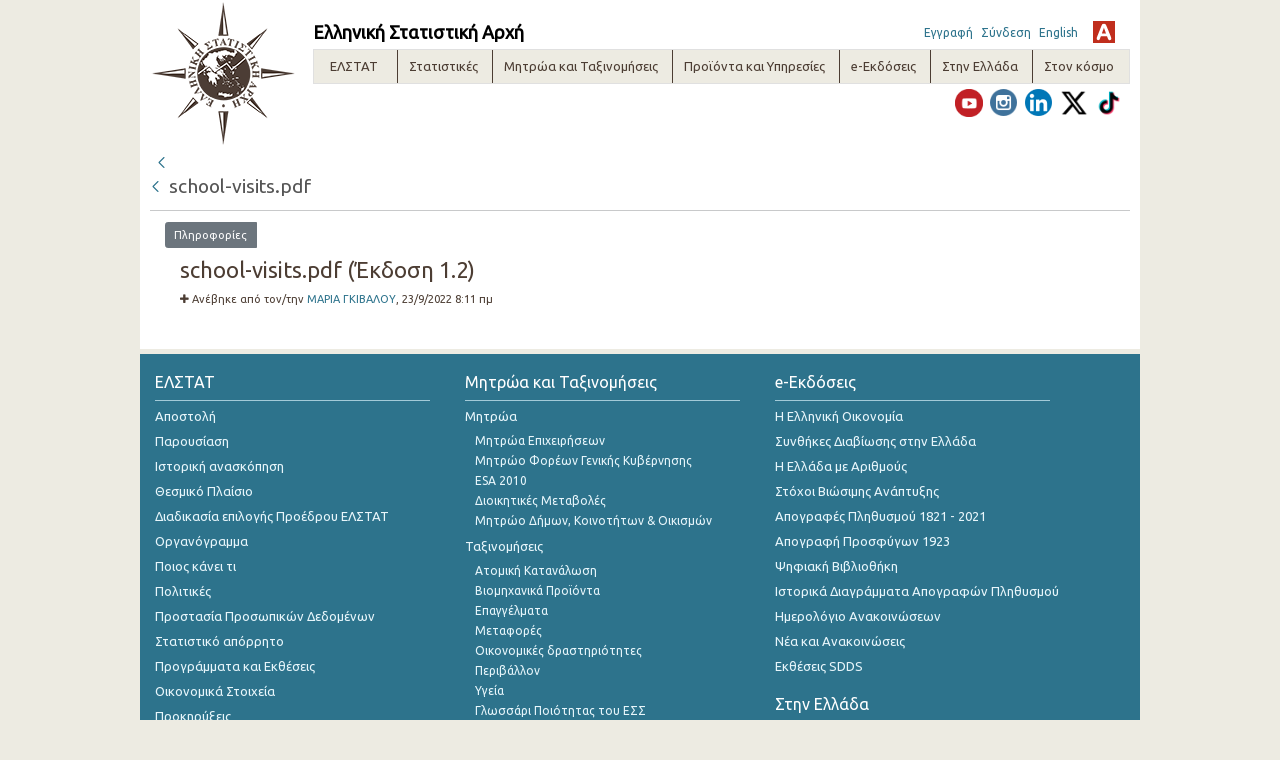

--- FILE ---
content_type: text/html;charset=UTF-8
request_url: https://www.statistics.gr/el/home?p_p_id=com_liferay_portal_search_web_portlet_SearchPortlet_INSTANCE_3&p_p_lifecycle=0&p_p_state=maximized&p_p_mode=view&_com_liferay_portal_search_web_portlet_SearchPortlet_INSTANCE_3_mvcPath=%2Fview_content.jsp&_com_liferay_portal_search_web_portlet_SearchPortlet_INSTANCE_3_redirect=https%3A%2F%2Fwww.statistics.gr%3A443%2Fel%2Fhome%3Fp_p_id%3Dcom_liferay_portal_search_web_portlet_SearchPortlet_INSTANCE_3%26p_p_lifecycle%3D0%26p_p_state%3Dmaximized%26p_p_mode%3Dview%26_com_liferay_portal_search_web_portlet_SearchPortlet_INSTANCE_3_redirect%3Dhttps%253A%252F%252Fwww.statistics.gr%253A443%252Fel%252Fhome%253Fp_p_id%253Dcom_liferay_portal_search_web_portlet_SearchPortlet_INSTANCE_3%2526p_p_lifecycle%253D0%2526p_p_state%253Dnormal%2526p_p_mode%253Dview%26_com_liferay_portal_search_web_portlet_SearchPortlet_INSTANCE_3_cur%3D9%26_com_liferay_portal_search_web_portlet_SearchPortlet_INSTANCE_3_mvcPath%3D%252Fsearch.jsp%26_com_liferay_portal_search_web_portlet_SearchPortlet_INSTANCE_3_keywords%3D%25CE%25BA%25CE%25AF%25CE%25BD%25CE%25B4%25CF%2585%25CE%25BD%25CE%25BF%25CF%2582%2B%25CF%2586%25CF%2584%25CF%258E%25CF%2587%25CE%25B5%25CE%25B9%25CE%25B1%25CF%2582%26_com_liferay_portal_search_web_portlet_SearchPortlet_INSTANCE_3_formDate%3D1593074917989%26_com_liferay_portal_search_web_portlet_SearchPortlet_INSTANCE_3_scope%3Dthis-site%26_com_liferay_portal_search_web_portlet_SearchPortlet_INSTANCE_3_delta%3D75%26_com_liferay_portal_search_web_portlet_SearchPortlet_INSTANCE_3_resetCur%3Dfalse&_com_liferay_portal_search_web_portlet_SearchPortlet_INSTANCE_3_assetEntryId=17950720&_com_liferay_portal_search_web_portlet_SearchPortlet_INSTANCE_3_type=document
body_size: 28760
content:
<!DOCTYPE html> <html class="ltr" dir="ltr" lang="el-GR"> <head> <title>Κεντρική Σελίδα ΕΛΣΤΑΤ - ELSTAT</title> <!-- <script type="text/javascript" src="https://www.statistics.gr/o/elstat-theme/js/1.7.2.jquery.min.js"></script> <script type="text/javascript" src="https://www.statistics.gr/o/elstat-theme/js/bootstrap.min.js"></script> --> <meta content="initial-scale=1.0, width=device-width" name="viewport" /> <!-- <script type="text/javascript" src="https://www.statistics.gr/o/elstat-theme/js/html5shiv.min.js"></script> <script type="text/javascript" src="https://www.statistics.gr/o/elstat-theme/js/respond.min.js"></script> <script type="text/javascript" src="https://www.statistics.gr/o/elstat-theme/js/ever_combo-aui_depends.min.js"></script> <script type="text/javascript" src="https://www.statistics.gr/o/elstat-theme/js/ever-combo.min.js"></script> --> <meta content="text/html; charset=UTF-8" http-equiv="content-type" /> <script data-senna-track="permanent" src="/o/frontend-js-lodash-web/lodash/lodash.js" type="text/javascript"></script> <script data-senna-track="permanent" src="/o/frontend-js-lodash-web/lodash/util.js" type="text/javascript"></script> <link href="https://www.statistics.gr/o/dynamic-data-mapping-web/css/main.css?browserId=other&themeId=elstattheme_WAR_elstattheme&minifierType=css&languageId=el_GR&b=7102&t=1770017032550" rel="stylesheet" type = "text/css" /> <script data-senna-track="temporary" type="text/javascript">if(window.Analytics)window._com_liferay_document_library_analytics_isViewFileEntry=false;</script> <link href="https://www.statistics.gr/o/dynamic-data-mapping-form-builder/css/main.css?browserId=other&themeId=elstattheme_WAR_elstattheme&minifierType=css&languageId=el_GR&b=7102&t=1770017032550" rel="stylesheet" type = "text/css" /> <link href="https://www.statistics.gr/o/dynamic-data-mapping-form-renderer/css/main.css?browserId=other&themeId=elstattheme_WAR_elstattheme&minifierType=css&languageId=el_GR&b=7102&t=1770017032550" rel="stylesheet" type = "text/css" /> <link href="https://www.statistics.gr/o/elstat-theme/images/favicon.ico" rel="icon" /> <link data-senna-track="temporary" href="https://www.statistics.gr/home" rel="canonical" /> <link data-senna-track="temporary" href="https://www.statistics.gr/en/home" hreflang="en-US" rel="alternate" /> <link data-senna-track="temporary" href="https://www.statistics.gr/home" hreflang="x-default" rel="alternate" /> <link data-senna-track="temporary" href="https://www.statistics.gr/home" hreflang="el-GR" rel="alternate" /> <link class="lfr-css-file" data-senna-track="temporary" href="https://www.statistics.gr/o/elstat-theme/css/clay.css?browserId=other&amp;themeId=elstattheme_WAR_elstattheme&amp;minifierType=css&amp;languageId=el_GR&amp;b=7102&amp;t=1770017032550" id="liferayAUICSS" rel="stylesheet" type="text/css" /> <link data-senna-track="temporary" href="/o/frontend-css-web/main.css?browserId=other&amp;themeId=elstattheme_WAR_elstattheme&amp;minifierType=css&amp;languageId=el_GR&amp;b=7102&amp;t=1559639417920" id="liferayPortalCSS" rel="stylesheet" type="text/css" /> <link data-senna-track="temporary" href="/combo?browserId=other&amp;minifierType=&amp;themeId=elstattheme_WAR_elstattheme&amp;languageId=el_GR&amp;b=7102&amp;com_liferay_asset_publisher_web_portlet_AssetPublisherPortlet_INSTANCE_3AO9KoNrvUPG:%2Fcss%2Fmain.css&amp;com_liferay_journal_content_web_portlet_JournalContentPortlet_INSTANCE_o14bS6uXDaeW:%2Fcss%2Fmain.css&amp;com_liferay_portal_search_web_search_bar_portlet_SearchBarPortlet_INSTANCE_templateSearch:%2Fsearch%2Fbar%2Fcss%2Fmain.css&amp;com_liferay_product_navigation_product_menu_web_portlet_ProductMenuPortlet:%2Fcss%2Fmain.css&amp;pressrelease_WAR_publicationsportlet:%2Fresources%2Fcss%2Fpressrelease.css&amp;t=1573221972000" id="ba6e0b6" rel="stylesheet" type="text/css" /> <script data-senna-track="temporary" type="text/javascript">var Liferay=Liferay||{};
Liferay.Browser={acceptsGzip:function(){return true},getMajorVersion:function(){return 131},getRevision:function(){return"537.36"},getVersion:function(){return"131.0"},isAir:function(){return false},isChrome:function(){return true},isEdge:function(){return false},isFirefox:function(){return false},isGecko:function(){return true},isIe:function(){return false},isIphone:function(){return false},isLinux:function(){return false},isMac:function(){return true},isMobile:function(){return false},isMozilla:function(){return false},
isOpera:function(){return false},isRtf:function(){return true},isSafari:function(){return true},isSun:function(){return false},isWebKit:function(){return true},isWindows:function(){return false}};Liferay.Data=Liferay.Data||{};Liferay.Data.ICONS_INLINE_SVG=true;Liferay.Data.NAV_SELECTOR="#navigation";Liferay.Data.NAV_SELECTOR_MOBILE="#navigationCollapse";Liferay.Data.isCustomizationView=function(){return false};Liferay.Data.notices=[null];
Liferay.PortletKeys={DOCUMENT_LIBRARY:"com_liferay_document_library_web_portlet_DLPortlet",DYNAMIC_DATA_MAPPING:"com_liferay_dynamic_data_mapping_web_portlet_DDMPortlet",ITEM_SELECTOR:"com_liferay_item_selector_web_portlet_ItemSelectorPortlet"};Liferay.PropsValues={JAVASCRIPT_SINGLE_PAGE_APPLICATION_TIMEOUT:0,NTLM_AUTH_ENABLED:false,UPLOAD_SERVLET_REQUEST_IMPL_MAX_SIZE:504857600};
Liferay.ThemeDisplay={getLayoutId:function(){return"8"},getLayoutRelativeControlPanelURL:function(){return"/el/group/guest/~/control_panel/manage?p_p_id\x3dcom_liferay_portal_search_web_portlet_SearchPortlet_INSTANCE_3"},getLayoutRelativeURL:function(){return"/el/home"},getLayoutURL:function(){return"https://www.statistics.gr/el/home"},getParentLayoutId:function(){return"0"},isControlPanel:function(){return false},isPrivateLayout:function(){return"false"},isVirtualLayout:function(){return false},
getBCP47LanguageId:function(){return"el-GR"},getCanonicalURL:function(){return"https://www.statistics.gr/home"},getCDNBaseURL:function(){return"https://www.statistics.gr"},getCDNDynamicResourcesHost:function(){return""},getCDNHost:function(){return""},getCompanyGroupId:function(){return"20194"},getCompanyId:function(){return"20154"},getDefaultLanguageId:function(){return"el_GR"},getDoAsUserIdEncoded:function(){return""},getLanguageId:function(){return"el_GR"},getParentGroupId:function(){return"20181"},
getPathContext:function(){return""},getPathImage:function(){return"/image"},getPathJavaScript:function(){return"/o/frontend-js-web"},getPathMain:function(){return"/el/c"},getPathThemeImages:function(){return"https://www.statistics.gr/o/elstat-theme/images"},getPathThemeRoot:function(){return"/o/elstat-theme"},getPlid:function(){return"298335"},getPortalURL:function(){return"https://www.statistics.gr"},getScopeGroupId:function(){return"20181"},getScopeGroupIdOrLiveGroupId:function(){return"20181"},
getSessionId:function(){return""},getSiteAdminURL:function(){return"https://www.statistics.gr/group/guest/~/control_panel/manage?p_p_lifecycle\x3d0\x26p_p_state\x3dmaximized\x26p_p_mode\x3dview"},getSiteGroupId:function(){return"20181"},getURLControlPanel:function(){return"/el/group/control_panel?refererPlid\x3d298335"},getURLHome:function(){return"https://www.statistics.gr/home"},getUserEmailAddress:function(){return""},getUserId:function(){return"20158"},getUserName:function(){return""},isAddSessionIdToURL:function(){return false},
isFreeformLayout:function(){return false},isImpersonated:function(){return false},isSignedIn:function(){return false},isStateExclusive:function(){return false},isStateMaximized:function(){return true},isStatePopUp:function(){return false}};var themeDisplay=Liferay.ThemeDisplay;
Liferay.AUI={getAvailableLangPath:function(){return"available_languages.jsp?browserId\x3dother\x26themeId\x3delstattheme_WAR_elstattheme\x26colorSchemeId\x3d01\x26minifierType\x3djs\x26languageId\x3del_GR\x26b\x3d7102\x26t\x3d1559639419760"},getCombine:function(){return true},getComboPath:function(){return"/combo/?browserId\x3dother\x26minifierType\x3d\x26languageId\x3del_GR\x26b\x3d7102\x26t\x3d1559639419760\x26"},getDateFormat:function(){return"%d/%m/%Y"},getEditorCKEditorPath:function(){return"/o/frontend-editor-ckeditor-web"},
getFilter:function(){var filter="raw";filter="min";return filter},getFilterConfig:function(){var instance=this;var filterConfig=null;if(!instance.getCombine())filterConfig={replaceStr:".js"+instance.getStaticResourceURLParams(),searchExp:"\\.js$"};return filterConfig},getJavaScriptRootPath:function(){return"/o/frontend-js-web"},getLangPath:function(){return"aui_lang.jsp?browserId\x3dother\x26themeId\x3delstattheme_WAR_elstattheme\x26colorSchemeId\x3d01\x26minifierType\x3djs\x26languageId\x3del_GR\x26b\x3d7102\x26t\x3d1559639419760"},
getPortletRootPath:function(){return"/html/portlet"},getStaticResourceURLParams:function(){return"?browserId\x3dother\x26minifierType\x3d\x26languageId\x3del_GR\x26b\x3d7102\x26t\x3d1559639419760"}};Liferay.authToken="v6u6UkSo";Liferay.currentURL="/el/home?p_p_id\x3dcom_liferay_portal_search_web_portlet_SearchPortlet_INSTANCE_3\x26p_p_lifecycle\x3d0\x26p_p_state\x3dmaximized\x26p_p_mode\x3dview\x26_com_liferay_portal_search_web_portlet_SearchPortlet_INSTANCE_3_mvcPath\x3d%2Fview_content.jsp\x26_com_liferay_portal_search_web_portlet_SearchPortlet_INSTANCE_3_redirect\x3dhttps%3A%2F%2Fwww.statistics.gr%3A443%2Fel%2Fhome%3Fp_p_id%3Dcom_liferay_portal_search_web_portlet_SearchPortlet_INSTANCE_3%26p_p_lifecycle%3D0%26p_p_state%3Dmaximized%26p_p_mode%3Dview%26_com_liferay_portal_search_web_portlet_SearchPortlet_INSTANCE_3_redirect%3Dhttps%253A%252F%252Fwww.statistics.gr%253A443%252Fel%252Fhome%253Fp_p_id%253Dcom_liferay_portal_search_web_portlet_SearchPortlet_INSTANCE_3%2526p_p_lifecycle%253D0%2526p_p_state%253Dnormal%2526p_p_mode%253Dview%26_com_liferay_portal_search_web_portlet_SearchPortlet_INSTANCE_3_cur%3D9%26_com_liferay_portal_search_web_portlet_SearchPortlet_INSTANCE_3_mvcPath%3D%252Fsearch.jsp%26_com_liferay_portal_search_web_portlet_SearchPortlet_INSTANCE_3_keywords%3D%25CE%25BA%25CE%25AF%25CE%25BD%25CE%25B4%25CF%2585%25CE%25BD%25CE%25BF%25CF%2582%2B%25CF%2586%25CF%2584%25CF%258E%25CF%2587%25CE%25B5%25CE%25B9%25CE%25B1%25CF%2582%26_com_liferay_portal_search_web_portlet_SearchPortlet_INSTANCE_3_formDate%3D1593074917989%26_com_liferay_portal_search_web_portlet_SearchPortlet_INSTANCE_3_scope%3Dthis-site%26_com_liferay_portal_search_web_portlet_SearchPortlet_INSTANCE_3_delta%3D75%26_com_liferay_portal_search_web_portlet_SearchPortlet_INSTANCE_3_resetCur%3Dfalse\x26_com_liferay_portal_search_web_portlet_SearchPortlet_INSTANCE_3_assetEntryId\x3d17950720\x26_com_liferay_portal_search_web_portlet_SearchPortlet_INSTANCE_3_type\x3ddocument";
Liferay.currentURLEncoded="%2Fel%2Fhome%3Fp_p_id%3Dcom_liferay_portal_search_web_portlet_SearchPortlet_INSTANCE_3%26p_p_lifecycle%3D0%26p_p_state%3Dmaximized%26p_p_mode%3Dview%26_com_liferay_portal_search_web_portlet_SearchPortlet_INSTANCE_3_mvcPath%3D%252Fview_content.jsp%26_com_liferay_portal_search_web_portlet_SearchPortlet_INSTANCE_3_redirect%3Dhttps%253A%252F%252Fwww.statistics.gr%253A443%252Fel%252Fhome%253Fp_p_id%253Dcom_liferay_portal_search_web_portlet_SearchPortlet_INSTANCE_3%2526p_p_lifecycle%253D0%2526p_p_state%253Dmaximized%2526p_p_mode%253Dview%2526_com_liferay_portal_search_web_portlet_SearchPortlet_INSTANCE_3_redirect%253Dhttps%25253A%25252F%25252Fwww.statistics.gr%25253A443%25252Fel%25252Fhome%25253Fp_p_id%25253Dcom_liferay_portal_search_web_portlet_SearchPortlet_INSTANCE_3%252526p_p_lifecycle%25253D0%252526p_p_state%25253Dnormal%252526p_p_mode%25253Dview%2526_com_liferay_portal_search_web_portlet_SearchPortlet_INSTANCE_3_cur%253D9%2526_com_liferay_portal_search_web_portlet_SearchPortlet_INSTANCE_3_mvcPath%253D%25252Fsearch.jsp%2526_com_liferay_portal_search_web_portlet_SearchPortlet_INSTANCE_3_keywords%253D%2525CE%2525BA%2525CE%2525AF%2525CE%2525BD%2525CE%2525B4%2525CF%252585%2525CE%2525BD%2525CE%2525BF%2525CF%252582%252B%2525CF%252586%2525CF%252584%2525CF%25258E%2525CF%252587%2525CE%2525B5%2525CE%2525B9%2525CE%2525B1%2525CF%252582%2526_com_liferay_portal_search_web_portlet_SearchPortlet_INSTANCE_3_formDate%253D1593074917989%2526_com_liferay_portal_search_web_portlet_SearchPortlet_INSTANCE_3_scope%253Dthis-site%2526_com_liferay_portal_search_web_portlet_SearchPortlet_INSTANCE_3_delta%253D75%2526_com_liferay_portal_search_web_portlet_SearchPortlet_INSTANCE_3_resetCur%253Dfalse%26_com_liferay_portal_search_web_portlet_SearchPortlet_INSTANCE_3_assetEntryId%3D17950720%26_com_liferay_portal_search_web_portlet_SearchPortlet_INSTANCE_3_type%3Ddocument";</script> <script src="/o/js_loader_modules?t=1770017032550" type="text/javascript"></script> <script data-senna-track="permanent" src="https://www.statistics.gr/combo?browserId=other&minifierType=js&languageId=el_GR&b=7102&t=1559639419760&/o/frontend-js-web/jquery/jquery.js&/o/frontend-js-web/clay/popper.js&/o/frontend-js-web/clay/bootstrap.js&/o/frontend-js-web/loader/config.js&/o/frontend-js-web/loader/loader.js&/o/frontend-js-web/aui/aui/aui.js&/o/frontend-js-web/aui/aui-base-html5-shiv/aui-base-html5-shiv.js&/o/frontend-js-web/liferay/browser_selectors.js&/o/frontend-js-web/liferay/modules.js&/o/frontend-js-web/liferay/aui_sandbox.js&/o/frontend-js-web/clay/collapsible-search.js&/o/frontend-js-web/clay/side-navigation.js&/o/frontend-js-web/jquery/fm.js&/o/frontend-js-web/jquery/form.js&/o/frontend-js-web/misc/svg4everybody.js&/o/frontend-js-web/aui/arraylist-add/arraylist-add.js&/o/frontend-js-web/aui/arraylist-filter/arraylist-filter.js&/o/frontend-js-web/aui/arraylist/arraylist.js&/o/frontend-js-web/aui/array-extras/array-extras.js&/o/frontend-js-web/aui/array-invoke/array-invoke.js&/o/frontend-js-web/aui/attribute-base/attribute-base.js&/o/frontend-js-web/aui/attribute-complex/attribute-complex.js&/o/frontend-js-web/aui/attribute-core/attribute-core.js&/o/frontend-js-web/aui/attribute-observable/attribute-observable.js&/o/frontend-js-web/aui/attribute-extras/attribute-extras.js&/o/frontend-js-web/aui/base-base/base-base.js&/o/frontend-js-web/aui/base-pluginhost/base-pluginhost.js&/o/frontend-js-web/aui/classnamemanager/classnamemanager.js&/o/frontend-js-web/aui/datatype-xml-format/datatype-xml-format.js&/o/frontend-js-web/aui/datatype-xml-parse/datatype-xml-parse.js&/o/frontend-js-web/aui/dom-base/dom-base.js&/o/frontend-js-web/aui/dom-core/dom-core.js&/o/frontend-js-web/aui/dom-screen/dom-screen.js&/o/frontend-js-web/aui/dom-style/dom-style.js&/o/frontend-js-web/aui/event-base/event-base.js&/o/frontend-js-web/aui/event-custom-base/event-custom-base.js&/o/frontend-js-web/aui/event-custom-complex/event-custom-complex.js&/o/frontend-js-web/aui/event-delegate/event-delegate.js&/o/frontend-js-web/aui/event-focus/event-focus.js" type = "text/javascript"></script> <script data-senna-track="permanent" src="https://www.statistics.gr/combo?browserId=other&minifierType=js&languageId=el_GR&b=7102&t=1559639419760&/o/frontend-js-web/aui/event-hover/event-hover.js&/o/frontend-js-web/aui/event-key/event-key.js&/o/frontend-js-web/aui/event-mouseenter/event-mouseenter.js&/o/frontend-js-web/aui/event-mousewheel/event-mousewheel.js&/o/frontend-js-web/aui/event-outside/event-outside.js&/o/frontend-js-web/aui/event-resize/event-resize.js&/o/frontend-js-web/aui/event-simulate/event-simulate.js&/o/frontend-js-web/aui/event-synthetic/event-synthetic.js&/o/frontend-js-web/aui/intl/intl.js&/o/frontend-js-web/aui/io-base/io-base.js&/o/frontend-js-web/aui/io-form/io-form.js&/o/frontend-js-web/aui/io-queue/io-queue.js&/o/frontend-js-web/aui/io-upload-iframe/io-upload-iframe.js&/o/frontend-js-web/aui/io-xdr/io-xdr.js&/o/frontend-js-web/aui/json-parse/json-parse.js&/o/frontend-js-web/aui/json-stringify/json-stringify.js&/o/frontend-js-web/aui/node-base/node-base.js&/o/frontend-js-web/aui/node-core/node-core.js&/o/frontend-js-web/aui/node-event-delegate/node-event-delegate.js&/o/frontend-js-web/aui/node-event-simulate/node-event-simulate.js&/o/frontend-js-web/aui/node-focusmanager/node-focusmanager.js&/o/frontend-js-web/aui/node-pluginhost/node-pluginhost.js&/o/frontend-js-web/aui/node-screen/node-screen.js&/o/frontend-js-web/aui/node-style/node-style.js&/o/frontend-js-web/aui/oop/oop.js&/o/frontend-js-web/aui/plugin/plugin.js&/o/frontend-js-web/aui/pluginhost-base/pluginhost-base.js&/o/frontend-js-web/aui/pluginhost-config/pluginhost-config.js&/o/frontend-js-web/aui/querystring-stringify-simple/querystring-stringify-simple.js&/o/frontend-js-web/aui/queue-promote/queue-promote.js&/o/frontend-js-web/aui/selector-css2/selector-css2.js&/o/frontend-js-web/aui/selector-css3/selector-css3.js&/o/frontend-js-web/aui/selector-native/selector-native.js&/o/frontend-js-web/aui/selector/selector.js&/o/frontend-js-web/aui/widget-base/widget-base.js&/o/frontend-js-web/aui/widget-htmlparser/widget-htmlparser.js&/o/frontend-js-web/aui/widget-skin/widget-skin.js" type = "text/javascript"></script> <script data-senna-track="permanent" src="https://www.statistics.gr/combo?browserId=other&minifierType=js&languageId=el_GR&b=7102&t=1559639419760&/o/frontend-js-web/aui/widget-uievents/widget-uievents.js&/o/frontend-js-web/aui/yui-throttle/yui-throttle.js&/o/frontend-js-web/aui/aui-base-core/aui-base-core.js&/o/frontend-js-web/aui/aui-base-lang/aui-base-lang.js&/o/frontend-js-web/aui/aui-classnamemanager/aui-classnamemanager.js&/o/frontend-js-web/aui/aui-component/aui-component.js&/o/frontend-js-web/aui/aui-debounce/aui-debounce.js&/o/frontend-js-web/aui/aui-delayed-task-deprecated/aui-delayed-task-deprecated.js&/o/frontend-js-web/aui/aui-event-base/aui-event-base.js&/o/frontend-js-web/aui/aui-event-input/aui-event-input.js&/o/frontend-js-web/aui/aui-form-validator/aui-form-validator.js&/o/frontend-js-web/aui/aui-node-base/aui-node-base.js&/o/frontend-js-web/aui/aui-node-html5/aui-node-html5.js&/o/frontend-js-web/aui/aui-selector/aui-selector.js&/o/frontend-js-web/aui/aui-timer/aui-timer.js&/o/frontend-js-web/liferay/dependency.js&/o/frontend-js-web/liferay/dom_task_runner.js&/o/frontend-js-web/liferay/events.js&/o/frontend-js-web/liferay/language.js&/o/frontend-js-web/liferay/lazy_load.js&/o/frontend-js-web/liferay/liferay.js&/o/frontend-js-web/liferay/util.js&/o/frontend-js-web/liferay/global.bundle.js&/o/frontend-js-web/liferay/portal.js&/o/frontend-js-web/liferay/portlet.js&/o/frontend-js-web/liferay/workflow.js&/o/frontend-js-web/liferay/address.js&/o/frontend-js-web/liferay/form.js&/o/frontend-js-web/liferay/form_placeholders.js&/o/frontend-js-web/liferay/icon.js&/o/frontend-js-web/liferay/menu.js&/o/frontend-js-web/liferay/notice.js&/o/frontend-js-web/liferay/poller.js&/o/frontend-js-web/aui/async-queue/async-queue.js&/o/frontend-js-web/aui/base-build/base-build.js&/o/frontend-js-web/aui/cookie/cookie.js&/o/frontend-js-web/aui/event-touch/event-touch.js&/o/frontend-js-web/aui/overlay/overlay.js&/o/frontend-js-web/aui/querystring-stringify/querystring-stringify.js&/o/frontend-js-web/aui/widget-child/widget-child.js" type = "text/javascript"></script> <script data-senna-track="permanent" src="https://www.statistics.gr/combo?browserId=other&minifierType=js&languageId=el_GR&b=7102&t=1559639419760&/o/frontend-js-web/aui/widget-position-align/widget-position-align.js&/o/frontend-js-web/aui/widget-position-constrain/widget-position-constrain.js&/o/frontend-js-web/aui/widget-position/widget-position.js&/o/frontend-js-web/aui/widget-stack/widget-stack.js&/o/frontend-js-web/aui/widget-stdmod/widget-stdmod.js&/o/frontend-js-web/aui/aui-aria/aui-aria.js&/o/frontend-js-web/aui/aui-io-plugin-deprecated/aui-io-plugin-deprecated.js&/o/frontend-js-web/aui/aui-io-request/aui-io-request.js&/o/frontend-js-web/aui/aui-loading-mask-deprecated/aui-loading-mask-deprecated.js&/o/frontend-js-web/aui/aui-overlay-base-deprecated/aui-overlay-base-deprecated.js&/o/frontend-js-web/aui/aui-overlay-context-deprecated/aui-overlay-context-deprecated.js&/o/frontend-js-web/aui/aui-overlay-manager-deprecated/aui-overlay-manager-deprecated.js&/o/frontend-js-web/aui/aui-overlay-mask-deprecated/aui-overlay-mask-deprecated.js&/o/frontend-js-web/aui/aui-parse-content/aui-parse-content.js&/o/frontend-js-web/liferay/layout_exporter.js&/o/frontend-js-web/liferay/session.js&/o/frontend-js-web/liferay/deprecated.js" type = "text/javascript"></script> <script src="/o/js_bundle_config?t=1770017032597" type="text/javascript"></script> <script data-senna-track="temporary" type="text/javascript">Liferay.Portlet.register("com_liferay_portal_search_web_portlet_SearchPortlet_INSTANCE_3");</script> <link class="lfr-css-file" data-senna-track="temporary" href="https://www.statistics.gr/o/elstat-theme/css/main.css?browserId=other&amp;themeId=elstattheme_WAR_elstattheme&amp;minifierType=css&amp;languageId=el_GR&amp;b=7102&amp;t=1770017032550" id="liferayThemeCSS" rel="stylesheet" type="text/css" /> <style data-senna-track="temporary" type="text/css">.portlet-borderless,.portlet{margin:5px 0 0 0 !important}@media(min-width:768px){.portlet-column.col-md-8,.portlet-column.col-md-4{padding-left:10px !important}}</style> <style data-senna-track="temporary" type="text/css">#p_p_id_pressrelease_WAR_publicationsportlet_ .portlet-content{background-color:#edebe2;border-width:0}.pressrelease-portlet{height:400px;background-color:#edebe2;margin-left:6px}.linksRow{margin-top:15px}#p_p_id_com_liferay_asset_publisher_web_portlet_AssetPublisherPortlet_INSTANCE_3AO9KoNrvUPG_ .portlet-content{background-color:#eed369}</style> <script type="text/javascript">Liferay.Loader.require("frontend-js-spa-web@2.0.15/liferay/init.es",function(frontendJsSpaWeb2015LiferayInitEs){(function(){var frontendJsSpaWebLiferayInitEs=frontendJsSpaWeb2015LiferayInitEs;(function(){var $=AUI.$;var _=AUI._;Liferay.SPA=Liferay.SPA||{};Liferay.SPA.cacheExpirationTime=-1;Liferay.SPA.clearScreensCache=false;Liferay.SPA.debugEnabled=false;Liferay.SPA.excludedPaths=["/documents","/image"];Liferay.SPA.loginRedirect="";Liferay.SPA.navigationExceptionSelectors=':not([target\x3d"_blank"]):not([data-senna-off]):not([data-resource-href]):not([data-cke-saved-href]):not([data-cke-saved-href])';
Liferay.SPA.requestTimeout=0;Liferay.SPA.userNotification={message:"\u03a6\u03b1\u03af\u03bd\u03b5\u03c4\u03b1\u03b9 \u03cc\u03c4\u03b9 \u03b1\u03c5\u03c4\u03cc \u03c3\u03c5\u03bc\u03b2\u03b1\u03af\u03bd\u03b5\u03b9 \u03c0\u03b5\u03c1\u03b9\u03c3\u03c3\u03cc\u03c4\u03b5\u03c1\u03bf \u03b1\u03c0\u03cc \u03c4\u03bf \u03b1\u03bd\u03b1\u03bc\u03b5\u03bd\u03cc\u03bc\u03b5\u03bd\u03bf.",timeout:3E4,title:"\u03a9\u03c7"};frontendJsSpaWebLiferayInitEs.default.init(function(app){app.setPortletsBlacklist({"com_liferay_site_navigation_directory_web_portlet_SitesDirectoryPortlet":true,
"com_liferay_nested_portlets_web_portlet_NestedPortletsPortlet":true,"com_liferay_login_web_portlet_LoginPortlet":true,"com_liferay_login_web_portlet_FastLoginPortlet":true});app.setValidStatusCodes([221,490,494,499,491,492,493,495,220])})})()})()},function(error){console.error(error)});</script><link data-senna-track="permanent" href="https://www.statistics.gr/combo?browserId=other&minifierType=css&languageId=el_GR&b=7102&t=1559639433661&/o/product-navigation-simulation-theme-contributor/css/simulation_panel.css&/o/product-navigation-product-menu-theme-contributor/product_navigation_product_menu.css&/o/product-navigation-control-menu-theme-contributor/product_navigation_control_menu.css" rel="stylesheet" type = "text/css" /> <script data-senna-track="permanent" src="https://www.statistics.gr/combo?browserId=other&minifierType=js&languageId=el_GR&b=7102&t=1559639433661&/o/product-navigation-control-menu-theme-contributor/product_navigation_control_menu.js" type = "text/javascript"></script> <script type="text/javascript">Liferay.on("ddmFieldBlur",function(event){if(window.Analytics)Analytics.send("fieldBlurred","Form",{fieldName:event.fieldName,focusDuration:event.focusDuration,formId:event.formId,page:event.page-1})});Liferay.on("ddmFieldFocus",function(event){if(window.Analytics)Analytics.send("fieldFocused","Form",{fieldName:event.fieldName,formId:event.formId,page:event.page-1})});
Liferay.on("ddmFormPageShow",function(event){if(window.Analytics)Analytics.send("pageViewed","Form",{formId:event.formId,page:event.page,title:event.title})});Liferay.on("ddmFormSubmit",function(event){if(window.Analytics)Analytics.send("formSubmitted","Form",{formId:event.formId})});Liferay.on("ddmFormView",function(event){if(window.Analytics)Analytics.send("formViewed","Form",{formId:event.formId,title:event.title})});</script> <script type="text/javascript" src="https://www.statistics.gr/o/elstat-theme/js/vcube.dist.js"></script> <link rel="alternate stylesheet" type="text/css" title="highContrast" href="https://www.statistics.gr/o/elstat-theme/css/highContrast.css" disabled="true" /> <link href="https://fonts.googleapis.com/css?family=Ubuntu" rel="stylesheet" /> </head> <body class=" controls-visible yui3-skin-sam page-maximized guest-site signed-out public-page site"> <nav class="quick-access-nav" id="wgyp_quickAccessNav"> <h1 class="hide-accessible">Περιήγηση</h1> <ul> <li><a href="#main-content">Μετάβαση στο περιεχόμενο</a></li> </ul> </nav> <div class="container-fluid" id="wrapper"> <header id="banner" role="banner"> <div id="elstatHeader" class="container-fluid"> <div class="row-fluid"> <div id="elstatLogo" class="col-sm-12 col-md-2"> <a href="/el/home"> <img class="logo" src="https://www.statistics.gr/o/elstat-theme/images/elstat_logo.png" /> </a> </div> <div id="headerWrapper" class="col-sm-12 col-md-10"> <div id="headertoprow" class="row"> <div id="elstatTitle"> <h1 class="title">Ελληνική Στατιστική Αρχή</h1> </div> <div id="search"> </div> <div id="smallMenu"> <a href="/auth/register.jsf" target="_blank">Εγγραφή</a> <a href="https://www.statistics.gr/el/c/portal/login?p_l_id=298335">Σύνδεση</a> <div id="elstatLangChanger"> <a class="reload-url" href="/en/home?p_p_id=com_liferay_portal_search_web_portlet_SearchPortlet_INSTANCE_3&p_p_lifecycle=0&p_p_state=maximized&p_p_mode=view&_com_liferay_portal_search_web_portlet_SearchPortlet_INSTANCE_3_mvcPath=%2Fview_content.jsp&_com_liferay_portal_search_web_portlet_SearchPortlet_INSTANCE_3_redirect=https%3A%2F%2Fwww.statistics.gr%3A443%2Fel%2Fhome%3Fp_p_id%3Dcom_liferay_portal_search_web_portlet_SearchPortlet_INSTANCE_3%26p_p_lifecycle%3D0%26p_p_state%3Dmaximized%26p_p_mode%3Dview%26_com_liferay_portal_search_web_portlet_SearchPortlet_INSTANCE_3_redirect%3Dhttps%253A%252F%252Fwww.statistics.gr%253A443%252Fel%252Fhome%253Fp_p_id%253Dcom_liferay_portal_search_web_portlet_SearchPortlet_INSTANCE_3%2526p_p_lifecycle%253D0%2526p_p_state%253Dnormal%2526p_p_mode%253Dview%26_com_liferay_portal_search_web_portlet_SearchPortlet_INSTANCE_3_cur%3D9%26_com_liferay_portal_search_web_portlet_SearchPortlet_INSTANCE_3_mvcPath%3D%252Fsearch.jsp%26_com_liferay_portal_search_web_portlet_SearchPortlet_INSTANCE_3_keywords%3D%25CE%25BA%25CE%25AF%25CE%25BD%25CE%25B4%25CF%2585%25CE%25BD%25CE%25BF%25CF%2582%2B%25CF%2586%25CF%2584%25CF%258E%25CF%2587%25CE%25B5%25CE%25B9%25CE%25B1%25CF%2582%26_com_liferay_portal_search_web_portlet_SearchPortlet_INSTANCE_3_formDate%3D1593074917989%26_com_liferay_portal_search_web_portlet_SearchPortlet_INSTANCE_3_scope%3Dthis-site%26_com_liferay_portal_search_web_portlet_SearchPortlet_INSTANCE_3_delta%3D75%26_com_liferay_portal_search_web_portlet_SearchPortlet_INSTANCE_3_resetCur%3Dfalse&_com_liferay_portal_search_web_portlet_SearchPortlet_INSTANCE_3_assetEntryId=17950720&_com_liferay_portal_search_web_portlet_SearchPortlet_INSTANCE_3_type=document">English</a> </div> <a href="#" id="highContrast" title="High Contrast" onclick="switch_style('highContrast');return false;" name="theme" class="highContrast"></a> </div> </div> <div id="elstatNavMenu" class="row"> <ul aria-label="#language("site-pages")" class="navTopMenu" role="menubar"> <li class="navTopMenu level1 " id="layout_124" nav_item_attr_selected role="presentation"> <div class="menuHeader">ΕΛΣΤΑΤ</div> <div class="navMenuWrapper"> <ul class="navMenuContent" role="menu"> <li class="false navTopMenu level2" id="layout_18"> <a class="" aria-labelledby="layout_18" href="https://www.statistics.gr/el/mission" role="menuitem"> Αποστολή</a> </li> <li class="false navTopMenu level2" id="layout_19"> <a class="" aria-labelledby="layout_19" href="https://www.statistics.gr/el/overview" role="menuitem"> Παρουσίαση</a> </li> <li class="false navTopMenu level2" id="layout_20"> <a class="" aria-labelledby="layout_20" href="https://www.statistics.gr/el/history" role="menuitem"> Ιστορική ανασκόπηση</a> </li> <li class="false navTopMenu level2" id="layout_21"> <a class="" aria-labelledby="layout_21" href="https://www.statistics.gr/el/legal-framework" role="menuitem"> Θεσμικό Πλαίσιο</a> </li> <li class="false navTopMenu level2" id="layout_190"> <a class="" aria-labelledby="layout_190" href="https://www.statistics.gr/el/elstat-president" role="menuitem"> Διαδικασία επιλογής Προέδρου ΕΛΣΤΑΤ</a> </li> <li class="false navTopMenu level2" id="layout_529"> <a class="" aria-labelledby="layout_529" href="https://www.statistics.gr/el/organisation-chart" role="menuitem"> Οργανόγραμμα</a> </li> <li class="false navTopMenu level2" id="layout_22"> <a class="" aria-labelledby="layout_22" href="https://www.statistics.gr/el/who-does-what" role="menuitem"> Ποιος κάνει τι</a> </li> <li class="false navTopMenu level2" id="layout_23"> <a class="" aria-labelledby="layout_23" href="https://www.statistics.gr/el/policies" role="menuitem"> Πολιτικές</a> </li> <li class="false navTopMenu level2" id="layout_724"> <a class="" aria-labelledby="layout_724" href="https://www.statistics.gr/el/privpol" role="menuitem"> Προστασία Προσωπικών Δεδομένων</a> </li> </ul> <ul class="navMenuContent" role="menu"> <li class="false navTopMenu level2" id="layout_24"> <a class="" aria-labelledby="layout_24" href="https://www.statistics.gr/el/statistical-confidentiality" role="menuitem"> Στατιστικό απόρρητο</a> </li> <li class="false navTopMenu level2" id="layout_25"> <a class="" aria-labelledby="layout_25" href="https://www.statistics.gr/el/programmes-and-reports" role="menuitem"> Προγράμματα και Εκθέσεις</a> </li> <li class="false navTopMenu level2" id="layout_26"> <a class="" aria-labelledby="layout_26" href="https://www.statistics.gr/el/financial-info" role="menuitem"> Οικονομικά Στοιχεία</a> </li> <li class="false navTopMenu level2" id="layout_27"> <a class="" aria-labelledby="layout_27" href="https://www.statistics.gr/el/tenders" role="menuitem"> Προκηρύξεις</a> </li> </ul> <ul class="navMenuContent" role="menu"> <li class="false navTopMenu level2" id="layout_82"> <a class="" aria-labelledby="layout_82" href="https://www.statistics.gr/el/statistical-interviewers" role="menuitem"> ΙΔΙΩΤΕΣ ΣΥΝΕΡΓΑΤΕΣ (ΙΣ)</a> </li> <ul class="navMenuContent" role="menu"> <li class="false navTopMenu level3" id="layout_84"> <a class="" aria-labelledby="layout_84" href="https://www.statistics.gr/el/statistical-interviewers-decisions" role="menuitem"> Αποφάσεις Ορισμού Ιδιωτών Συνεργατών (ΙΣ)</a> </li> <li class="false navTopMenu level3" id="layout_86"> <a class="" aria-labelledby="layout_86" href="https://www.statistics.gr/el/statistical-interviewers-selection" role="menuitem"> Διαδικασία Επιλογής Ιδιωτών Συνεργατών (ΙΣ)</a> </li> </ul> </ul> </div> </li> <li class="navTopMenu level1 " id="layout_10" nav_item_attr_selected role="presentation"> <div class="menuHeader">Στατιστικές</div> <div class="navMenuWrapper"> <ul class="navMenuContent" role="menu"> <li class="false navTopMenu level2" id="layout_30"> <a class="" aria-labelledby="layout_30" href="https://www.statistics.gr/el/statistics/eco" role="menuitem"> Οικονομία, Δείκτες</a> </li> <li class="false navTopMenu level2" id="layout_122"> <a class="" aria-labelledby="layout_122" href="https://www.statistics.gr/el/statistics/pop" role="menuitem"> Πληθυσμός και Κοινωνικές Συνθήκες</a> </li> <li class="false navTopMenu level2" id="layout_32"> <a class="" aria-labelledby="layout_32" href="https://www.statistics.gr/el/statistics/agr" role="menuitem"> Γεωργία, Κτηνοτροφία, Αλιεία</a> </li> <li class="false navTopMenu level2" id="layout_33"> <a class="" aria-labelledby="layout_33" href="https://www.statistics.gr/el/statistics/ind" role="menuitem"> Βιομηχανία, Εμπόριο, Υπηρεσίες, Μεταφορές</a> </li> <li class="false navTopMenu level2" id="layout_34"> <a class="" aria-labelledby="layout_34" href="https://www.statistics.gr/el/statistics/env" role="menuitem"> Περιβάλλον και Ενέργεια</a> </li> <li class="false navTopMenu level2" id="layout_35"> <a class="" aria-labelledby="layout_35" href="https://www.statistics.gr/el/statistics/itr" role="menuitem"> Διεθνές Εμπόριο Αγαθών</a> </li> <li class="false navTopMenu level2" id="layout_759"> <a class="" aria-labelledby="layout_759" href="https://www.statistics.gr/el/exp-stats-fin" role="menuitem"> Πειραματικές Στατιστικές</a> </li> </ul> <ul class="navMenuContent" role="menu"> <li class="false navTopMenu level2" id="layout_36"> <a class="" aria-labelledby="layout_36" href="https://www.statistics.gr/el/general-genuses-of-buildings-2011" role="menuitem"> Γενικές Απογραφές Κτιρίων και Πληθυσμού-Κατοικιών 2011</a> </li> <li class="false navTopMenu level2" id="layout_705"> <a class="" aria-labelledby="layout_705" href="https://www.statistics.gr/el/agricultural-census-2021" role="menuitem"> Απογραφή Γεωργίας &#8211; Κτηνοτροφίας 2021</a> </li> <li class="false navTopMenu level2" id="layout_751"> <a class="" aria-labelledby="layout_751" href="https://www.statistics.gr/el/cens-build-2021" role="menuitem"> Απογραφή Κτιρίων 2021</a> </li> <li class="false navTopMenu level2" id="layout_752"> <a class="" aria-labelledby="layout_752" href="https://www.statistics.gr/el/cens-pop-2021" role="menuitem"> Απογραφή Πληθυσμού-Κατοικιών 2021</a> </li> <li class="false navTopMenu level2" id="layout_1043"> <a class="" aria-labelledby="layout_1043" href="https://www.statistics.gr/el/diar-fss-2023" role="menuitem"> Διάρθρωση Γεωργικών και Κτηνοτροφικών Εκμεταλλεύσεων 2023</a> </li> </ul> <ul class="navMenuContent" role="menu"> <li class="false navTopMenu level2" id="layout_38"> <a class="" aria-labelledby="layout_38" href="https://www.statistics.gr/el/calendar" role="menuitem"> Ημερολόγιο Ανακοινώσεων</a> </li> <li class="false navTopMenu level2" id="layout_39"> <a class="" aria-labelledby="layout_39" href="https://www.statistics.gr/el/scheduledrevisions" role="menuitem"> Κατάλογος προγραμματισμένων αναθεωρήσεων</a> </li> <li class="false navTopMenu level2" id="layout_41"> <a class="" aria-labelledby="layout_41" target="_blank" href="http://www.statistics.gr/sdds/" role="menuitem"> SDDS - Οικονομικά και Χρηματοπιστωτικά δεδομένα</a> </li> <li class="false navTopMenu level2" id="layout_163"> <a class="" aria-labelledby="layout_163" href="https://www.statistics.gr/el/data-visualizations" role="menuitem"> Data visualisations</a> </li> <ul class="navMenuContent" role="menu"> <li class="false navTopMenu level3" id="layout_213"> <a class="" aria-labelledby="layout_213" href="https://www.statistics.gr/el/elstat-maps-geo" role="menuitem"> Διαδραστικοί χάρτες</a> </li> <li class="false navTopMenu level3" id="layout_217"> <a class="" aria-labelledby="layout_217" href="https://www.statistics.gr/el/estat-visualisations" role="menuitem"> Eurostat visualisations</a> </li> <li class="false navTopMenu level3" id="layout_212"> <a class="" aria-labelledby="layout_212" href="https://www.statistics.gr/el/elstat-infographics" role="menuitem"> Infographics</a> </li> </ul> </ul> </div> </li> <li class="navTopMenu level1 " id="layout_11" nav_item_attr_selected role="presentation"> <div class="menuHeader">Μητρώα και Ταξινομήσεις</div> <div class="navMenuWrapper"> <ul class="navMenuContent" role="menu"> <li class="false navTopMenu level2" id="layout_42"> <a class="" aria-labelledby="layout_42" href="https://www.statistics.gr/el/registers" role="menuitem"> Μητρώα</a> </li> <ul class="navMenuContent" role="menu"> <li class="false navTopMenu level3" id="layout_137"> <a class="" aria-labelledby="layout_137" href="https://www.statistics.gr/el/bussines_registries" role="menuitem"> Μητρώα Επιχειρήσεων</a> </li> <li class="false navTopMenu level3" id="layout_138"> <a class="" aria-labelledby="layout_138" href="https://www.statistics.gr/el/register-general-government-entities" role="menuitem"> Μητρώο Φορέων Γενικής Κυβέρνησης</a> </li> <li class="false navTopMenu level3" id="layout_174"> <a class="" aria-labelledby="layout_174" href="https://www.statistics.gr/el/esa-2010" role="menuitem"> ESA 2010</a> </li> <li class="false navTopMenu level3" id="layout_139"> <a class="" aria-labelledby="layout_139" target ="_blank" href="http://www.statistics.gr/statistics/-/publication/SMD02/-" role="menuitem"> Διοικητικές Μεταβολές</a> </li> <li class="false navTopMenu level3" id="layout_140"> <a class="" aria-labelledby="layout_140" target ="_blank" href="/statistics/-/publication/SKA01/-" role="menuitem"> Μητρώο Δήμων, Κοινοτήτων &amp; Οικισμών</a> </li> </ul> </ul> <ul class="navMenuContent" role="menu"> <li class="false navTopMenu level2" id="layout_43"> <a class="" aria-labelledby="layout_43" href="https://www.statistics.gr/el/classifications" role="menuitem"> Ταξινομήσεις</a> </li> <ul class="navMenuContent" role="menu"> <li class="false navTopMenu level3" id="layout_191"> <a class="" aria-labelledby="layout_191" href="https://www.statistics.gr/el/consumption" role="menuitem"> Ατομική Κατανάλωση</a> </li> <li class="false navTopMenu level3" id="layout_192"> <a class="" aria-labelledby="layout_192" href="https://www.statistics.gr/el/industrial-products" role="menuitem"> Βιομηχανικά Προϊόντα</a> </li> <li class="false navTopMenu level3" id="layout_193"> <a class="" aria-labelledby="layout_193" href="https://www.statistics.gr/el/occupation" role="menuitem"> Επαγγέλματα</a> </li> <li class="false navTopMenu level3" id="layout_194"> <a class="" aria-labelledby="layout_194" href="https://www.statistics.gr/el/transportation" role="menuitem"> Μεταφορές</a> </li> <li class="false navTopMenu level3" id="layout_195"> <a class="" aria-labelledby="layout_195" href="https://www.statistics.gr/el/economic-activities" role="menuitem"> Οικονομικές δραστηριότητες</a> </li> <li class="false navTopMenu level3" id="layout_196"> <a class="" aria-labelledby="layout_196" href="https://www.statistics.gr/el/environment" role="menuitem"> Περιβάλλον</a> </li> <li class="false navTopMenu level3" id="layout_463"> <a class="" aria-labelledby="layout_463" href="https://www.statistics.gr/el/health" role="menuitem"> Υγεία</a> </li> <li class="false navTopMenu level3" id="layout_947"> <a class="" aria-labelledby="layout_947" target ="_blank" href="https://showvoc.op.europa.eu/#/datasets/ESTAT_ESS_QUALITY_GLOSSARY/data" role="menuitem"> Γλωσσάρι Ποιότητας του ΕΣΣ</a> </li> </ul> </ul> </div> </li> <li class="navTopMenu level1 " id="layout_12" nav_item_attr_selected role="presentation"> <div class="menuHeader">Προϊόντα και Υπηρεσίες</div> <div class="navMenuWrapper"> <ul class="navMenuContent" role="menu"> <li class="false navTopMenu level2" id="layout_45"> <a class="" aria-labelledby="layout_45" href="https://www.statistics.gr/el/provision-of-statistical-data" role="menuitem"> Στατιστικά στοιχεία</a> </li> <ul class="navMenuContent" role="menu"> <li class="false navTopMenu level3" id="layout_993"> <a class="" aria-labelledby="layout_993" href="https://www.statistics.gr/el/instruction" role="menuitem"> ΟΔΗΓΙΕΣ ΓΙΑ ΕΓΓΡΑΦΗ ΚΑΙ ΥΠΟΒΟΛΗ ΑΙΤΗΜΑΤΟΣ ΠΑΡΟΧΗΣ ΣΤΑΤΙΣΤΙΚΩΝ ΣΤΟΙΧΕΙΩΝ</a> </li> <li class="false navTopMenu level3" id="layout_87"> <a class="reload-url" aria-labelledby="layout_87" href="https://www.statistics.gr/el/statistical-data-request" role="menuitem"> Αίτημα παροχής στατιστικών στοιχείων</a> </li> <li class="false navTopMenu level3" id="layout_91"> <a class="reload-url" aria-labelledby="layout_91" href="https://www.statistics.gr/el/esds-european-statistical-data-support" role="menuitem"> Αίτημα για υποστήριξη ευρωπαϊκών στατιστικών</a> </li> <li class="false navTopMenu level3" id="layout_183"> <a class="" aria-labelledby="layout_183" href="https://www.statistics.gr/el/microdata_pricing" role="menuitem"> Πολιτική Τιμολόγησης Στατιστικών Προϊόντων</a> </li> <li class="false navTopMenu level3" id="layout_204"> <a class="" aria-labelledby="layout_204" href="https://www.statistics.gr/el/pneumatika-diakaiomata-kai-epanachresimopoiese-stoicheion" role="menuitem"> Πνευματικά δικαιώματα και επαναχρησιμοποίηση στοιχείων</a> </li> </ul> <li class="false navTopMenu level2" id="layout_365"> <a class="" aria-labelledby="layout_365" href="https://www.statistics.gr/el/micro-data" role="menuitem"> Μικροδεδομένα</a> </li> <ul class="navMenuContent" role="menu"> <li class="false navTopMenu level3" id="layout_1130"> <a class="" aria-labelledby="layout_1130" href="https://www.statistics.gr/el/pufiles" role="menuitem"> Αρχεία Δημόσιας Χρήσης (τυποποιημένα)</a> </li> <li class="false navTopMenu level3" id="layout_1131"> <a class="" aria-labelledby="layout_1131" href="https://www.statistics.gr/el/su-files" role="menuitem"> Αρχεία Επιστημονικής Χρήσης (τυποποιημένα)</a> </li> <li class="false navTopMenu level3" id="layout_461"> <a class="" aria-labelledby="layout_461" href="https://www.statistics.gr/el/other_anonymized_provision_data" role="menuitem"> Άλλα μικροδεδομένα (μη τυποποιημένα)</a> </li> <li class="false navTopMenu level3" id="layout_1201"> <a class="" aria-labelledby="layout_1201" href="https://www.statistics.gr/el/ypodeigmata" role="menuitem"> Υποδείγματα</a> </li> </ul> <li class="false navTopMenu level2" id="layout_1071"> <a class="" aria-labelledby="layout_1071" target="_blank" href="https://elstatmis.statistics.gr/downlopendata/myindex.jsp" role="menuitem"> ANOIXTA ΔΕΔΟΜΕΝΑ ΥΨΗΛΗΣ ΑΞΙΑΣ (HIGH VALUE DATA)</a> </li> <li class="false navTopMenu level2" id="layout_49"> <a class="" aria-labelledby="layout_49" href="https://www.statistics.gr/el/digital-cartographical-data" role="menuitem"> Ψηφιακά Χαρτογραφικά Υπόβαθρα</a> </li> <ul class="navMenuContent" role="menu"> <li class="false navTopMenu level3" id="layout_95"> <a class="reload-url" aria-labelledby="layout_95" href="https://www.statistics.gr/el/cartographic-department" role="menuitem"> Αίτημα παροχής χαρτογραφικών υποβάθρων</a> </li> </ul> <li class="false navTopMenu level2" id="layout_47"> <a class="" aria-labelledby="layout_47" href="https://www.statistics.gr/el/user-satisfaction-survey" role="menuitem"> Έρευνα ικανοποίησης χρηστών</a> </li> <li class="false navTopMenu level2" id="layout_48"> <a class="" aria-labelledby="layout_48" href="https://www.statistics.gr/el/library" role="menuitem"> Βιβλιοθήκη</a> </li> <ul class="navMenuContent" role="menu"> <li class="false navTopMenu level3" id="layout_92"> <a class="" aria-labelledby="layout_92" href="https://www.statistics.gr/el/regulations-of-library" role="menuitem"> Κανονισμός λειτουργίας</a> </li> <li class="false navTopMenu level3" id="layout_93"> <a class="" aria-labelledby="layout_93" href="https://www.statistics.gr/el/library-newsletters" role="menuitem"> Ενημερωτικά Δελτία</a> </li> </ul> </ul> <ul class="navMenuContent" role="menu"> <li class="false navTopMenu level2" id="layout_385"> <a class="" aria-labelledby="layout_385" href="https://www.statistics.gr/el/edu" role="menuitem"> Στατιστική Παιδεία</a> </li> <ul class="navMenuContent" role="menu"> <li class="false navTopMenu level3" id="layout_380"> <a class="" aria-labelledby="layout_380" href="https://www.statistics.gr/el/edu-overview" role="menuitem"> Παρουσίαση - Το όραμά μας</a> </li> <li class="false navTopMenu level3" id="layout_400"> <a class="" aria-labelledby="layout_400" href="https://www.statistics.gr/el/education" role="menuitem"> Εκπαίδευση</a> </li> <li class="false navTopMenu level3" id="layout_387"> <a class="" aria-labelledby="layout_387" href="https://www.statistics.gr/el/edu-programs" role="menuitem"> Εκπαιδευτικές Επισκέψεις</a> </li> <li class="false navTopMenu level3" id="layout_401"> <a class="" aria-labelledby="layout_401" href="https://www.statistics.gr/el/edu-competitions" role="menuitem"> Διαγωνισμοί</a> </li> <li class="false navTopMenu level3" id="layout_404"> <a class="" aria-labelledby="layout_404" href="https://www.statistics.gr/el/edu-entertainment" role="menuitem"> Ψυχαγωγία</a> </li> <li class="false navTopMenu level3" id="layout_405"> <a class="" aria-labelledby="layout_405" href="https://www.statistics.gr/el/edu-news" role="menuitem"> Ενημέρωση</a> </li> </ul> </ul> <ul class="navMenuContent" role="menu"> <li class="false navTopMenu level2" id="layout_46"> <a class="" aria-labelledby="layout_46" href="https://www.statistics.gr/el/data-collection" role="menuitem"> Συλλογή στοιχείων</a> </li> <ul class="navMenuContent" role="menu"> <li class="false navTopMenu level3" id="layout_1104"> <a class="" aria-labelledby="layout_1104" target ="_blank" href="https://circa.statistics.gr/pls/htmldb/f?p=228" role="menuitem"> Παγκόσμιες Αλυσίδες Αξίας</a> </li> <li class="false navTopMenu level3" id="layout_450"> <a class="" aria-labelledby="layout_450" target ="_blank" href="https://eurostat.statistics.gr/" role="menuitem"> Δήλωση στοιχείων Intrastat</a> </li> <li class="false navTopMenu level3" id="layout_164"> <a class="" aria-labelledby="layout_164" target ="_blank" href="https://elstatforms.statistics.gr/zeus/" role="menuitem"> Ξένιος ΖΕΥΣ - Δελτίο Κίνησης Τουριστικών Καταλυμάτων</a> </li> <li class="false navTopMenu level3" id="layout_613"> <a class="" aria-labelledby="layout_613" target ="_blank" href="https://elstatforms.statistics.gr/deltio_fititi/deltio_fititi_login.jsp" role="menuitem"> Δελτίο φοιτητή</a> </li> <li class="false navTopMenu level3" id="layout_168"> <a class="" aria-labelledby="layout_168" target ="_blank" href="https://circa.statistics.gr/pls/htmldb/f?p=201" role="menuitem"> Έρευνα Φορέων Γενικής Κυβέρνησης</a> </li> <li class="false navTopMenu level3" id="layout_293"> <a class="" aria-labelledby="layout_293" target ="_blank" href="https://circa.statistics.gr/pls/htmldb/f?p=207:1" role="menuitem"> Παραγωγή και Πωλήσεις Βιομηχανικών Προϊόντων (PRODCOM)</a> </li> <li class="false navTopMenu level3" id="layout_561"> <a class="" aria-labelledby="layout_561" target ="_blank" href="https://circa.statistics.gr/pls/htmldb/f?p=301" role="menuitem"> Δείκτες στη Βιομηχανία και στις Κατασκευές</a> </li> <li class="false navTopMenu level3" id="layout_984"> <a class="" aria-labelledby="layout_984" target ="_blank" href="https://webapps.statistics.gr/ords/sbs_work/r/f_601/login_desktop" role="menuitem"> Στατιστικές Διάρθρωσης Επιχειρήσεων (SBS)</a> </li> </ul> </ul> </div> </li> <li class="navTopMenu level1 " id="layout_13" nav_item_attr_selected role="presentation"> <div class="menuHeader">e-Εκδόσεις</div> <div class="navMenuWrapper"> <ul class="navMenuContent" role="menu"> <li class="false navTopMenu level2" id="layout_54"> <a class="" aria-labelledby="layout_54" href="https://www.statistics.gr/el/the-greek-economy" role="menuitem"> Η Ελληνική Οικονομία</a> </li> <li class="false navTopMenu level2" id="layout_55"> <a class="" aria-labelledby="layout_55" href="https://www.statistics.gr/el/living-conditions-in-greece" role="menuitem"> Συνθήκες Διαβίωσης στην Ελλάδα</a> </li> <li class="false navTopMenu level2" id="layout_56"> <a class="" aria-labelledby="layout_56" href="https://www.statistics.gr/el/greece-in-figures" role="menuitem"> Η Ελλάδα με Αριθμούς</a> </li> <li class="false navTopMenu level2" id="layout_968"> <a class="" aria-labelledby="layout_968" href="https://www.statistics.gr/el/sust-devel-goals" role="menuitem"> Στόχοι Βιώσιμης Ανάπτυξης</a> </li> <li class="false navTopMenu level2" id="layout_879"> <a class="" aria-labelledby="layout_879" href="https://www.statistics.gr/el/census_priv_results_1821-2021" role="menuitem"> Απογραφές Πληθυσμού 1821 - 2021</a> </li> <li class="false navTopMenu level2" id="layout_878"> <a class="" aria-labelledby="layout_878" href="https://www.statistics.gr/el/elstat-apografi_prosfyges_1923" role="menuitem"> Απογραφή Προσφύγων 1923</a> </li> </ul> <ul class="navMenuContent" role="menu"> <li class="false navTopMenu level2" id="layout_58"> <a class="" aria-labelledby="layout_58" target="_blank" href="http://dlib.statistics.gr/portal/page/portal/ESYE" role="menuitem"> Ψηφιακή Βιβλιοθήκη</a> </li> <li class="false navTopMenu level2" id="layout_1015"> <a class="" aria-labelledby="layout_1015" href="https://www.statistics.gr/el/geo-hist" role="menuitem"> Ιστορικά Διαγράμματα Απογραφών Πληθυσμού</a> </li> <li class="false navTopMenu level2" id="layout_61"> <a class="" aria-labelledby="layout_61" href="https://www.statistics.gr/el/release-calendar" role="menuitem"> Ημερολόγιο Ανακοινώσεων</a> </li> <li class="false navTopMenu level2" id="layout_158"> <a class="" aria-labelledby="layout_158" href="https://www.statistics.gr/el/news-announcements" role="menuitem"> Νέα και Ανακοινώσεις</a> </li> <li class="false navTopMenu level2" id="layout_173"> <a class="" aria-labelledby="layout_173" href="https://www.statistics.gr/el/sdds_reports" role="menuitem"> Εκθέσεις SDDS</a> </li> </ul> </div> </li> <li class="navTopMenu level1 " id="layout_14" nav_item_attr_selected role="presentation"> <div class="menuHeader">Στην Ελλάδα</div> <div class="navMenuWrapper"> <ul class="navMenuContent" role="menu"> <li class="false navTopMenu level2" id="layout_62"> <a class="" aria-labelledby="layout_62" href="https://www.statistics.gr/el/hellenic-statistical-system" role="menuitem"> Ελληνικό Στατιστικό Σύστημα - ΕΛΣΣ</a> </li> <ul class="navMenuContent" role="menu"> <li class="false navTopMenu level3" id="layout_96"> <a class="" aria-labelledby="layout_96" href="https://www.statistics.gr/el/elss-legal-framework" role="menuitem"> Θεσμικό πλαίσιο</a> </li> <li class="false navTopMenu level3" id="layout_97"> <a class="" aria-labelledby="layout_97" href="https://www.statistics.gr/el/european-statistics-code-of-practice" role="menuitem"> Κώδικας Ορθής Πρακτικής για τις Ευρωπαϊκές Στατιστικές</a> </li> <li class="false navTopMenu level3" id="layout_98"> <a class="" aria-labelledby="layout_98" href="https://www.statistics.gr/el/quality-asurance-framework" role="menuitem"> Πλαίσιο Διασφάλισης Ποιότητας του ΕΣΣ</a> </li> <li class="false navTopMenu level3" id="layout_948"> <a class="" aria-labelledby="layout_948" target ="_blank" href="https://showvoc.op.europa.eu/#/datasets/ESTAT_ESS_QUALITY_GLOSSARY/data" role="menuitem"> Γλωσσάρι Ποιότητας του ΕΣΣ</a> </li> <li class="false navTopMenu level3" id="layout_99"> <a class="" aria-labelledby="layout_99" href="https://www.statistics.gr/el/agencies" role="menuitem"> Φορείς του ΕΛΣΣ</a> </li> <li class="false navTopMenu level3" id="layout_100"> <a class="" aria-labelledby="layout_100" href="https://www.statistics.gr/el/coordination-committee" role="menuitem"> Συντονιστική Επιτροπή του ΕΛΣΣ</a> </li> <li class="false navTopMenu level3" id="layout_101"> <a class="" aria-labelledby="layout_101" href="https://www.statistics.gr/el/advisory-committee" role="menuitem"> Συμβουλευτική Επιτροπή του ΕΛΣΣ</a> </li> <li class="false navTopMenu level3" id="layout_102"> <a class="" aria-labelledby="layout_102" href="https://www.statistics.gr/el/good-practice-committee" role="menuitem"> Συμβουλευτική Επιτροπή Ορθής Πρακτικής (GPAC)</a> </li> <li class="false navTopMenu level3" id="layout_104"> <a class="" aria-labelledby="layout_104" href="https://www.statistics.gr/el/memorandum-of-cooperation" role="menuitem"> Μνημόνια συνεργασίας</a> </li> <li class="false navTopMenu level3" id="layout_105"> <a class="" aria-labelledby="layout_105" href="https://www.statistics.gr/el/certification-of-statistics" role="menuitem"> Πιστοποίηση στατιστικών του ΕΛΣΣ</a> </li> <li class="false navTopMenu level3" id="layout_107"> <a class="" aria-labelledby="layout_107" href="https://www.statistics.gr/el/peer-review_" role="menuitem"> Επιθεώρηση Ομοτίμων - 2ος γύρος</a> </li> <li class="false navTopMenu level3" id="layout_844"> <a class="" aria-labelledby="layout_844" href="https://www.statistics.gr/el/peer-review" role="menuitem"> Επιθεώρηση Ομοτίμων - 3ος γύρος</a> </li> <li class="false navTopMenu level3" id="layout_159"> <a class="" aria-labelledby="layout_159" href="https://www.statistics.gr/el/hellenic_statistical_programme" role="menuitem"> Ελληνικό Στατιστικό Πρόγραμμα</a> </li> </ul> </ul> <ul class="navMenuContent" role="menu"> <li class="false navTopMenu level2" id="layout_63"> <a class="" aria-labelledby="layout_63" href="https://www.statistics.gr/el/elss-programmes-reports" role="menuitem"> Προγράμματα και Εκθέσεις</a> </li> </ul> <ul class="navMenuContent" role="menu"> <li class="false navTopMenu level2" id="layout_64"> <a class="" aria-labelledby="layout_64" href="https://www.statistics.gr/el/conferences-and-events" role="menuitem"> Συνέδρια και Εκδηλώσεις</a> </li> <ul class="navMenuContent" role="menu"> <li class="false navTopMenu level3" id="layout_332"> <a class="" aria-labelledby="layout_332" href="https://www.statistics.gr/el/press-conferences" role="menuitem"> Συνεντεύξεις Τύπου</a> </li> <li class="false navTopMenu level3" id="layout_141"> <a class="" aria-labelledby="layout_141" href="https://www.statistics.gr/el/user-conference" role="menuitem"> Συνέδρια Χρηστών</a> </li> <li class="false navTopMenu level3" id="layout_1137"> <a class="" aria-labelledby="layout_1137" href="https://www.statistics.gr/el/esac-nuc" role="menuitem"> ESAC-NUCs WORKSHOP</a> </li> <li class="false navTopMenu level3" id="layout_1091"> <a class="" aria-labelledby="layout_1091" href="https://www.statistics.gr/el/ai-powered-data" role="menuitem"> AI powered Data for AI driven public policies</a> </li> <li class="false navTopMenu level3" id="layout_526"> <a class="" aria-labelledby="layout_526" href="https://www.statistics.gr/el/elstat-cystat" role="menuitem"> Ελλάδα - Κύπρος</a> </li> <li class="false navTopMenu level3" id="layout_474"> <a class="" aria-labelledby="layout_474" href="https://www.statistics.gr/el/elstat-bnsi-meeting" role="menuitem"> Ελλάδα-Βουλγαρία-Διμερής Διασυνοριακή Συνάντηση</a> </li> <li class="false navTopMenu level3" id="layout_469"> <a class="" aria-labelledby="layout_469" href="https://www.statistics.gr/el/elstat-gus-event" role="menuitem"> Ελλάδα - Πολωνία Special Bilateral Event and Workshop</a> </li> <li class="false navTopMenu level3" id="layout_413"> <a class="" aria-labelledby="layout_413" target ="_blank" href="http://www.statistics.gr/event/smart-statistics/index.html" role="menuitem"> SmartStatistics4SmartCities Conference</a> </li> <li class="false navTopMenu level3" id="layout_362"> <a class="" aria-labelledby="layout_362" target ="_blank" href="http://www.statistics.gr/netsilc3-athens/" role="menuitem"> Net-SILC3 International Workshop and Conference</a> </li> <li class="false navTopMenu level3" id="layout_252"> <a class="" aria-labelledby="layout_252" href="https://www.statistics.gr/el/workshop-bigdata" role="menuitem"> Ημερίδα «Στατιστικές και Μαζικά Δεδομένα (Big Data)</a> </li> <li class="false navTopMenu level3" id="layout_1178"> <a class="" aria-labelledby="layout_1178" href="https://www.statistics.gr/el/tif" role="menuitem"> Διεθνής Έκθεση Θεσσαλονίκης (ΔΕΘ)</a> </li> </ul> <li class="false navTopMenu level2" id="layout_593"> <a class="" aria-labelledby="layout_593" href="https://www.statistics.gr/el/covid-19" role="menuitem"> COVID-19</a> </li> <li class="false navTopMenu level2" id="layout_884"> <a class="" aria-labelledby="layout_884" href="https://www.statistics.gr/el/parliamentary_control_elstat" role="menuitem"> Κοινοβουλευτικός Έλεγχος</a> </li> </ul> </div> </li> <li class="navTopMenu level1 " id="layout_15" nav_item_attr_selected role="presentation"> <div class="menuHeader">Στον κόσμο</div> <div class="navMenuWrapper"> <ul class="navMenuContent" role="menu"> <li class="false navTopMenu level2" id="layout_66"> <a class="" aria-labelledby="layout_66" href="https://www.statistics.gr/el/european-statistical-system" role="menuitem"> Ευρωπαϊκό Στατιστικό Σύστημα</a> </li> <ul class="navMenuContent" role="menu"> <li class="false navTopMenu level3" id="layout_109"> <a class="" aria-labelledby="layout_109" href="https://www.statistics.gr/el/european-statistics-tables" role="menuitem"> Ευρωπαϊκές Στατιστικές - Πίνακες</a> </li> <li class="false navTopMenu level3" id="layout_110"> <a class="" aria-labelledby="layout_110" href="https://www.statistics.gr/el/european-statistics-terms" role="menuitem"> Όροι χρήσης των ευρωπαΪκών στατιστικών</a> </li> <li class="false navTopMenu level3" id="layout_354"> <a class="" aria-labelledby="layout_354" href="https://www.statistics.gr/el/estat-vis" role="menuitem"> Eurostat visualisations</a> </li> <li class="false navTopMenu level3" id="layout_215"> <a class="" aria-labelledby="layout_215" target ="_blank" href="http://ec.europa.eu/eurostat/web/ess/all-events" role="menuitem"> Συνέδρια-εκδηλώσεις</a> </li> </ul> <li class="false navTopMenu level2" id="layout_373"> <a class="" aria-labelledby="layout_373" href="https://www.statistics.gr/el/emos" role="menuitem"> Μεταπτυχιακή εκπαίδευση στον τομέα των επίσημων στατιστικών (EMOS)</a> </li> <ul class="navMenuContent" role="menu"> <li class="false navTopMenu level3" id="layout_498"> <a class="" aria-labelledby="layout_498" href="https://www.statistics.gr/el/emos-universities" role="menuitem"> Πιστοποιημένα Πανεπιστήμια</a> </li> <li class="false navTopMenu level3" id="layout_640"> <a class="" aria-labelledby="layout_640" href="https://www.statistics.gr/el/emos-call-applications" role="menuitem"> Πρόσκληση υποβολής αιτήσεων</a> </li> <li class="false navTopMenu level3" id="layout_721"> <a class="" aria-labelledby="layout_721" href="https://www.statistics.gr/el/emos-awarding-procedure" role="menuitem"> Πώς γίνεται η πιστοποίηση του EMOS</a> </li> <li class="false navTopMenu level3" id="layout_500"> <a class="" aria-labelledby="layout_500" href="https://www.statistics.gr/el/emos-results" role="menuitem"> Αποτελέσματα υποβολής αιτήσεων 2018</a> </li> <li class="false navTopMenu level3" id="layout_870"> <a class="" aria-labelledby="layout_870" href="https://www.statistics.gr/el/emos-results-2021" role="menuitem"> Αποτελέσματα υποβολής αιτήσεων 2021</a> </li> <li class="false navTopMenu level3" id="layout_499"> <a class="" aria-labelledby="layout_499" href="https://www.statistics.gr/el/emos-certifications" role="menuitem"> Πιστοποίηση ΑΠΘ με EMOS label</a> </li> <li class="false navTopMenu level3" id="layout_641"> <a class="" aria-labelledby="layout_641" href="https://www.statistics.gr/el/emos-promotional-material" role="menuitem"> EMOS &#8211; Ενημερωτικό υλικό</a> </li> </ul> <li class="false navTopMenu level2" id="layout_67"> <a class="" aria-labelledby="layout_67" href="https://www.statistics.gr/el/ess-vision-2020" role="menuitem"> ESS Vision 2020</a> </li> <li class="false navTopMenu level2" id="layout_68"> <a class="" aria-labelledby="layout_68" href="https://www.statistics.gr/el/ess-governance-agencies" role="menuitem"> Όργανα διακυβέρνησης του ΕΣΣ</a> </li> <ul class="navMenuContent" role="menu"> <li class="false navTopMenu level3" id="layout_198"> <a class="" aria-labelledby="layout_198" href="https://www.statistics.gr/el/european-statistical-system-committee" role="menuitem"> Επιτροπή του Ευρωπαϊκού Στατιστικού Συστήματος (ESSC)</a> </li> <li class="false navTopMenu level3" id="layout_112"> <a class="" aria-labelledby="layout_112" href="https://www.statistics.gr/el/partnership-group" role="menuitem"> Partnership Group (PG)</a> </li> <li class="false navTopMenu level3" id="layout_197"> <a class="" aria-labelledby="layout_197" href="https://www.statistics.gr/el/directors-generals-of-national-statistical-institutes" role="menuitem"> Συνδιάσκεψη των Γενικών Διευθυντών των Εθνικών Στατιστικών Υπηρεσιών (DGINS)</a> </li> <li class="false navTopMenu level3" id="layout_114"> <a class="" aria-labelledby="layout_114" href="https://www.statistics.gr/el/european-statistical-governance-advisory" role="menuitem"> Ευρωπαϊκός Συμβουλευτικός Φορέας για τη Διακυβέρνηση στον τομέα της Στατιστικής (ESGAB)</a> </li> <li class="false navTopMenu level3" id="layout_115"> <a class="" aria-labelledby="layout_115" href="https://www.statistics.gr/el/european-statistical-advisory-committee" role="menuitem"> Ευρωπαϊκή Στατιστική Συμβουλευτική Επιτροπή (ESAC)</a> </li> <li class="false navTopMenu level3" id="layout_116"> <a class="" aria-labelledby="layout_116" href="https://www.statistics.gr/el/european-statistical-forum" role="menuitem"> Ευρωπαϊκό Στατιστικό Φόρουμ (ESF)</a> </li> </ul> <li class="false navTopMenu level2" id="layout_72"> <a class="" aria-labelledby="layout_72" href="https://www.statistics.gr/el/international-organizations-cooperation" role="menuitem"> Συνεργασία με Διεθνείς Οργανισμούς</a> </li> </ul> <ul class="navMenuContent" role="menu"> <li class="false navTopMenu level2" id="layout_291"> <a class="" aria-labelledby="layout_291" href="https://www.statistics.gr/el/sdgs" role="menuitem"> Στόχοι Βιώσιμης Ανάπτυξης (SDGs)</a> </li> <li class="false navTopMenu level2" id="layout_982"> <a class="" aria-labelledby="layout_982" href="https://www.statistics.gr/el/international-data-alliance-for-children-on-the-move" role="menuitem"> International Data Alliance for Children on the Move</a> </li> </ul> <ul class="navMenuContent" role="menu"> <li class="false navTopMenu level2" id="layout_227"> <a class="" aria-labelledby="layout_227" href="https://www.statistics.gr/el/european-statistics-day" role="menuitem"> Ευρωπαϊκή Ημέρα Στατιστικής</a> </li> <li class="false navTopMenu level2" id="layout_74"> <a class="" aria-labelledby="layout_74" href="https://www.statistics.gr/el/world-statistics-day" role="menuitem"> Παγκόσμια Ημέρα Στατιστικής</a> </li> <li class="false navTopMenu level2" id="layout_234"> <a class="" aria-labelledby="layout_234" href="https://www.statistics.gr/el/big-data-hackathon" role="menuitem"> European Big Data Hackathon</a> </li> <li class="false navTopMenu level2" id="layout_75"> <a class="" aria-labelledby="layout_75" target="_blank" href="http://www.statistics.gr/sdds/" role="menuitem"> SDDS - Οικονομικά και Χρηματοπιστωτικά δεδομένα</a> </li> <li class="false navTopMenu level2" id="layout_462"> <a class="" aria-labelledby="layout_462" href="https://www.statistics.gr/el/united-nations-statistical-commission" role="menuitem"> Στατιστική Επιτροπή των Ηνωμένων Εθνών (UN STATCOM)</a> </li> </ul> </div> </li> </ul> </div> <div class="socialContentContainer"> <div class="portlet-boundary portlet-boundary_com_liferay_journal_content_web_portlet_JournalContentPortlet_ portlet-static portlet-static-end portlet-borderless portlet-journal-content " id="p_p_id_com_liferay_journal_content_web_portlet_JournalContentPortlet_INSTANCE_socialwebcontent_" > <span id="p_com_liferay_journal_content_web_portlet_JournalContentPortlet_INSTANCE_socialwebcontent"></span> <section class="portlet" id="portlet_com_liferay_journal_content_web_portlet_JournalContentPortlet_INSTANCE_socialwebcontent"> <div class="portlet-content"> <div class="autofit-float autofit-row portlet-header"> <!-- <div class="autofit-col autofit-col-expand"> <h2 class="portlet-title-text">social links 2</h2> </div> --> <div class="portlet-title"> <div class="portletTitleIconContainer"></div> <div class="portletTitleText"> <span class="portlet-title-text">social links 2</span> </div> <div class="portletTitleCircularIcon"></div> </div> <div class="autofit-col autofit-col-end"> <div class="autofit-section"> <div class="visible-interaction"> </div> </div> </div> </div> <div class=" portlet-content-container" > <div class="portlet-body"> <div class="text-right user-tool-asset-addon-entries"> </div> <div class="clearfix journal-content-article" data-analytics-asset-id="18687080" data-analytics-asset-title="social links 2" data-analytics-asset-type="web-content"> <style> .portlet-search fieldset { border: none; margin: 0; padding: 0; } </style> <style type="text/css">@media(max-width :2000px){.oneColumnDisplay{display:block}.span4+.span4 .entries{margin-top:5px !important}.entries{padding-right:0;margin:auto}.entryTitle{text-align:left}.interactive .entryTitle{width:100%;top:40px}}</style> <div> <div class="socialLinks" id="twitterMenu"><a href="https://www.tiktok.com/@statistics.gr" target="_blank"><img alt="Tiktok" src="/documents/20181/306831/tiktok.png/80ec28cb-0709-adae-4b09-07019b4e3795" style="height: auto; width: 28px;" /></a></div> <div class="socialLinks" id="twitterMenu"><a href="https://twitter.com/statisticsgr" target="_blank"><img alt="Twitter" src="/documents/20181/17134273/x-twitter.png/0018e71c-991a-f32c-bd36-e62466a03c2c" style="height: auto; width: 28px;" /></a></div> <div class="socialLinks" id="twitterMenu"><a href="https://www.linkedin.com/company/hellenic-statistical-authority-elstat-" target="_blank"><img alt="Linkedin" src="/documents/20181/306831/linkedin32.png/5ed2a827-f478-4ca3-bed7-f34d13d45ec7" /> </a></div> <div class="socialLinks" id="twitterMenu"><a href="https://www.instagram.com/statistics.gr/" target="_blank"><img alt="Instagram" src="/documents/20181/306831/instagram-32x32.png/a7863316-a0b5-4d76-9b4e-10a33d3f9947" /></a></div> <div class="socialLinks" id="twitterMenu"><a href="https://www.youtube.com/channel/UCWVO-II2CanOSBavZbI6X9g" target="_blank"><img alt="Youtube" src="/documents/20181/306831/youtube-logo-png-2085.png/ee074cb0-ba6f-68bd-3d73-38c2c4965e8c" style="height: auto; width: 28px;" /></a></div> </div> </div> <div class="content-metadata-asset-addon-entries"> </div> </div> </div> </div> </section> </div> </div> <!-- Responsive navbar --> <div id="responsiveNavbar"> <div class="navbar-inner responsiveNavbarInner"> <div class="container responsiveNavbarContainer"> <button type="button" class="navbar-toggler collapsed responsiveNavButton" data-toggle="collapse" data-target="#navbar" aria-expanded="false" aria-controls="navbar"></button> <div id="navbar" class="navbar-collapse collapse responsiveNavbarCollapse"> <div class="responsiveNavbarWrapper"> <ul aria-label="#language("site-pages")" class="responsiveNavbarMenu level2" role="menubar"> <li class="responsiveNavbarMenuItems level1 " id="layout_124" nav_item_attr_selected role="presentation"> <div id="responsiveNavbarMenuItemHeader" class="responsiveNavbarMenuItemHeader" onclick="toggleMenu(this);return false;">ΕΛΣΤΑΤ</div> <ul class="responsiveNavbarMenuItems level2" role="menubar"> <li class="false responsiveNavbarItems level2" id="layout_18"> <a aria-labelledby="layout_ 18" href="https://www.statistics.gr/el/mission" role="menuitem">Αποστολή</a> </li> </ul> <ul class="responsiveNavbarMenuItems level2" role="menubar"> <li class="false responsiveNavbarItems level2" id="layout_19"> <a aria-labelledby="layout_ 19" href="https://www.statistics.gr/el/overview" role="menuitem">Παρουσίαση</a> </li> </ul> <ul class="responsiveNavbarMenuItems level2" role="menubar"> <li class="false responsiveNavbarItems level2" id="layout_20"> <a aria-labelledby="layout_ 20" href="https://www.statistics.gr/el/history" role="menuitem">Ιστορική ανασκόπηση</a> </li> </ul> <ul class="responsiveNavbarMenuItems level2" role="menubar"> <li class="false responsiveNavbarItems level2" id="layout_21"> <a aria-labelledby="layout_ 21" href="https://www.statistics.gr/el/legal-framework" role="menuitem">Θεσμικό Πλαίσιο</a> </li> </ul> <ul class="responsiveNavbarMenuItems level2" role="menubar"> <li class="false responsiveNavbarItems level2" id="layout_190"> <a aria-labelledby="layout_ 190" href="https://www.statistics.gr/el/elstat-president" role="menuitem">Διαδικασία επιλογής Προέδρου ΕΛΣΤΑΤ</a> </li> </ul> <ul class="responsiveNavbarMenuItems level2" role="menubar"> <li class="false responsiveNavbarItems level2" id="layout_529"> <a aria-labelledby="layout_ 529" href="https://www.statistics.gr/el/organisation-chart" role="menuitem">Οργανόγραμμα</a> </li> </ul> <ul class="responsiveNavbarMenuItems level2" role="menubar"> <li class="false responsiveNavbarItems level2" id="layout_22"> <a aria-labelledby="layout_ 22" href="https://www.statistics.gr/el/who-does-what" role="menuitem">Ποιος κάνει τι</a> </li> </ul> <ul class="responsiveNavbarMenuItems level2" role="menubar"> <li class="false responsiveNavbarItems level2" id="layout_23"> <a aria-labelledby="layout_ 23" href="https://www.statistics.gr/el/policies" role="menuitem">Πολιτικές</a> </li> </ul> <ul class="responsiveNavbarMenuItems level2" role="menubar"> <li class="false responsiveNavbarItems level2" id="layout_724"> <a aria-labelledby="layout_ 724" href="https://www.statistics.gr/el/privpol" role="menuitem">Προστασία Προσωπικών Δεδομένων</a> </li> </ul> <ul class="responsiveNavbarMenuItems level2" role="menubar"> <li class="false responsiveNavbarItems level2" id="layout_24"> <a aria-labelledby="layout_ 24" href="https://www.statistics.gr/el/statistical-confidentiality" role="menuitem">Στατιστικό απόρρητο</a> </li> </ul> <ul class="responsiveNavbarMenuItems level2" role="menubar"> <li class="false responsiveNavbarItems level2" id="layout_25"> <a aria-labelledby="layout_ 25" href="https://www.statistics.gr/el/programmes-and-reports" role="menuitem">Προγράμματα και Εκθέσεις</a> </li> </ul> <ul class="responsiveNavbarMenuItems level2" role="menubar"> <li class="false responsiveNavbarItems level2" id="layout_26"> <a aria-labelledby="layout_ 26" href="https://www.statistics.gr/el/financial-info" role="menuitem">Οικονομικά Στοιχεία</a> </li> </ul> <ul class="responsiveNavbarMenuItems level2" role="menubar"> <li class="false responsiveNavbarItems level2" id="layout_27"> <a aria-labelledby="layout_ 27" href="https://www.statistics.gr/el/tenders" role="menuitem">Προκηρύξεις</a> </li> </ul> <ul class="responsiveNavbarMenuItems level2" role="menubar"> <li class="false responsiveNavbarItems level2" id="layout_82"> <a aria-labelledby="layout_ 82" href="https://www.statistics.gr/el/statistical-interviewers" role="menuitem">ΙΔΙΩΤΕΣ ΣΥΝΕΡΓΑΤΕΣ (ΙΣ)</a> </li> </ul> </li> <li class="responsiveNavbarMenuItems level1 " id="layout_10" nav_item_attr_selected role="presentation"> <div id="responsiveNavbarMenuItemHeader" class="responsiveNavbarMenuItemHeader" onclick="toggleMenu(this);return false;">Στατιστικές</div> <ul class="responsiveNavbarMenuItems level2" role="menubar"> <li class="false responsiveNavbarItems level2" id="layout_30"> <a aria-labelledby="layout_ 30" href="https://www.statistics.gr/el/statistics/eco" role="menuitem">Οικονομία, Δείκτες</a> </li> </ul> <ul class="responsiveNavbarMenuItems level2" role="menubar"> <li class="false responsiveNavbarItems level2" id="layout_122"> <a aria-labelledby="layout_ 122" href="https://www.statistics.gr/el/statistics/pop" role="menuitem">Πληθυσμός και Κοινωνικές Συνθήκες</a> </li> </ul> <ul class="responsiveNavbarMenuItems level2" role="menubar"> <li class="false responsiveNavbarItems level2" id="layout_32"> <a aria-labelledby="layout_ 32" href="https://www.statistics.gr/el/statistics/agr" role="menuitem">Γεωργία, Κτηνοτροφία, Αλιεία</a> </li> </ul> <ul class="responsiveNavbarMenuItems level2" role="menubar"> <li class="false responsiveNavbarItems level2" id="layout_33"> <a aria-labelledby="layout_ 33" href="https://www.statistics.gr/el/statistics/ind" role="menuitem">Βιομηχανία, Εμπόριο, Υπηρεσίες, Μεταφορές</a> </li> </ul> <ul class="responsiveNavbarMenuItems level2" role="menubar"> <li class="false responsiveNavbarItems level2" id="layout_34"> <a aria-labelledby="layout_ 34" href="https://www.statistics.gr/el/statistics/env" role="menuitem">Περιβάλλον και Ενέργεια</a> </li> </ul> <ul class="responsiveNavbarMenuItems level2" role="menubar"> <li class="false responsiveNavbarItems level2" id="layout_35"> <a aria-labelledby="layout_ 35" href="https://www.statistics.gr/el/statistics/itr" role="menuitem">Διεθνές Εμπόριο Αγαθών</a> </li> </ul> <ul class="responsiveNavbarMenuItems level2" role="menubar"> <li class="false responsiveNavbarItems level2" id="layout_759"> <a aria-labelledby="layout_ 759" href="https://www.statistics.gr/el/exp-stats-fin" role="menuitem">Πειραματικές Στατιστικές</a> </li> </ul> <ul class="responsiveNavbarMenuItems level2" role="menubar"> <li class="false responsiveNavbarItems level2" id="layout_36"> <a aria-labelledby="layout_ 36" href="https://www.statistics.gr/el/general-genuses-of-buildings-2011" role="menuitem">Γενικές Απογραφές Κτιρίων και Πληθυσμού-Κατοικιών 2011</a> </li> </ul> <ul class="responsiveNavbarMenuItems level2" role="menubar"> <li class="false responsiveNavbarItems level2" id="layout_705"> <a aria-labelledby="layout_ 705" href="https://www.statistics.gr/el/agricultural-census-2021" role="menuitem">Απογραφή Γεωργίας &#8211; Κτηνοτροφίας 2021</a> </li> </ul> <ul class="responsiveNavbarMenuItems level2" role="menubar"> <li class="false responsiveNavbarItems level2" id="layout_751"> <a aria-labelledby="layout_ 751" href="https://www.statistics.gr/el/cens-build-2021" role="menuitem">Απογραφή Κτιρίων 2021</a> </li> </ul> <ul class="responsiveNavbarMenuItems level2" role="menubar"> <li class="false responsiveNavbarItems level2" id="layout_752"> <a aria-labelledby="layout_ 752" href="https://www.statistics.gr/el/cens-pop-2021" role="menuitem">Απογραφή Πληθυσμού-Κατοικιών 2021</a> </li> </ul> <ul class="responsiveNavbarMenuItems level2" role="menubar"> <li class="false responsiveNavbarItems level2" id="layout_1043"> <a aria-labelledby="layout_ 1043" href="https://www.statistics.gr/el/diar-fss-2023" role="menuitem">Διάρθρωση Γεωργικών και Κτηνοτροφικών Εκμεταλλεύσεων 2023</a> </li> </ul> <ul class="responsiveNavbarMenuItems level2" role="menubar"> <li class="false responsiveNavbarItems level2" id="layout_38"> <a aria-labelledby="layout_ 38" href="https://www.statistics.gr/el/calendar" role="menuitem">Ημερολόγιο Ανακοινώσεων</a> </li> </ul> <ul class="responsiveNavbarMenuItems level2" role="menubar"> <li class="false responsiveNavbarItems level2" id="layout_39"> <a aria-labelledby="layout_ 39" href="https://www.statistics.gr/el/scheduledrevisions" role="menuitem">Κατάλογος προγραμματισμένων αναθεωρήσεων</a> </li> </ul> <ul class="responsiveNavbarMenuItems level2" role="menubar"> <li class="false responsiveNavbarItems level2" id="layout_41"> <a aria-labelledby="layout_ 41" target="_blank" href="http://www.statistics.gr/sdds/" role="menuitem">SDDS - Οικονομικά και Χρηματοπιστωτικά δεδομένα</a> </li> </ul> <ul class="responsiveNavbarMenuItems level2" role="menubar"> <li class="false responsiveNavbarItems level2" id="layout_163"> <a aria-labelledby="layout_ 163" href="https://www.statistics.gr/el/data-visualizations" role="menuitem">Data visualisations</a> </li> </ul> </li> <li class="responsiveNavbarMenuItems level1 " id="layout_11" nav_item_attr_selected role="presentation"> <div id="responsiveNavbarMenuItemHeader" class="responsiveNavbarMenuItemHeader" onclick="toggleMenu(this);return false;">Μητρώα και Ταξινομήσεις</div> <ul class="responsiveNavbarMenuItems level2" role="menubar"> <li class="false responsiveNavbarItems level2" id="layout_42"> <a aria-labelledby="layout_ 42" href="https://www.statistics.gr/el/registers" role="menuitem">Μητρώα</a> </li> </ul> <ul class="responsiveNavbarMenuItems level2" role="menubar"> <li class="false responsiveNavbarItems level2" id="layout_43"> <a aria-labelledby="layout_ 43" href="https://www.statistics.gr/el/classifications" role="menuitem">Ταξινομήσεις</a> </li> </ul> </li> <li class="responsiveNavbarMenuItems level1 " id="layout_12" nav_item_attr_selected role="presentation"> <div id="responsiveNavbarMenuItemHeader" class="responsiveNavbarMenuItemHeader" onclick="toggleMenu(this);return false;">Προϊόντα και Υπηρεσίες</div> <ul class="responsiveNavbarMenuItems level2" role="menubar"> <li class="false responsiveNavbarItems level2" id="layout_45"> <a aria-labelledby="layout_ 45" href="https://www.statistics.gr/el/provision-of-statistical-data" role="menuitem">Στατιστικά στοιχεία</a> </li> </ul> <ul class="responsiveNavbarMenuItems level2" role="menubar"> <li class="false responsiveNavbarItems level2" id="layout_365"> <a aria-labelledby="layout_ 365" href="https://www.statistics.gr/el/micro-data" role="menuitem">Μικροδεδομένα</a> </li> </ul> <ul class="responsiveNavbarMenuItems level2" role="menubar"> <li class="false responsiveNavbarItems level2" id="layout_1071"> <a aria-labelledby="layout_ 1071" target="_blank" href="https://elstatmis.statistics.gr/downlopendata/myindex.jsp" role="menuitem">ANOIXTA ΔΕΔΟΜΕΝΑ ΥΨΗΛΗΣ ΑΞΙΑΣ (HIGH VALUE DATA)</a> </li> </ul> <ul class="responsiveNavbarMenuItems level2" role="menubar"> <li class="false responsiveNavbarItems level2" id="layout_49"> <a aria-labelledby="layout_ 49" href="https://www.statistics.gr/el/digital-cartographical-data" role="menuitem">Ψηφιακά Χαρτογραφικά Υπόβαθρα</a> </li> </ul> <ul class="responsiveNavbarMenuItems level2" role="menubar"> <li class="false responsiveNavbarItems level2" id="layout_47"> <a aria-labelledby="layout_ 47" href="https://www.statistics.gr/el/user-satisfaction-survey" role="menuitem">Έρευνα ικανοποίησης χρηστών</a> </li> </ul> <ul class="responsiveNavbarMenuItems level2" role="menubar"> <li class="false responsiveNavbarItems level2" id="layout_48"> <a aria-labelledby="layout_ 48" href="https://www.statistics.gr/el/library" role="menuitem">Βιβλιοθήκη</a> </li> </ul> <ul class="responsiveNavbarMenuItems level2" role="menubar"> <li class="false responsiveNavbarItems level2" id="layout_385"> <a aria-labelledby="layout_ 385" href="https://www.statistics.gr/el/edu" role="menuitem">Στατιστική Παιδεία</a> </li> </ul> <ul class="responsiveNavbarMenuItems level2" role="menubar"> <li class="false responsiveNavbarItems level2" id="layout_46"> <a aria-labelledby="layout_ 46" href="https://www.statistics.gr/el/data-collection" role="menuitem">Συλλογή στοιχείων</a> </li> </ul> </li> <li class="responsiveNavbarMenuItems level1 " id="layout_13" nav_item_attr_selected role="presentation"> <div id="responsiveNavbarMenuItemHeader" class="responsiveNavbarMenuItemHeader" onclick="toggleMenu(this);return false;">e-Εκδόσεις</div> <ul class="responsiveNavbarMenuItems level2" role="menubar"> <li class="false responsiveNavbarItems level2" id="layout_54"> <a aria-labelledby="layout_ 54" href="https://www.statistics.gr/el/the-greek-economy" role="menuitem">Η Ελληνική Οικονομία</a> </li> </ul> <ul class="responsiveNavbarMenuItems level2" role="menubar"> <li class="false responsiveNavbarItems level2" id="layout_55"> <a aria-labelledby="layout_ 55" href="https://www.statistics.gr/el/living-conditions-in-greece" role="menuitem">Συνθήκες Διαβίωσης στην Ελλάδα</a> </li> </ul> <ul class="responsiveNavbarMenuItems level2" role="menubar"> <li class="false responsiveNavbarItems level2" id="layout_56"> <a aria-labelledby="layout_ 56" href="https://www.statistics.gr/el/greece-in-figures" role="menuitem">Η Ελλάδα με Αριθμούς</a> </li> </ul> <ul class="responsiveNavbarMenuItems level2" role="menubar"> <li class="false responsiveNavbarItems level2" id="layout_968"> <a aria-labelledby="layout_ 968" href="https://www.statistics.gr/el/sust-devel-goals" role="menuitem">Στόχοι Βιώσιμης Ανάπτυξης</a> </li> </ul> <ul class="responsiveNavbarMenuItems level2" role="menubar"> <li class="false responsiveNavbarItems level2" id="layout_879"> <a aria-labelledby="layout_ 879" href="https://www.statistics.gr/el/census_priv_results_1821-2021" role="menuitem">Απογραφές Πληθυσμού 1821 - 2021</a> </li> </ul> <ul class="responsiveNavbarMenuItems level2" role="menubar"> <li class="false responsiveNavbarItems level2" id="layout_878"> <a aria-labelledby="layout_ 878" href="https://www.statistics.gr/el/elstat-apografi_prosfyges_1923" role="menuitem">Απογραφή Προσφύγων 1923</a> </li> </ul> <ul class="responsiveNavbarMenuItems level2" role="menubar"> <li class="false responsiveNavbarItems level2" id="layout_58"> <a aria-labelledby="layout_ 58" target="_blank" href="http://dlib.statistics.gr/portal/page/portal/ESYE" role="menuitem">Ψηφιακή Βιβλιοθήκη</a> </li> </ul> <ul class="responsiveNavbarMenuItems level2" role="menubar"> <li class="false responsiveNavbarItems level2" id="layout_1015"> <a aria-labelledby="layout_ 1015" href="https://www.statistics.gr/el/geo-hist" role="menuitem">Ιστορικά Διαγράμματα Απογραφών Πληθυσμού</a> </li> </ul> <ul class="responsiveNavbarMenuItems level2" role="menubar"> <li class="false responsiveNavbarItems level2" id="layout_61"> <a aria-labelledby="layout_ 61" href="https://www.statistics.gr/el/release-calendar" role="menuitem">Ημερολόγιο Ανακοινώσεων</a> </li> </ul> <ul class="responsiveNavbarMenuItems level2" role="menubar"> <li class="false responsiveNavbarItems level2" id="layout_158"> <a aria-labelledby="layout_ 158" href="https://www.statistics.gr/el/news-announcements" role="menuitem">Νέα και Ανακοινώσεις</a> </li> </ul> <ul class="responsiveNavbarMenuItems level2" role="menubar"> <li class="false responsiveNavbarItems level2" id="layout_173"> <a aria-labelledby="layout_ 173" href="https://www.statistics.gr/el/sdds_reports" role="menuitem">Εκθέσεις SDDS</a> </li> </ul> </li> <li class="responsiveNavbarMenuItems level1 " id="layout_14" nav_item_attr_selected role="presentation"> <div id="responsiveNavbarMenuItemHeader" class="responsiveNavbarMenuItemHeader" onclick="toggleMenu(this);return false;">Στην Ελλάδα</div> <ul class="responsiveNavbarMenuItems level2" role="menubar"> <li class="false responsiveNavbarItems level2" id="layout_62"> <a aria-labelledby="layout_ 62" href="https://www.statistics.gr/el/hellenic-statistical-system" role="menuitem">Ελληνικό Στατιστικό Σύστημα - ΕΛΣΣ</a> </li> </ul> <ul class="responsiveNavbarMenuItems level2" role="menubar"> <li class="false responsiveNavbarItems level2" id="layout_63"> <a aria-labelledby="layout_ 63" href="https://www.statistics.gr/el/elss-programmes-reports" role="menuitem">Προγράμματα και Εκθέσεις</a> </li> </ul> <ul class="responsiveNavbarMenuItems level2" role="menubar"> <li class="false responsiveNavbarItems level2" id="layout_64"> <a aria-labelledby="layout_ 64" href="https://www.statistics.gr/el/conferences-and-events" role="menuitem">Συνέδρια και Εκδηλώσεις</a> </li> </ul> <ul class="responsiveNavbarMenuItems level2" role="menubar"> <li class="false responsiveNavbarItems level2" id="layout_593"> <a aria-labelledby="layout_ 593" href="https://www.statistics.gr/el/covid-19" role="menuitem">COVID-19</a> </li> </ul> <ul class="responsiveNavbarMenuItems level2" role="menubar"> <li class="false responsiveNavbarItems level2" id="layout_884"> <a aria-labelledby="layout_ 884" href="https://www.statistics.gr/el/parliamentary_control_elstat" role="menuitem">Κοινοβουλευτικός Έλεγχος</a> </li> </ul> </li> <li class="responsiveNavbarMenuItems level1 " id="layout_15" nav_item_attr_selected role="presentation"> <div id="responsiveNavbarMenuItemHeader" class="responsiveNavbarMenuItemHeader" onclick="toggleMenu(this);return false;">Στον κόσμο</div> <ul class="responsiveNavbarMenuItems level2" role="menubar"> <li class="false responsiveNavbarItems level2" id="layout_66"> <a aria-labelledby="layout_ 66" href="https://www.statistics.gr/el/european-statistical-system" role="menuitem">Ευρωπαϊκό Στατιστικό Σύστημα</a> </li> </ul> <ul class="responsiveNavbarMenuItems level2" role="menubar"> <li class="false responsiveNavbarItems level2" id="layout_373"> <a aria-labelledby="layout_ 373" href="https://www.statistics.gr/el/emos" role="menuitem">Μεταπτυχιακή εκπαίδευση στον τομέα των επίσημων στατιστικών (EMOS)</a> </li> </ul> <ul class="responsiveNavbarMenuItems level2" role="menubar"> <li class="false responsiveNavbarItems level2" id="layout_67"> <a aria-labelledby="layout_ 67" href="https://www.statistics.gr/el/ess-vision-2020" role="menuitem">ESS Vision 2020</a> </li> </ul> <ul class="responsiveNavbarMenuItems level2" role="menubar"> <li class="false responsiveNavbarItems level2" id="layout_68"> <a aria-labelledby="layout_ 68" href="https://www.statistics.gr/el/ess-governance-agencies" role="menuitem">Όργανα διακυβέρνησης του ΕΣΣ</a> </li> </ul> <ul class="responsiveNavbarMenuItems level2" role="menubar"> <li class="false responsiveNavbarItems level2" id="layout_72"> <a aria-labelledby="layout_ 72" href="https://www.statistics.gr/el/international-organizations-cooperation" role="menuitem">Συνεργασία με Διεθνείς Οργανισμούς</a> </li> </ul> <ul class="responsiveNavbarMenuItems level2" role="menubar"> <li class="false responsiveNavbarItems level2" id="layout_291"> <a aria-labelledby="layout_ 291" href="https://www.statistics.gr/el/sdgs" role="menuitem">Στόχοι Βιώσιμης Ανάπτυξης (SDGs)</a> </li> </ul> <ul class="responsiveNavbarMenuItems level2" role="menubar"> <li class="false responsiveNavbarItems level2" id="layout_982"> <a aria-labelledby="layout_ 982" href="https://www.statistics.gr/el/international-data-alliance-for-children-on-the-move" role="menuitem">International Data Alliance for Children on the Move</a> </li> </ul> <ul class="responsiveNavbarMenuItems level2" role="menubar"> <li class="false responsiveNavbarItems level2" id="layout_227"> <a aria-labelledby="layout_ 227" href="https://www.statistics.gr/el/european-statistics-day" role="menuitem">Ευρωπαϊκή Ημέρα Στατιστικής</a> </li> </ul> <ul class="responsiveNavbarMenuItems level2" role="menubar"> <li class="false responsiveNavbarItems level2" id="layout_74"> <a aria-labelledby="layout_ 74" href="https://www.statistics.gr/el/world-statistics-day" role="menuitem">Παγκόσμια Ημέρα Στατιστικής</a> </li> </ul> <ul class="responsiveNavbarMenuItems level2" role="menubar"> <li class="false responsiveNavbarItems level2" id="layout_234"> <a aria-labelledby="layout_ 234" href="https://www.statistics.gr/el/big-data-hackathon" role="menuitem">European Big Data Hackathon</a> </li> </ul> <ul class="responsiveNavbarMenuItems level2" role="menubar"> <li class="false responsiveNavbarItems level2" id="layout_75"> <a aria-labelledby="layout_ 75" target="_blank" href="http://www.statistics.gr/sdds/" role="menuitem">SDDS - Οικονομικά και Χρηματοπιστωτικά δεδομένα</a> </li> </ul> <ul class="responsiveNavbarMenuItems level2" role="menubar"> <li class="false responsiveNavbarItems level2" id="layout_462"> <a aria-labelledby="layout_ 462" href="https://www.statistics.gr/el/united-nations-statistical-commission" role="menuitem">Στατιστική Επιτροπή των Ηνωμένων Εθνών (UN STATCOM)</a> </li> </ul> </li> </ul> </div> </div> </div> </div> </div> </div> </div> </div> <script>function switch_style(css_title){var i,link_tag;for(i=0,link_tag=document.getElementsByTagName("link");i<link_tag.length;i++)if(link_tag[i].rel.indexOf("stylesheet")!=-1&&link_tag[i].title&&link_tag[i].title==css_title)link_tag[i].disabled=!(link_tag[i].disabled===undefined?true:link_tag[i].disabled)}
function toggleMenu(menuElement){if(!menuElement)return;var subUls=menuElement.parentElement.querySelectorAll("ul");for(var i=0;i<subUls.length;i++){var subUl=subUls[i];var display=subUl.style.display;subUl.style.display=display==="none"||display===""?"block":"none"}};</script> </header> <div class ="content" id="content"> <div class="columns-max" id="main-content" role="main"> <div class="portlet-layout row"> <div class="col-md-12 portlet-column portlet-column-only" id="column-1"> <div class="portlet-boundary portlet-boundary_com_liferay_portal_search_web_portlet_SearchPortlet_ portlet-static portlet-static-end portlet-borderless portlet-search " id="p_p_id_com_liferay_portal_search_web_portlet_SearchPortlet_INSTANCE_3_" > <span id="p_com_liferay_portal_search_web_portlet_SearchPortlet_INSTANCE_3"></span> <section class="portlet" id="portlet_com_liferay_portal_search_web_portlet_SearchPortlet_INSTANCE_3"> <div class="portlet-content"> <a class="icon-monospaced list-unstyled portlet-icon-back text-default" href="https://www.statistics.gr:443/el/home?p_p_id=com_liferay_portal_search_web_portlet_SearchPortlet_INSTANCE_3&amp;p_p_lifecycle=1&amp;p_p_state=normal&amp;p_p_state_rcv=1&amp;p_auth=v6u6UkSo" title="Επιστροφή στην πλήρη σελίδα"> <span class="" > <span id="uvlz____"><svg class="lexicon-icon lexicon-icon-angle-left" focusable="false" role="img" title="" ><use data-href="https://www.statistics.gr/o/elstat-theme/images/lexicon/icons.svg#angle-left"></use><title>angle-left</title></svg></span> <span class="taglib-text hide-accessible">null</span> </span> </a> <div class="autofit-float autofit-row portlet-header"> <!-- <div class="autofit-col autofit-col-expand"> <h2 class="portlet-title-text">Αναζήτηση</h2> </div> --> <div class="portlet-title"> <div class="portletTitleIconContainer"></div> <div class="portletTitleText"> <span class="portlet-title-text">Αναζήτηση</span> </div> <div class="portletTitleCircularIcon"></div> </div> <div class="autofit-col autofit-col-end"> <div class="autofit-section"> </div> </div> </div> <div class=" portlet-content-container" > <div class="portlet-body"> <div class="taglib-header "> <span class="header-back-to lfr-portal-tooltip" title="Επιστροφή" > <a href="https://www.statistics.gr:443/el/home?p_p_id=com_liferay_portal_search_web_portlet_SearchPortlet_INSTANCE_3&amp;p_p_lifecycle=0&amp;p_p_state=maximized&amp;p_p_mode=view&amp;_com_liferay_portal_search_web_portlet_SearchPortlet_INSTANCE_3_redirect=https%3A%2F%2Fwww.statistics.gr%3A443%2Fel%2Fhome%3Fp_p_id%3Dcom_liferay_portal_search_web_portlet_SearchPortlet_INSTANCE_3%26p_p_lifecycle%3D0%26p_p_state%3Dnormal%26p_p_mode%3Dview&amp;_com_liferay_portal_search_web_portlet_SearchPortlet_INSTANCE_3_cur=9&amp;_com_liferay_portal_search_web_portlet_SearchPortlet_INSTANCE_3_mvcPath=%2Fsearch.jsp&amp;_com_liferay_portal_search_web_portlet_SearchPortlet_INSTANCE_3_keywords=%CE%BA%CE%AF%CE%BD%CE%B4%CF%85%CE%BD%CE%BF%CF%82+%CF%86%CF%84%CF%8E%CF%87%CE%B5%CE%B9%CE%B1%CF%82&amp;_com_liferay_portal_search_web_portlet_SearchPortlet_INSTANCE_3_formDate=1593074917989&amp;_com_liferay_portal_search_web_portlet_SearchPortlet_INSTANCE_3_scope=this-site&amp;_com_liferay_portal_search_web_portlet_SearchPortlet_INSTANCE_3_delta=75&amp;_com_liferay_portal_search_web_portlet_SearchPortlet_INSTANCE_3_resetCur=false" target="_self" class=" lfr-icon-item taglib-icon" id="_com_liferay_portal_search_web_portlet_SearchPortlet_INSTANCE_3_TabsBack" > <span id="qfkd____"><svg class="lexicon-icon lexicon-icon-angle-left" focusable="false" role="img" title="" ><use data-href="https://www.statistics.gr/o/elstat-theme/images/lexicon/icons.svg#angle-left"></use><title>angle-left</title></svg></span> <span class="taglib-text hide-accessible">Επιστροφή</span> </a> </span> <h3 class="header-title"> <span> school-visits.pdf </span> </h3> </div> <div class="closed container-fluid-1280 sidenav-container sidenav-right" id="_com_liferay_portal_search_web_portlet_SearchPortlet_INSTANCE_3_infoPanelId"> <form action="https://www.statistics.gr:443/el/home?p_p_id=com_liferay_portal_search_web_portlet_SearchPortlet_INSTANCE_3&amp;p_p_lifecycle=1&amp;p_p_state=maximized&amp;p_p_mode=view&amp;_com_liferay_portal_search_web_portlet_SearchPortlet_INSTANCE_3_javax.portlet.action=%2Fdocument_library%2Fedit_file_entry&amp;p_auth=v6u6UkSo" class="form " data-fm-namespace="_com_liferay_portal_search_web_portlet_SearchPortlet_INSTANCE_3_" id="_com_liferay_portal_search_web_portlet_SearchPortlet_INSTANCE_3_fm" method="post" name="_com_liferay_portal_search_web_portlet_SearchPortlet_INSTANCE_3_fm" > <input  class="field form-control"  id="_com_liferay_portal_search_web_portlet_SearchPortlet_INSTANCE_3_formDate"    name="_com_liferay_portal_search_web_portlet_SearchPortlet_INSTANCE_3_formDate"     type="hidden" value="1770111108579"   /> <input  class="field form-control"  id="_com_liferay_portal_search_web_portlet_SearchPortlet_INSTANCE_3_cmd"    name="_com_liferay_portal_search_web_portlet_SearchPortlet_INSTANCE_3_cmd"     type="hidden" value=""   /> <input  class="field form-control"  id="_com_liferay_portal_search_web_portlet_SearchPortlet_INSTANCE_3_redirect"    name="_com_liferay_portal_search_web_portlet_SearchPortlet_INSTANCE_3_redirect"     type="hidden" value="https://www.statistics.gr:443/el/home?p_p_id=com_liferay_portal_search_web_portlet_SearchPortlet_INSTANCE_3&amp;p_p_lifecycle=0&amp;p_p_state=maximized&amp;p_p_mode=view&amp;_com_liferay_portal_search_web_portlet_SearchPortlet_INSTANCE_3_redirect=https%3A%2F%2Fwww.statistics.gr%3A443%2Fel%2Fhome%3Fp_p_id%3Dcom_liferay_portal_search_web_portlet_SearchPortlet_INSTANCE_3%26p_p_lifecycle%3D0%26p_p_state%3Dmaximized%26p_p_mode%3Dview%26_com_liferay_portal_search_web_portlet_SearchPortlet_INSTANCE_3_redirect%3Dhttps%253A%252F%252Fwww.statistics.gr%253A443%252Fel%252Fhome%253Fp_p_id%253Dcom_liferay_portal_search_web_portlet_SearchPortlet_INSTANCE_3%2526p_p_lifecycle%253D0%2526p_p_state%253Dnormal%2526p_p_mode%253Dview%26_com_liferay_portal_search_web_portlet_SearchPortlet_INSTANCE_3_cur%3D9%26_com_liferay_portal_search_web_portlet_SearchPortlet_INSTANCE_3_mvcPath%3D%252Fsearch.jsp%26_com_liferay_portal_search_web_portlet_SearchPortlet_INSTANCE_3_keywords%3D%25CE%25BA%25CE%25AF%25CE%25BD%25CE%25B4%25CF%2585%25CE%25BD%25CE%25BF%25CF%2582%2B%25CF%2586%25CF%2584%25CF%258E%25CF%2587%25CE%25B5%25CE%25B9%25CE%25B1%25CF%2582%26_com_liferay_portal_search_web_portlet_SearchPortlet_INSTANCE_3_formDate%3D1593074917989%26_com_liferay_portal_search_web_portlet_SearchPortlet_INSTANCE_3_scope%3Dthis-site%26_com_liferay_portal_search_web_portlet_SearchPortlet_INSTANCE_3_delta%3D75%26_com_liferay_portal_search_web_portlet_SearchPortlet_INSTANCE_3_resetCur%3Dfalse&amp;_com_liferay_portal_search_web_portlet_SearchPortlet_INSTANCE_3_assetEntryId=17950720&amp;_com_liferay_portal_search_web_portlet_SearchPortlet_INSTANCE_3_mvcPath=%2Fview_content.jsp&amp;_com_liferay_portal_search_web_portlet_SearchPortlet_INSTANCE_3_type=document"   /> <input  class="field form-control"  id="_com_liferay_portal_search_web_portlet_SearchPortlet_INSTANCE_3_fileEntryId"    name="_com_liferay_portal_search_web_portlet_SearchPortlet_INSTANCE_3_fileEntryId"     type="hidden" value="17950716"   /> </form> <script type="text/javascript">AUI().use("liferay-form",function(A){(function(){var $=AUI.$;var _=AUI._;Liferay.Form.register({id:"_com_liferay_portal_search_web_portlet_SearchPortlet_INSTANCE_3_fm",fieldRules:[],validateOnBlur:true});var onDestroyPortlet=function(event){if(event.portletId==="com_liferay_portal_search_web_portlet_SearchPortlet_INSTANCE_3")delete Liferay.Form._INSTANCES["_com_liferay_portal_search_web_portlet_SearchPortlet_INSTANCE_3_fm"]};Liferay.on("destroyPortlet",onDestroyPortlet);Liferay.fire("_com_liferay_portal_search_web_portlet_SearchPortlet_INSTANCE_3_formReady",
{formName:"_com_liferay_portal_search_web_portlet_SearchPortlet_INSTANCE_3_fm"})})()});</script> <div class="btn-group"> <a href="#_com_liferay_portal_search_web_portlet_SearchPortlet_INSTANCE_3_infoPanelId" class="btn btn-default lfr-portal-tooltip " id="_com_liferay_portal_search_web_portlet_SearchPortlet_INSTANCE_3_nakd" data-title="Πληροφορίες" data-qa-id="infoButton" > <span class="">Πληροφορίες</span> </a> <script type="text/javascript">AUI().use("liferay-store",function(A){(function(){var $=AUI.$;var _=AUI._;var sidenavToggle=$('[href\x3d"#_com_liferay_portal_search_web_portlet_SearchPortlet_INSTANCE_3_infoPanelId"]');if(!sidenavToggle.sideNavigation("instance")){sidenavToggle.sideNavigation({position:"right",type:"relative",typeMobile:"fixed",width:"320px"});var sidenavSlider=$("#_com_liferay_portal_search_web_portlet_SearchPortlet_INSTANCE_3_infoPanelId");sidenavSlider.on("closed.lexicon.sidenav",function(event){Liferay.Store("com.liferay.info.panel__com_liferay_portal_search_web_portlet_SearchPortlet_INSTANCE_3_infoPanelId",
"closed")});sidenavSlider.on("open.lexicon.sidenav",function(event){Liferay.Store("com.liferay.info.panel__com_liferay_portal_search_web_portlet_SearchPortlet_INSTANCE_3_infoPanelId","open")})}})()});</script> </div> <div class="info-panel sidenav-menu-slider"> <div class="sidebar sidebar-default sidenav-menu"> <a href="javascript:;" class="icon-monospaced sidenav-close visible-xs-block" id="_com_liferay_portal_search_web_portlet_SearchPortlet_INSTANCE_3_jbfs____" ><svg class="lexicon-icon lexicon-icon-times" focusable="false" role="img" title="" ><use data-href="https://www.statistics.gr/o/elstat-theme/images/lexicon/icons.svg#times"></use><title>times</title></svg></a> <div id="_com_liferay_portal_search_web_portlet_SearchPortlet_INSTANCE_3_sidebarPanel"> <div class="sidebar-header"> <ul class="sidebar-header-actions"> <li> </li> </ul> <h4>school-visits.pdf</h4> <span class="label label-info" id="rfod"><span class="label-item label-item-expand">Έκδοση 1.2</span></span><script type="text/javascript">Liferay.Loader.require.apply(Liferay.Loader,["frontend-taglib-clay$clay-label@2.4.1/lib/ClayLabel"].concat([function(Component){var context={"_INJECTED_DATA_":{},"spritemap":"https://www.statistics.gr/o/elstat-theme/images/clay/icons.svg","portletId":"com_liferay_portal_search_web_portlet_SearchPortlet_INSTANCE_3","style":"info","label":"\u0388\u03ba\u03b4\u03bf\u03c3\u03b7 1.2","id":"rfod","locale":{"ISO3Country":"GRC","ISO3Language":"ell","country":"GR","displayCountry":"Greece","displayLanguage":"Greek",
"displayName":"Greek (Greece)","displayScript":"","displayVariant":"","extensionKeys":[],"language":"el","script":"","unicodeLocaleAttributes":[],"unicodeLocaleKeys":[],"variant":""},"element":"#rfod"};var destroyConfig={destroyOnNavigate:true,portletId:context.portletId};if(false)Liferay.component("rfod",new Component.default(context,"#rfod"),destroyConfig);else Liferay.component("rfod",new Component.default(context),destroyConfig)},function(error){console.error("Unable to load "+["frontend-taglib-clay$clay-label@2.4.1/lib/ClayLabel"]);
Liferay.fire("soyComponentLoadingError",{error:error,modules:["frontend-taglib-clay$clay-label@2.4.1/lib/ClayLabel"]})}]));</script> <span class="taglib-workflow-status"> <span class="workflow-status"> <strong class="label status workflow-status-approved approved workflow-value"> Εγκεκριμένο </strong> </span> </span> </div> <input name="_com_liferay_portal_search_web_portlet_SearchPortlet_INSTANCE_3_tabs1TabsScroll" type="hidden" /> <nav class="navbar navbar-default navbar-no-collapse"> <div class="container-fluid"> <ul class="nav navbar-nav"> <li class="active dropdown"> <a class="dropdown-toggle" data-toggle="dropdown" href="javascript:;"> <span id="_com_liferay_portal_search_web_portlet_SearchPortlet_INSTANCE_3_tabs1dropdownTitle">Λεπτομέρειες</span> <span class="caret"></span> </a> <ul class="dropdown-menu"> <li class="tab active" data-tab-name="details" id="_com_liferay_portal_search_web_portlet_SearchPortlet_INSTANCE_3_tabs110010111697105108115TabsId"> <a href="javascript:Liferay.Portal.Tabs.show(&#39;_com_liferay_portal_search_web_portlet_SearchPortlet_INSTANCE_3_tabs1&#39;, [&#39;\u0064\u0065\u0074\u0061\u0069\u006c\u0073&#39;,&#39;\u0076\u0065\u0072\u0073\u0069\u006f\u006e\u0073&#39;], &#39;\u0064\u0065\u0074\u0061\u0069\u006c\u0073&#39;);" onClick=""> Λεπτομέρειες </a> </li> <li class="tab" data-tab-name="versions" id="_com_liferay_portal_search_web_portlet_SearchPortlet_INSTANCE_3_tabs1118101114115105111110115TabsId"> <a href="javascript:Liferay.Portal.Tabs.show(&#39;_com_liferay_portal_search_web_portlet_SearchPortlet_INSTANCE_3_tabs1&#39;, [&#39;\u0064\u0065\u0074\u0061\u0069\u006c\u0073&#39;,&#39;\u0076\u0065\u0072\u0073\u0069\u006f\u006e\u0073&#39;], &#39;\u0076\u0065\u0072\u0073\u0069\u006f\u006e\u0073&#39;);" onClick=""> Έκδοση </a> </li> </ul> </div> </nav> <div class="" id="_com_liferay_portal_search_web_portlet_SearchPortlet_INSTANCE_3_tabs110010111697105108115TabsSection"> <div class="sidebar-body"> <div class="autofit-row sidebar-panel widget-metadata"> <div class="autofit-col inline-item-before"> <div class="user-icon-color-2 user-icon-lg user-icon user-icon-default"><span>ΜΓ</span></div> </div> <div class="autofit-col autofit-col-expand"> <div class="autofit-row"> <div class="autofit-col autofit-col-expand"> <div class="component-title h4 username"> <a href="https://www.statistics.gr/el/web/givalm">ΜΑΡΙΑ ΓΚΙΒΑΛΟΥ</a> </div> <small class="text-muted"> Ιδιοκτήτης </small> </div> </div> </div> </div> <div class="sidebar-section"> <div class="btn-group sidebar-panel"> <div class="btn-group-item"> <a class="btn btn-primary btn-sm" href="https://www.statistics.gr/documents/20181/8200578/school-visits.pdf/55ecbbe9-716c-6e11-4894-b7794c22919b?version=1.2&amp;t=1695102144629&amp;download=true" id="sbxh" title="Κατέβασμα (227KB)">Κατέβασμα</a><script type="text/javascript">Liferay.Loader.require.apply(Liferay.Loader,["frontend-taglib-clay$clay-link@2.4.1/lib/ClayLink"].concat([function(Component){var context={"_INJECTED_DATA_":{},"spritemap":"https://www.statistics.gr/o/elstat-theme/images/clay/icons.svg","buttonStyle":"primary","portletId":"com_liferay_portal_search_web_portlet_SearchPortlet_INSTANCE_3","elementClasses":"btn-sm","href":"https://www.statistics.gr/documents/20181/8200578/school-visits.pdf/55ecbbe9-716c-6e11-4894-b7794c22919b?version\x3d1.2\x26t\x3d1695102144629\x26download\x3dtrue",
"label":"\u039a\u03b1\u03c4\u03ad\u03b2\u03b1\u03c3\u03bc\u03b1","id":"sbxh","title":"\u039a\u03b1\u03c4\u03ad\u03b2\u03b1\u03c3\u03bc\u03b1 (227KB)","locale":{"ISO3Country":"GRC","ISO3Language":"ell","country":"GR","displayCountry":"Greece","displayLanguage":"Greek","displayName":"Greek (Greece)","displayScript":"","displayVariant":"","extensionKeys":[],"language":"el","script":"","unicodeLocaleAttributes":[],"unicodeLocaleKeys":[],"variant":""},"element":"#sbxh"};var destroyConfig={destroyOnNavigate:true,
portletId:context.portletId};if(false)Liferay.component("sbxh",new Component.default(context,"#sbxh"),destroyConfig);else Liferay.component("sbxh",new Component.default(context),destroyConfig)},function(error){console.error("Unable to load "+["frontend-taglib-clay$clay-link@2.4.1/lib/ClayLink"]);Liferay.fire("soyComponentLoadingError",{error:error,modules:["frontend-taglib-clay$clay-link@2.4.1/lib/ClayLink"]})}]));</script> </div> </div> <div class="sidebar-panel"> <div class="form-group input-resource-wrapper"> <label class="control-label" for="_com_liferay_portal_search_web_portlet_SearchPortlet_INSTANCE_3_url"> Τελευταία έκδοση URL </label> <input class="form-control form-text lfr-input-resource " id="_com_liferay_portal_search_web_portlet_SearchPortlet_INSTANCE_3_url" onClick="this.select();" readonly="true"  type="text" value="https://www.statistics.gr/documents/20181/8200578/school-visits.pdf/55ecbbe9-716c-6e11-4894-b7794c22919b?t=1695102144629" /> <script type="text/javascript">var inputField=document.getElementById("_com_liferay_portal_search_web_portlet_SearchPortlet_INSTANCE_3_url");inputField.addEventListener("click",function(){this.setSelectionRange(0,9999)});</script> </div> </div> </div> <dl class="sidebar-dl sidebar-section"> <dt class="sidebar-dt"> Όνομα εγγράφου </dt> <dd class="sidebar-dd"> Βασικό έγγραφο </dd> <dt class="sidebar-dt"> Εσωτερικός αριθμός </dt> <dd class="sidebar-dd"> pdf </dd> <dt class="sidebar-dt"> Μέγεθος </dt> <dd class="sidebar-dd"> 227KB </dd> <dt class="sidebar-dt"> Τροποποίηση </dt> <dd class="sidebar-dd"> 19/9/2023 8:42 πμ by Solon Marinakis </dd> <dt class="sidebar-dt"> Δημιουργία </dt> <dd class="sidebar-dd"> 19/9/2023 8:42 πμ by Solon Marinakis </dd> </dl> </div> </div> <div class="hide" id="_com_liferay_portal_search_web_portlet_SearchPortlet_INSTANCE_3_tabs1118101114115105111110115TabsSection"> <div class="sidebar-body"> <ul class="sidebar-block tabular-list-group-unstyled"> <li class="list-group-item"> <div class="list-group-item-content"> <div class="h5"> Έκδοση 1.2 </div> <div class="h6 sidebar-caption"> Δεν κούτσουρο αλλαγής </div> <div class="h6"> By Solon Marinakis, on 19/9/2023 8:42 πμ </div> </div> <div class="list-group-item-field"> </div> </li> <li class="list-group-item"> <div class="list-group-item-content"> <div class="h5"> Έκδοση 1.1 </div> <div class="h6 sidebar-caption"> Δεν κούτσουρο αλλαγής </div> <div class="h6"> By Solon Marinakis, on 19/9/2023 8:40 πμ </div> </div> <div class="list-group-item-field"> </div> </li> <li class="list-group-item"> <div class="list-group-item-content"> <div class="h5"> Έκδοση 1.0 </div> <div class="h6 sidebar-caption"> Δεν κούτσουρο αλλαγής </div> <div class="h6"> By ΜΑΡΙΑ ΓΚΙΒΑΛΟΥ, on 23/9/2022 8:11 πμ </div> </div> <div class="list-group-item-field"> </div> </li> </ul> </div> </div> <script type="text/javascript">Liferay.Portal.Tabs.show("_com_liferay_portal_search_web_portlet_SearchPortlet_INSTANCE_3_tabs1",["details","versions"],"details");</script> </div> </div> </div> <div class="sidenav-content"> <div class="alert alert-danger hide" id="_com_liferay_portal_search_web_portlet_SearchPortlet_INSTANCE_3_openMSOfficeError"></div> <div class="body-row"> <div class="main-content-card panel"> <div class="document-info panel-body"> <h2 title="school-visits.pdf (Έκδοση 1.2)"> school-visits.pdf (Έκδοση 1.2) </h2> <span class="document-thumbnail"> </span> <span class="user-date"> <span class="" > <i class="icon-plus"></i> <span class="taglib-text ">Ανέβηκε από τον/την <a href="https://www.statistics.gr/el/web/givalm">ΜΑΡΙΑ ΓΚΙΒΑΛΟΥ</a>, 23/9/2022 8:11 πμ</span> </span> </span> <span class="document-description"> </span> <div class="lfr-asset-categories"> </div> <div class="lfr-asset-tags"> </div> </div> </div> </div> </div> </div> <script type="text/javascript">function _com_liferay_portal_search_web_portlet_SearchPortlet_INSTANCE_3_compare(){var rowIds=AUI.$("input[name\x3d_com_liferay_portal_search_web_portlet_SearchPortlet_INSTANCE_3_rowIds]:checked");var sourceFileVersionId=AUI.$('input[name\x3d"_com_liferay_portal_search_web_portlet_SearchPortlet_INSTANCE_3_sourceFileVersionId"]');var targetFileVersionId=AUI.$('input[name\x3d"_com_liferay_portal_search_web_portlet_SearchPortlet_INSTANCE_3_targetFileVersionId"]');var rowIdsSize=rowIds.length;if(rowIdsSize==
1)sourceFileVersionId.val(rowIds.eq(0).val());else if(rowIdsSize==2){sourceFileVersionId.val(rowIds.eq(1).val());targetFileVersionId.val(rowIds.eq(0).val())}submitForm(document._com_liferay_portal_search_web_portlet_SearchPortlet_INSTANCE_3_fm1)}
function _com_liferay_portal_search_web_portlet_SearchPortlet_INSTANCE_3_initRowsChecked(){AUI.$("input[name\x3d_com_liferay_portal_search_web_portlet_SearchPortlet_INSTANCE_3_rowIds]").each(function(index,item){if(index>=2){item=AUI.$(item);item.prop("checked",false)}})}
function _com_liferay_portal_search_web_portlet_SearchPortlet_INSTANCE_3_updateRowsChecked(element){var rowsChecked=AUI.$("input[name\x3d_com_liferay_portal_search_web_portlet_SearchPortlet_INSTANCE_3_rowIds]:checked");if(rowsChecked.length>2){var index=2;if(rowsChecked.eq(2).is(element))index=1;rowsChecked.eq(index).prop("checked",false)}};</script> <script type="text/javascript">(function(){var $=AUI.$;var _=AUI._;_com_liferay_portal_search_web_portlet_SearchPortlet_INSTANCE_3_initRowsChecked();$("input[name\x3d_com_liferay_portal_search_web_portlet_SearchPortlet_INSTANCE_3_rowIds]").on("click",function(event){_com_liferay_portal_search_web_portlet_SearchPortlet_INSTANCE_3_updateRowsChecked($(event.currentTarget))})})();</script> <script data-senna-track="temporary" type="text/javascript">if(window.Analytics)window._com_liferay_document_library_analytics_isViewFileEntry=true;</script> <script type="text/javascript">if(window.Analytics)Analytics.send("documentPreviewed","Document",{fileEntryId:"17950716",groupId:"20181",fileEntryUUID:"55ecbbe9-716c-6e11-4894-b7794c22919b",title:"school-visits.pdf",version:"1.2"});</script> </div> </div> </div> </section> </div> </div> </div> </div> <form action="#" id="hrefFm" method="post" name="hrefFm"><span></span></form> </div> </div> <div id="footerWrapper"> <footer id="footer" role="contentinfo"> <div class="footer"> <div class="sitemapColumn"> <div class="sitemapMenu level1"> <div class="sitemapHeader">ΕΛΣΤΑΤ</div> <ul class="sitemap level1"> <li class="sitemap level2"> <a class="" href="https://www.statistics.gr/el/mission">Αποστολή</a> </li> <li class="sitemap level2"> <a class="" href="https://www.statistics.gr/el/overview">Παρουσίαση</a> </li> <li class="sitemap level2"> <a class="" href="https://www.statistics.gr/el/history">Ιστορική ανασκόπηση</a> </li> <li class="sitemap level2"> <a class="" href="https://www.statistics.gr/el/legal-framework">Θεσμικό Πλαίσιο</a> </li> <li class="sitemap level2"> <a class="" href="https://www.statistics.gr/el/elstat-president">Διαδικασία επιλογής Προέδρου ΕΛΣΤΑΤ</a> </li> <li class="sitemap level2"> <a class="" href="https://www.statistics.gr/el/organisation-chart">Οργανόγραμμα</a> </li> <li class="sitemap level2"> <a class="" href="https://www.statistics.gr/el/who-does-what">Ποιος κάνει τι</a> </li> <li class="sitemap level2"> <a class="" href="https://www.statistics.gr/el/policies">Πολιτικές</a> </li> <li class="sitemap level2"> <a class="" href="https://www.statistics.gr/el/privpol">Προστασία Προσωπικών Δεδομένων</a> </li> <li class="sitemap level2"> <a class="" href="https://www.statistics.gr/el/statistical-confidentiality">Στατιστικό απόρρητο</a> </li> <li class="sitemap level2"> <a class="" href="https://www.statistics.gr/el/programmes-and-reports">Προγράμματα και Εκθέσεις</a> </li> <li class="sitemap level2"> <a class="" href="https://www.statistics.gr/el/financial-info">Οικονομικά Στοιχεία</a> </li> <li class="sitemap level2"> <a class="" href="https://www.statistics.gr/el/tenders">Προκηρύξεις</a> </li> <li class="sitemap level2"> <a class="" href="https://www.statistics.gr/el/statistical-interviewers">ΙΔΙΩΤΕΣ ΣΥΝΕΡΓΑΤΕΣ (ΙΣ)</a> </li> <ul class="sitemap level2"> <li class="sitemap level3"> <a class="" href="https://www.statistics.gr/el/statistical-interviewers-decisions">Αποφάσεις Ορισμού Ιδιωτών Συνεργατών (ΙΣ)</a> </li> <li class="sitemap level3"> <a class="" href="https://www.statistics.gr/el/statistical-interviewers-selection">Διαδικασία Επιλογής Ιδιωτών Συνεργατών (ΙΣ)</a> </li> </ul> </ul> </div> <div class="sitemapMenu level1"> <div class="sitemapHeader">Στατιστικές</div> <ul class="sitemap level1"> <li class="sitemap level2"> <a class="" href="https://www.statistics.gr/el/statistics/eco">Οικονομία, Δείκτες</a> </li> <li class="sitemap level2"> <a class="" href="https://www.statistics.gr/el/statistics/pop">Πληθυσμός και Κοινωνικές Συνθήκες</a> </li> <li class="sitemap level2"> <a class="" href="https://www.statistics.gr/el/statistics/agr">Γεωργία, Κτηνοτροφία, Αλιεία</a> </li> <li class="sitemap level2"> <a class="" href="https://www.statistics.gr/el/statistics/ind">Βιομηχανία, Εμπόριο, Υπηρεσίες, Μεταφορές</a> </li> <li class="sitemap level2"> <a class="" href="https://www.statistics.gr/el/statistics/env">Περιβάλλον και Ενέργεια</a> </li> <li class="sitemap level2"> <a class="" href="https://www.statistics.gr/el/statistics/itr">Διεθνές Εμπόριο Αγαθών</a> </li> <li class="sitemap level2"> <a class="" href="https://www.statistics.gr/el/exp-stats-fin">Πειραματικές Στατιστικές</a> </li> <li class="sitemap level2"> <a class="" href="https://www.statistics.gr/el/general-genuses-of-buildings-2011">Γενικές Απογραφές Κτιρίων και Πληθυσμού-Κατοικιών 2011</a> </li> <li class="sitemap level2"> <a class="" href="https://www.statistics.gr/el/agricultural-census-2021">Απογραφή Γεωργίας &#8211; Κτηνοτροφίας 2021</a> </li> <li class="sitemap level2"> <a class="" href="https://www.statistics.gr/el/cens-build-2021">Απογραφή Κτιρίων 2021</a> </li> <li class="sitemap level2"> <a class="" href="https://www.statistics.gr/el/cens-pop-2021">Απογραφή Πληθυσμού-Κατοικιών 2021</a> </li> <li class="sitemap level2"> <a class="" href="https://www.statistics.gr/el/diar-fss-2023">Διάρθρωση Γεωργικών και Κτηνοτροφικών Εκμεταλλεύσεων 2023</a> </li> <li class="sitemap level2"> <a class="" href="https://www.statistics.gr/el/calendar">Ημερολόγιο Ανακοινώσεων</a> </li> <li class="sitemap level2"> <a class="" href="https://www.statistics.gr/el/scheduledrevisions">Κατάλογος προγραμματισμένων αναθεωρήσεων</a> </li> <li class="sitemap level2"> <a class="" href="http://www.statistics.gr/sdds/" target="_blank">SDDS - Οικονομικά και Χρηματοπιστωτικά δεδομένα</a> </li> <li class="sitemap level2"> <a class="" href="https://www.statistics.gr/el/data-visualizations">Data visualisations</a> </li> <ul class="sitemap level2"> <li class="sitemap level3"> <a class="" href="https://www.statistics.gr/el/elstat-maps-geo">Διαδραστικοί χάρτες</a> </li> <li class="sitemap level3"> <a class="" href="https://www.statistics.gr/el/estat-visualisations">Eurostat visualisations</a> </li> <li class="sitemap level3"> <a class="" href="https://www.statistics.gr/el/elstat-infographics">Infographics</a> </li> </ul> </ul> </div> </div> <div class="sitemapColumn"> <div class="sitemapMenu level1"> <div class="sitemapHeader">Μητρώα και Ταξινομήσεις</div> <ul class="sitemap level1"> <li class="sitemap level2"> <a class="" href="https://www.statistics.gr/el/registers">Μητρώα</a> </li> <ul class="sitemap level2"> <li class="sitemap level3"> <a class="" href="https://www.statistics.gr/el/bussines_registries">Μητρώα Επιχειρήσεων</a> </li> <li class="sitemap level3"> <a class="" href="https://www.statistics.gr/el/register-general-government-entities">Μητρώο Φορέων Γενικής Κυβέρνησης</a> </li> <li class="sitemap level3"> <a class="" href="https://www.statistics.gr/el/esa-2010">ESA 2010</a> </li> <li class="sitemap level3"> <a class=""href="http://www.statistics.gr/statistics/-/publication/SMD02/-" target="_blank">Διοικητικές Μεταβολές</a> </li> <li class="sitemap level3"> <a class=""href="/statistics/-/publication/SKA01/-" target="_blank">Μητρώο Δήμων, Κοινοτήτων &amp; Οικισμών</a> </li> </ul> <li class="sitemap level2"> <a class="" href="https://www.statistics.gr/el/classifications">Ταξινομήσεις</a> </li> <ul class="sitemap level2"> <li class="sitemap level3"> <a class="" href="https://www.statistics.gr/el/consumption">Ατομική Κατανάλωση</a> </li> <li class="sitemap level3"> <a class="" href="https://www.statistics.gr/el/industrial-products">Βιομηχανικά Προϊόντα</a> </li> <li class="sitemap level3"> <a class="" href="https://www.statistics.gr/el/occupation">Επαγγέλματα</a> </li> <li class="sitemap level3"> <a class="" href="https://www.statistics.gr/el/transportation">Μεταφορές</a> </li> <li class="sitemap level3"> <a class="" href="https://www.statistics.gr/el/economic-activities">Οικονομικές δραστηριότητες</a> </li> <li class="sitemap level3"> <a class="" href="https://www.statistics.gr/el/environment">Περιβάλλον</a> </li> <li class="sitemap level3"> <a class="" href="https://www.statistics.gr/el/health">Υγεία</a> </li> <li class="sitemap level3"> <a class=""href="https://showvoc.op.europa.eu/#/datasets/ESTAT_ESS_QUALITY_GLOSSARY/data" target="_blank">Γλωσσάρι Ποιότητας του ΕΣΣ</a> </li> </ul> </ul> </div> <div class="sitemapMenu level1"> <div class="sitemapHeader">Προϊόντα και Υπηρεσίες</div> <ul class="sitemap level1"> <li class="sitemap level2"> <a class="" href="https://www.statistics.gr/el/provision-of-statistical-data">Στατιστικά στοιχεία</a> </li> <ul class="sitemap level2"> <li class="sitemap level3"> <a class="" href="https://www.statistics.gr/el/instruction">ΟΔΗΓΙΕΣ ΓΙΑ ΕΓΓΡΑΦΗ ΚΑΙ ΥΠΟΒΟΛΗ ΑΙΤΗΜΑΤΟΣ ΠΑΡΟΧΗΣ ΣΤΑΤΙΣΤΙΚΩΝ ΣΤΟΙΧΕΙΩΝ</a> </li> <li class="sitemap level3"> <a class="reload-url" href="https://www.statistics.gr/el/statistical-data-request">Αίτημα παροχής στατιστικών στοιχείων</a> </li> <li class="sitemap level3"> <a class="reload-url" href="https://www.statistics.gr/el/esds-european-statistical-data-support">Αίτημα για υποστήριξη ευρωπαϊκών στατιστικών</a> </li> <li class="sitemap level3"> <a class="" href="https://www.statistics.gr/el/microdata_pricing">Πολιτική Τιμολόγησης Στατιστικών Προϊόντων</a> </li> <li class="sitemap level3"> <a class="" href="https://www.statistics.gr/el/pneumatika-diakaiomata-kai-epanachresimopoiese-stoicheion">Πνευματικά δικαιώματα και επαναχρησιμοποίηση στοιχείων</a> </li> </ul> <li class="sitemap level2"> <a class="" href="https://www.statistics.gr/el/micro-data">Μικροδεδομένα</a> </li> <ul class="sitemap level2"> <li class="sitemap level3"> <a class="" href="https://www.statistics.gr/el/pufiles">Αρχεία Δημόσιας Χρήσης (τυποποιημένα)</a> </li> <li class="sitemap level3"> <a class="" href="https://www.statistics.gr/el/su-files">Αρχεία Επιστημονικής Χρήσης (τυποποιημένα)</a> </li> <li class="sitemap level3"> <a class="" href="https://www.statistics.gr/el/other_anonymized_provision_data">Άλλα μικροδεδομένα (μη τυποποιημένα)</a> </li> <li class="sitemap level3"> <a class="" href="https://www.statistics.gr/el/ypodeigmata">Υποδείγματα</a> </li> </ul> <li class="sitemap level2"> <a class="" href="https://elstatmis.statistics.gr/downlopendata/myindex.jsp" target="_blank">ANOIXTA ΔΕΔΟΜΕΝΑ ΥΨΗΛΗΣ ΑΞΙΑΣ (HIGH VALUE DATA)</a> </li> <li class="sitemap level2"> <a class="" href="https://www.statistics.gr/el/digital-cartographical-data">Ψηφιακά Χαρτογραφικά Υπόβαθρα</a> </li> <ul class="sitemap level2"> <li class="sitemap level3"> <a class="reload-url" href="https://www.statistics.gr/el/cartographic-department">Αίτημα παροχής χαρτογραφικών υποβάθρων</a> </li> </ul> <li class="sitemap level2"> <a class="" href="https://www.statistics.gr/el/user-satisfaction-survey">Έρευνα ικανοποίησης χρηστών</a> </li> <li class="sitemap level2"> <a class="" href="https://www.statistics.gr/el/library">Βιβλιοθήκη</a> </li> <ul class="sitemap level2"> <li class="sitemap level3"> <a class="" href="https://www.statistics.gr/el/regulations-of-library">Κανονισμός λειτουργίας</a> </li> <li class="sitemap level3"> <a class="" href="https://www.statistics.gr/el/library-newsletters">Ενημερωτικά Δελτία</a> </li> </ul> <li class="sitemap level2"> <a class="" href="https://www.statistics.gr/el/edu">Στατιστική Παιδεία</a> </li> <ul class="sitemap level2"> <li class="sitemap level3"> <a class="" href="https://www.statistics.gr/el/edu-overview">Παρουσίαση - Το όραμά μας</a> </li> <li class="sitemap level3"> <a class="" href="https://www.statistics.gr/el/education">Εκπαίδευση</a> </li> <li class="sitemap level3"> <a class="" href="https://www.statistics.gr/el/edu-programs">Εκπαιδευτικές Επισκέψεις</a> </li> <li class="sitemap level3"> <a class="" href="https://www.statistics.gr/el/edu-competitions">Διαγωνισμοί</a> </li> <li class="sitemap level3"> <a class="" href="https://www.statistics.gr/el/edu-entertainment">Ψυχαγωγία</a> </li> <li class="sitemap level3"> <a class="" href="https://www.statistics.gr/el/edu-news">Ενημέρωση</a> </li> </ul> <li class="sitemap level2"> <a class="" href="https://www.statistics.gr/el/data-collection">Συλλογή στοιχείων</a> </li> <ul class="sitemap level2"> <li class="sitemap level3"> <a class=""href="https://circa.statistics.gr/pls/htmldb/f?p=228" target="_blank">Παγκόσμιες Αλυσίδες Αξίας</a> </li> <li class="sitemap level3"> <a class=""href="https://eurostat.statistics.gr/" target="_blank">Δήλωση στοιχείων Intrastat</a> </li> <li class="sitemap level3"> <a class=""href="https://elstatforms.statistics.gr/zeus/" target="_blank">Ξένιος ΖΕΥΣ - Δελτίο Κίνησης Τουριστικών Καταλυμάτων</a> </li> <li class="sitemap level3"> <a class=""href="https://elstatforms.statistics.gr/deltio_fititi/deltio_fititi_login.jsp" target="_blank">Δελτίο φοιτητή</a> </li> <li class="sitemap level3"> <a class=""href="https://circa.statistics.gr/pls/htmldb/f?p=201" target="_blank">Έρευνα Φορέων Γενικής Κυβέρνησης</a> </li> <li class="sitemap level3"> <a class=""href="https://circa.statistics.gr/pls/htmldb/f?p=207:1" target="_blank">Παραγωγή και Πωλήσεις Βιομηχανικών Προϊόντων (PRODCOM)</a> </li> <li class="sitemap level3"> <a class=""href="https://circa.statistics.gr/pls/htmldb/f?p=301" target="_blank">Δείκτες στη Βιομηχανία και στις Κατασκευές</a> </li> <li class="sitemap level3"> <a class=""href="https://webapps.statistics.gr/ords/sbs_work/r/f_601/login_desktop" target="_blank">Στατιστικές Διάρθρωσης Επιχειρήσεων (SBS)</a> </li> </ul> </ul> </div> </div> <div class="sitemapColumn"> <div class="sitemapMenu level1"> <div class="sitemapHeader">e-Εκδόσεις</div> <ul class="sitemap level1"> <li class="sitemap level2"> <a class="" href="https://www.statistics.gr/el/the-greek-economy">Η Ελληνική Οικονομία</a> </li> <li class="sitemap level2"> <a class="" href="https://www.statistics.gr/el/living-conditions-in-greece">Συνθήκες Διαβίωσης στην Ελλάδα</a> </li> <li class="sitemap level2"> <a class="" href="https://www.statistics.gr/el/greece-in-figures">Η Ελλάδα με Αριθμούς</a> </li> <li class="sitemap level2"> <a class="" href="https://www.statistics.gr/el/sust-devel-goals">Στόχοι Βιώσιμης Ανάπτυξης</a> </li> <li class="sitemap level2"> <a class="" href="https://www.statistics.gr/el/census_priv_results_1821-2021">Απογραφές Πληθυσμού 1821 - 2021</a> </li> <li class="sitemap level2"> <a class="" href="https://www.statistics.gr/el/elstat-apografi_prosfyges_1923">Απογραφή Προσφύγων 1923</a> </li> <li class="sitemap level2"> <a class="" href="http://dlib.statistics.gr/portal/page/portal/ESYE" target="_blank">Ψηφιακή Βιβλιοθήκη</a> </li> <li class="sitemap level2"> <a class="" href="https://www.statistics.gr/el/geo-hist">Ιστορικά Διαγράμματα Απογραφών Πληθυσμού</a> </li> <li class="sitemap level2"> <a class="" href="https://www.statistics.gr/el/release-calendar">Ημερολόγιο Ανακοινώσεων</a> </li> <li class="sitemap level2"> <a class="" href="https://www.statistics.gr/el/news-announcements">Νέα και Ανακοινώσεις</a> </li> <li class="sitemap level2"> <a class="" href="https://www.statistics.gr/el/sdds_reports">Εκθέσεις SDDS</a> </li> </ul> </div> <div class="sitemapMenu level1"> <div class="sitemapHeader">Στην Ελλάδα</div> <ul class="sitemap level1"> <li class="sitemap level2"> <a class="" href="https://www.statistics.gr/el/hellenic-statistical-system">Ελληνικό Στατιστικό Σύστημα - ΕΛΣΣ</a> </li> <ul class="sitemap level2"> <li class="sitemap level3"> <a class="" href="https://www.statistics.gr/el/elss-legal-framework">Θεσμικό πλαίσιο</a> </li> <li class="sitemap level3"> <a class="" href="https://www.statistics.gr/el/european-statistics-code-of-practice">Κώδικας Ορθής Πρακτικής για τις Ευρωπαϊκές Στατιστικές</a> </li> <li class="sitemap level3"> <a class="" href="https://www.statistics.gr/el/quality-asurance-framework">Πλαίσιο Διασφάλισης Ποιότητας του ΕΣΣ</a> </li> <li class="sitemap level3"> <a class=""href="https://showvoc.op.europa.eu/#/datasets/ESTAT_ESS_QUALITY_GLOSSARY/data" target="_blank">Γλωσσάρι Ποιότητας του ΕΣΣ</a> </li> <li class="sitemap level3"> <a class="" href="https://www.statistics.gr/el/agencies">Φορείς του ΕΛΣΣ</a> </li> <li class="sitemap level3"> <a class="" href="https://www.statistics.gr/el/coordination-committee">Συντονιστική Επιτροπή του ΕΛΣΣ</a> </li> <li class="sitemap level3"> <a class="" href="https://www.statistics.gr/el/advisory-committee">Συμβουλευτική Επιτροπή του ΕΛΣΣ</a> </li> <li class="sitemap level3"> <a class="" href="https://www.statistics.gr/el/good-practice-committee">Συμβουλευτική Επιτροπή Ορθής Πρακτικής (GPAC)</a> </li> <li class="sitemap level3"> <a class="" href="https://www.statistics.gr/el/memorandum-of-cooperation">Μνημόνια συνεργασίας</a> </li> <li class="sitemap level3"> <a class="" href="https://www.statistics.gr/el/certification-of-statistics">Πιστοποίηση στατιστικών του ΕΛΣΣ</a> </li> <li class="sitemap level3"> <a class="" href="https://www.statistics.gr/el/peer-review_">Επιθεώρηση Ομοτίμων - 2ος γύρος</a> </li> <li class="sitemap level3"> <a class="" href="https://www.statistics.gr/el/peer-review">Επιθεώρηση Ομοτίμων - 3ος γύρος</a> </li> <li class="sitemap level3"> <a class="" href="https://www.statistics.gr/el/hellenic_statistical_programme">Ελληνικό Στατιστικό Πρόγραμμα</a> </li> </ul> <li class="sitemap level2"> <a class="" href="https://www.statistics.gr/el/elss-programmes-reports">Προγράμματα και Εκθέσεις</a> </li> <li class="sitemap level2"> <a class="" href="https://www.statistics.gr/el/conferences-and-events">Συνέδρια και Εκδηλώσεις</a> </li> <ul class="sitemap level2"> <li class="sitemap level3"> <a class="" href="https://www.statistics.gr/el/press-conferences">Συνεντεύξεις Τύπου</a> </li> <li class="sitemap level3"> <a class="" href="https://www.statistics.gr/el/user-conference">Συνέδρια Χρηστών</a> </li> <li class="sitemap level3"> <a class="" href="https://www.statistics.gr/el/esac-nuc">ESAC-NUCs WORKSHOP</a> </li> <li class="sitemap level3"> <a class="" href="https://www.statistics.gr/el/ai-powered-data">AI powered Data for AI driven public policies</a> </li> <li class="sitemap level3"> <a class="" href="https://www.statistics.gr/el/elstat-cystat">Ελλάδα - Κύπρος</a> </li> <li class="sitemap level3"> <a class="" href="https://www.statistics.gr/el/elstat-bnsi-meeting">Ελλάδα-Βουλγαρία-Διμερής Διασυνοριακή Συνάντηση</a> </li> <li class="sitemap level3"> <a class="" href="https://www.statistics.gr/el/elstat-gus-event">Ελλάδα - Πολωνία Special Bilateral Event and Workshop</a> </li> <li class="sitemap level3"> <a class=""href="http://www.statistics.gr/event/smart-statistics/index.html" target="_blank">SmartStatistics4SmartCities Conference</a> </li> <li class="sitemap level3"> <a class=""href="http://www.statistics.gr/netsilc3-athens/" target="_blank">Net-SILC3 International Workshop and Conference</a> </li> <li class="sitemap level3"> <a class="" href="https://www.statistics.gr/el/workshop-bigdata">Ημερίδα «Στατιστικές και Μαζικά Δεδομένα (Big Data)</a> </li> <li class="sitemap level3"> <a class="" href="https://www.statistics.gr/el/tif">Διεθνής Έκθεση Θεσσαλονίκης (ΔΕΘ)</a> </li> </ul> <li class="sitemap level2"> <a class="" href="https://www.statistics.gr/el/covid-19">COVID-19</a> </li> <li class="sitemap level2"> <a class="" href="https://www.statistics.gr/el/parliamentary_control_elstat">Κοινοβουλευτικός Έλεγχος</a> </li> </ul> </div> </div> <div class="sitemapColumn"> <div class="sitemapMenu level1"> <div class="sitemapHeader">Στον κόσμο</div> <ul class="sitemap level1"> <li class="sitemap level2"> <a class="" href="https://www.statistics.gr/el/european-statistical-system">Ευρωπαϊκό Στατιστικό Σύστημα</a> </li> <ul class="sitemap level2"> <li class="sitemap level3"> <a class="" href="https://www.statistics.gr/el/european-statistics-tables">Ευρωπαϊκές Στατιστικές - Πίνακες</a> </li> <li class="sitemap level3"> <a class="" href="https://www.statistics.gr/el/european-statistics-terms">Όροι χρήσης των ευρωπαΪκών στατιστικών</a> </li> <li class="sitemap level3"> <a class="" href="https://www.statistics.gr/el/estat-vis">Eurostat visualisations</a> </li> <li class="sitemap level3"> <a class=""href="http://ec.europa.eu/eurostat/web/ess/all-events" target="_blank">Συνέδρια-εκδηλώσεις</a> </li> </ul> <li class="sitemap level2"> <a class="" href="https://www.statistics.gr/el/emos">Μεταπτυχιακή εκπαίδευση στον τομέα των επίσημων στατιστικών (EMOS)</a> </li> <ul class="sitemap level2"> <li class="sitemap level3"> <a class="" href="https://www.statistics.gr/el/emos-universities">Πιστοποιημένα Πανεπιστήμια</a> </li> <li class="sitemap level3"> <a class="" href="https://www.statistics.gr/el/emos-call-applications">Πρόσκληση υποβολής αιτήσεων</a> </li> <li class="sitemap level3"> <a class="" href="https://www.statistics.gr/el/emos-awarding-procedure">Πώς γίνεται η πιστοποίηση του EMOS</a> </li> <li class="sitemap level3"> <a class="" href="https://www.statistics.gr/el/emos-results">Αποτελέσματα υποβολής αιτήσεων 2018</a> </li> <li class="sitemap level3"> <a class="" href="https://www.statistics.gr/el/emos-results-2021">Αποτελέσματα υποβολής αιτήσεων 2021</a> </li> <li class="sitemap level3"> <a class="" href="https://www.statistics.gr/el/emos-certifications">Πιστοποίηση ΑΠΘ με EMOS label</a> </li> <li class="sitemap level3"> <a class="" href="https://www.statistics.gr/el/emos-promotional-material">EMOS &#8211; Ενημερωτικό υλικό</a> </li> </ul> <li class="sitemap level2"> <a class="" href="https://www.statistics.gr/el/ess-vision-2020">ESS Vision 2020</a> </li> <li class="sitemap level2"> <a class="" href="https://www.statistics.gr/el/ess-governance-agencies">Όργανα διακυβέρνησης του ΕΣΣ</a> </li> <ul class="sitemap level2"> <li class="sitemap level3"> <a class="" href="https://www.statistics.gr/el/european-statistical-system-committee">Επιτροπή του Ευρωπαϊκού Στατιστικού Συστήματος (ESSC)</a> </li> <li class="sitemap level3"> <a class="" href="https://www.statistics.gr/el/partnership-group">Partnership Group (PG)</a> </li> <li class="sitemap level3"> <a class="" href="https://www.statistics.gr/el/directors-generals-of-national-statistical-institutes">Συνδιάσκεψη των Γενικών Διευθυντών των Εθνικών Στατιστικών Υπηρεσιών (DGINS)</a> </li> <li class="sitemap level3"> <a class="" href="https://www.statistics.gr/el/european-statistical-governance-advisory">Ευρωπαϊκός Συμβουλευτικός Φορέας για τη Διακυβέρνηση στον τομέα της Στατιστικής (ESGAB)</a> </li> <li class="sitemap level3"> <a class="" href="https://www.statistics.gr/el/european-statistical-advisory-committee">Ευρωπαϊκή Στατιστική Συμβουλευτική Επιτροπή (ESAC)</a> </li> <li class="sitemap level3"> <a class="" href="https://www.statistics.gr/el/european-statistical-forum">Ευρωπαϊκό Στατιστικό Φόρουμ (ESF)</a> </li> </ul> <li class="sitemap level2"> <a class="" href="https://www.statistics.gr/el/international-organizations-cooperation">Συνεργασία με Διεθνείς Οργανισμούς</a> </li> <li class="sitemap level2"> <a class="" href="https://www.statistics.gr/el/sdgs">Στόχοι Βιώσιμης Ανάπτυξης (SDGs)</a> </li> <li class="sitemap level2"> <a class="" href="https://www.statistics.gr/el/international-data-alliance-for-children-on-the-move">International Data Alliance for Children on the Move</a> </li> <li class="sitemap level2"> <a class="" href="https://www.statistics.gr/el/european-statistics-day">Ευρωπαϊκή Ημέρα Στατιστικής</a> </li> <li class="sitemap level2"> <a class="" href="https://www.statistics.gr/el/world-statistics-day">Παγκόσμια Ημέρα Στατιστικής</a> </li> <li class="sitemap level2"> <a class="" href="https://www.statistics.gr/el/big-data-hackathon">European Big Data Hackathon</a> </li> <li class="sitemap level2"> <a class="" href="http://www.statistics.gr/sdds/" target="_blank">SDDS - Οικονομικά και Χρηματοπιστωτικά δεδομένα</a> </li> <li class="sitemap level2"> <a class="" href="https://www.statistics.gr/el/united-nations-statistical-commission">Στατιστική Επιτροπή των Ηνωμένων Εθνών (UN STATCOM)</a> </li> </ul> </div> <div class="footerImageContent"> <div class="portlet-boundary portlet-boundary_com_liferay_journal_content_web_portlet_JournalContentPortlet_ portlet-static portlet-static-end portlet-borderless portlet-journal-content " id="p_p_id_com_liferay_journal_content_web_portlet_JournalContentPortlet_INSTANCE_footercontent_" > <span id="p_com_liferay_journal_content_web_portlet_JournalContentPortlet_INSTANCE_footercontent"></span> <section class="portlet" id="portlet_com_liferay_journal_content_web_portlet_JournalContentPortlet_INSTANCE_footercontent"> <div class="portlet-content"> <div class="autofit-float autofit-row portlet-header"> <!-- <div class="autofit-col autofit-col-expand"> <h2 class="portlet-title-text">Google Static Map</h2> </div> --> <div class="portlet-title"> <div class="portletTitleIconContainer"></div> <div class="portletTitleText"> <span class="portlet-title-text">Google Static Map</span> </div> <div class="portletTitleCircularIcon"></div> </div> <div class="autofit-col autofit-col-end"> <div class="autofit-section"> <div class="visible-interaction"> </div> </div> </div> </div> <div class=" portlet-content-container" > <div class="portlet-body"> <div class="text-right user-tool-asset-addon-entries"> </div> <div class="clearfix journal-content-article" data-analytics-asset-id="288342" data-analytics-asset-title="Google Static Map" data-analytics-asset-type="web-content"> <style> .portlet-search fieldset { border: none; margin: 0; padding: 0; } </style> <div class="sitemapColumn">&nbsp;</div> <div class="sitemapColumn">&nbsp;</div> <div class="sitemapColumn"> <p><a href="https://diavgeia.gov.gr/" target="_blank"><img alt="Διαύγεια" src="/documents/20181/306831/diavgeia_all_logo.png/bf47809a-388e-46b6-8243-3ad72b133c2d" /> </a></p> <p><a href="https://www.google.gr/maps/place/%CE%95%CE%9B%CE%9B%CE%97%CE%9D%CE%99%CE%9A%CE%97+%CE%A3%CE%A4%CE%91%CE%A4%CE%99%CE%A3%CE%A4%CE%99%CE%9A%CE%97+%CE%91%CE%A1%CE%A7%CE%97/@37.9493029,23.6580273,15z/data=!4m2!3m1!1s0x0:0x46383ea8aee0b8b4" target="_blank"><img alt="Πειραιώς 46 και Επονιτών, ΤΚ 18547, Πειραιάς" src="/documents/20181/306831/map-elstat.jpg/cc36ca1a-ad3a-488d-9463-ecacf236fecd" /> </a></p> <p style="font-size: 14px; font-weight: bold; line-height: 20px;">Διεύθυνση</p> <p>Πειραιώς 46 και Επονιτών, ΤΚ 185 10, Πειραιάς</p> <p style="font-size: 14px; font-weight: bold; line-height: 20px;">Τηλέφωνα</p> <p>Τηλεφωνικό Κέντρο: 213 135 2000</p> </div> </div> <div class="content-metadata-asset-addon-entries"> </div> </div> </div> </div> </section> </div> </div> </div> </div> <div class="footerImages"> <div class="miscBanners"> <div class="miscBannersFirstRow"> <a href="http://europa.eu/" target="_blank"> <img src="https://www.statistics.gr/o/elstat-theme/images/footer_ee.png" /> </a> <a href="http://www.digitalplan.gov.gr/portal/" target="_blank"> <img src="https://www.statistics.gr/o/elstat-theme/images/footer_psifiaki ellada.png" /> </a> <a href="http://www.espa.gr/el/Pages/default.aspx" target="_blank"> <img src="https://www.statistics.gr/o/elstat-theme/images/footer_espa.png" /> </a> </div> <div class="miscBannersSecondRow"> <span>Με τη συγχρηµατοδότηση της Ελλάδας και της Ευρωπαϊκής Ένωσης</span> </div> </div> <div class="cyberstreamBanner"> <a href=http://www.cyberstream.gr/ target="_blank"> <img class="cyberstreamFooterImg" src="https://www.statistics.gr/o/elstat-theme/images/cyberstream_banner.png" /> <span class="cyberstreamFooterText">Designed and Developed <br> by Cyberstream</span> </a> </div> </div> </footer> </div> <script src="/combo?browserId=other&amp;minifierType=&amp;themeId=elstattheme_WAR_elstattheme&amp;languageId=el_GR&amp;b=7102&amp;pressrelease_WAR_publicationsportlet:%2Fresources%2Fjs%2Fpressrelease.js&amp;t=1573221972000" type="text/javascript"></script> <script type="text/javascript">Liferay.BrowserSelectors.run();</script> <script type="text/javascript">Liferay.currentURL="/el/home?p_p_id\x3dcom_liferay_portal_search_web_portlet_SearchPortlet_INSTANCE_3\x26p_p_lifecycle\x3d0\x26p_p_state\x3dmaximized\x26p_p_mode\x3dview\x26_com_liferay_portal_search_web_portlet_SearchPortlet_INSTANCE_3_mvcPath\x3d%2Fview_content.jsp\x26_com_liferay_portal_search_web_portlet_SearchPortlet_INSTANCE_3_redirect\x3dhttps%3A%2F%2Fwww.statistics.gr%3A443%2Fel%2Fhome%3Fp_p_id%3Dcom_liferay_portal_search_web_portlet_SearchPortlet_INSTANCE_3%26p_p_lifecycle%3D0%26p_p_state%3Dmaximized%26p_p_mode%3Dview%26_com_liferay_portal_search_web_portlet_SearchPortlet_INSTANCE_3_redirect%3Dhttps%253A%252F%252Fwww.statistics.gr%253A443%252Fel%252Fhome%253Fp_p_id%253Dcom_liferay_portal_search_web_portlet_SearchPortlet_INSTANCE_3%2526p_p_lifecycle%253D0%2526p_p_state%253Dnormal%2526p_p_mode%253Dview%26_com_liferay_portal_search_web_portlet_SearchPortlet_INSTANCE_3_cur%3D9%26_com_liferay_portal_search_web_portlet_SearchPortlet_INSTANCE_3_mvcPath%3D%252Fsearch.jsp%26_com_liferay_portal_search_web_portlet_SearchPortlet_INSTANCE_3_keywords%3D%25CE%25BA%25CE%25AF%25CE%25BD%25CE%25B4%25CF%2585%25CE%25BD%25CE%25BF%25CF%2582%2B%25CF%2586%25CF%2584%25CF%258E%25CF%2587%25CE%25B5%25CE%25B9%25CE%25B1%25CF%2582%26_com_liferay_portal_search_web_portlet_SearchPortlet_INSTANCE_3_formDate%3D1593074917989%26_com_liferay_portal_search_web_portlet_SearchPortlet_INSTANCE_3_scope%3Dthis-site%26_com_liferay_portal_search_web_portlet_SearchPortlet_INSTANCE_3_delta%3D75%26_com_liferay_portal_search_web_portlet_SearchPortlet_INSTANCE_3_resetCur%3Dfalse\x26_com_liferay_portal_search_web_portlet_SearchPortlet_INSTANCE_3_assetEntryId\x3d17950720\x26_com_liferay_portal_search_web_portlet_SearchPortlet_INSTANCE_3_type\x3ddocument";
Liferay.currentURLEncoded="%2Fel%2Fhome%3Fp_p_id%3Dcom_liferay_portal_search_web_portlet_SearchPortlet_INSTANCE_3%26p_p_lifecycle%3D0%26p_p_state%3Dmaximized%26p_p_mode%3Dview%26_com_liferay_portal_search_web_portlet_SearchPortlet_INSTANCE_3_mvcPath%3D%252Fview_content.jsp%26_com_liferay_portal_search_web_portlet_SearchPortlet_INSTANCE_3_redirect%3Dhttps%253A%252F%252Fwww.statistics.gr%253A443%252Fel%252Fhome%253Fp_p_id%253Dcom_liferay_portal_search_web_portlet_SearchPortlet_INSTANCE_3%2526p_p_lifecycle%253D0%2526p_p_state%253Dmaximized%2526p_p_mode%253Dview%2526_com_liferay_portal_search_web_portlet_SearchPortlet_INSTANCE_3_redirect%253Dhttps%25253A%25252F%25252Fwww.statistics.gr%25253A443%25252Fel%25252Fhome%25253Fp_p_id%25253Dcom_liferay_portal_search_web_portlet_SearchPortlet_INSTANCE_3%252526p_p_lifecycle%25253D0%252526p_p_state%25253Dnormal%252526p_p_mode%25253Dview%2526_com_liferay_portal_search_web_portlet_SearchPortlet_INSTANCE_3_cur%253D9%2526_com_liferay_portal_search_web_portlet_SearchPortlet_INSTANCE_3_mvcPath%253D%25252Fsearch.jsp%2526_com_liferay_portal_search_web_portlet_SearchPortlet_INSTANCE_3_keywords%253D%2525CE%2525BA%2525CE%2525AF%2525CE%2525BD%2525CE%2525B4%2525CF%252585%2525CE%2525BD%2525CE%2525BF%2525CF%252582%252B%2525CF%252586%2525CF%252584%2525CF%25258E%2525CF%252587%2525CE%2525B5%2525CE%2525B9%2525CE%2525B1%2525CF%252582%2526_com_liferay_portal_search_web_portlet_SearchPortlet_INSTANCE_3_formDate%253D1593074917989%2526_com_liferay_portal_search_web_portlet_SearchPortlet_INSTANCE_3_scope%253Dthis-site%2526_com_liferay_portal_search_web_portlet_SearchPortlet_INSTANCE_3_delta%253D75%2526_com_liferay_portal_search_web_portlet_SearchPortlet_INSTANCE_3_resetCur%253Dfalse%26_com_liferay_portal_search_web_portlet_SearchPortlet_INSTANCE_3_assetEntryId%3D17950720%26_com_liferay_portal_search_web_portlet_SearchPortlet_INSTANCE_3_type%3Ddocument";</script> <script type="text/javascript"></script> <script type="text/javascript">(function(){var $=AUI.$;var _=AUI._;var onDestroyPortlet=function(){Liferay.detach("messagePosted",onMessagePosted);Liferay.detach("destroyPortlet",onDestroyPortlet)};Liferay.on("destroyPortlet",onDestroyPortlet);var onMessagePosted=function(event){if(window.Analytics)Analytics.send("posted","Comment",{className:event.className,classPK:event.classPK,commentId:event.commentId,text:event.text})};Liferay.on("messagePosted",onMessagePosted)})();
(function(){var $=AUI.$;var _=AUI._;var onVote=function(event){if(window.Analytics)Analytics.send("VOTE","Ratings",{className:event.className,classPK:event.classPK,score:event.score})};var onDestroyPortlet=function(){Liferay.detach("ratings:vote",onVote);Liferay.detach("destroyPortlet",onDestroyPortlet)};Liferay.on("ratings:vote",onVote);Liferay.on("destroyPortlet",onDestroyPortlet)})();
(function(){var $=AUI.$;var _=AUI._;var onShare=function(data){if(window.Analytics)Analytics.send("shared","SocialBookmarks",{className:data.className,classPK:data.classPK,type:data.type,url:data.url})};var onDestroyPortlet=function(){Liferay.detach("socialBookmarks:share",onShare);Liferay.detach("destroyPortlet",onDestroyPortlet)};Liferay.on("socialBookmarks:share",onShare);Liferay.on("destroyPortlet",onDestroyPortlet)})();
if(Liferay.Data.ICONS_INLINE_SVG)svg4everybody({attributeName:"data-href",polyfill:true});
Liferay.Portlet.onLoad({canEditTitle:false,columnPos:0,isStatic:"end",namespacedId:"p_p_id_com_liferay_portal_search_web_portlet_SearchPortlet_INSTANCE_3_",portletId:"com_liferay_portal_search_web_portlet_SearchPortlet_INSTANCE_3",refreshURL:"/el/c/portal/render_portlet?p_l_id\x3d298335\x26p_p_id\x3dcom_liferay_portal_search_web_portlet_SearchPortlet_INSTANCE_3\x26p_p_lifecycle\x3d0\x26p_t_lifecycle\x3d0\x26p_p_state\x3dmaximized\x26p_p_mode\x3dview\x26p_p_col_id\x3dnull\x26p_p_col_pos\x3dnull\x26p_p_col_count\x3dnull\x26p_p_isolated\x3d1\x26currentURL\x3d%2Fel%2Fhome%3Fp_p_id%3Dcom_liferay_portal_search_web_portlet_SearchPortlet_INSTANCE_3%26p_p_lifecycle%3D0%26p_p_state%3Dmaximized%26p_p_mode%3Dview%26_com_liferay_portal_search_web_portlet_SearchPortlet_INSTANCE_3_mvcPath%3D%252Fview_content.jsp%26_com_liferay_portal_search_web_portlet_SearchPortlet_INSTANCE_3_redirect%3Dhttps%253A%252F%252Fwww.statistics.gr%253A443%252Fel%252Fhome%253Fp_p_id%253Dcom_liferay_portal_search_web_portlet_SearchPortlet_INSTANCE_3%2526p_p_lifecycle%253D0%2526p_p_state%253Dmaximized%2526p_p_mode%253Dview%2526_com_liferay_portal_search_web_portlet_SearchPortlet_INSTANCE_3_redirect%253Dhttps%25253A%25252F%25252Fwww.statistics.gr%25253A443%25252Fel%25252Fhome%25253Fp_p_id%25253Dcom_liferay_portal_search_web_portlet_SearchPortlet_INSTANCE_3%252526p_p_lifecycle%25253D0%252526p_p_state%25253Dnormal%252526p_p_mode%25253Dview%2526_com_liferay_portal_search_web_portlet_SearchPortlet_INSTANCE_3_cur%253D9%2526_com_liferay_portal_search_web_portlet_SearchPortlet_INSTANCE_3_mvcPath%253D%25252Fsearch.jsp%2526_com_liferay_portal_search_web_portlet_SearchPortlet_INSTANCE_3_keywords%253D%2525CE%2525BA%2525CE%2525AF%2525CE%2525BD%2525CE%2525B4%2525CF%252585%2525CE%2525BD%2525CE%2525BF%2525CF%252582%252B%2525CF%252586%2525CF%252584%2525CF%25258E%2525CF%252587%2525CE%2525B5%2525CE%2525B9%2525CE%2525B1%2525CF%252582%2526_com_liferay_portal_search_web_portlet_SearchPortlet_INSTANCE_3_formDate%253D1593074917989%2526_com_liferay_portal_search_web_portlet_SearchPortlet_INSTANCE_3_scope%253Dthis-site%2526_com_liferay_portal_search_web_portlet_SearchPortlet_INSTANCE_3_delta%253D75%2526_com_liferay_portal_search_web_portlet_SearchPortlet_INSTANCE_3_resetCur%253Dfalse%26_com_liferay_portal_search_web_portlet_SearchPortlet_INSTANCE_3_assetEntryId%3D17950720%26_com_liferay_portal_search_web_portlet_SearchPortlet_INSTANCE_3_type%3Ddocument",refreshURLData:{"_com_liferay_portal_search_web_portlet_SearchPortlet_INSTANCE_3_redirect":["https://www.statistics.gr:443/el/home?p_p_id\x3dcom_liferay_portal_search_web_portlet_SearchPortlet_INSTANCE_3\x26p_p_lifecycle\x3d0\x26p_p_state\x3dmaximized\x26p_p_mode\x3dview\x26_com_liferay_portal_search_web_portlet_SearchPortlet_INSTANCE_3_redirect\x3dhttps%3A%2F%2Fwww.statistics.gr%3A443%2Fel%2Fhome%3Fp_p_id%3Dcom_liferay_portal_search_web_portlet_SearchPortlet_INSTANCE_3%26p_p_lifecycle%3D0%26p_p_state%3Dnormal%26p_p_mode%3Dview\x26_com_liferay_portal_search_web_portlet_SearchPortlet_INSTANCE_3_cur\x3d9\x26_com_liferay_portal_search_web_portlet_SearchPortlet_INSTANCE_3_mvcPath\x3d%2Fsearch.jsp\x26_com_liferay_portal_search_web_portlet_SearchPortlet_INSTANCE_3_keywords\x3d%CE%BA%CE%AF%CE%BD%CE%B4%CF%85%CE%BD%CE%BF%CF%82+%CF%86%CF%84%CF%8E%CF%87%CE%B5%CE%B9%CE%B1%CF%82\x26_com_liferay_portal_search_web_portlet_SearchPortlet_INSTANCE_3_formDate\x3d1593074917989\x26_com_liferay_portal_search_web_portlet_SearchPortlet_INSTANCE_3_scope\x3dthis-site\x26_com_liferay_portal_search_web_portlet_SearchPortlet_INSTANCE_3_delta\x3d75\x26_com_liferay_portal_search_web_portlet_SearchPortlet_INSTANCE_3_resetCur\x3dfalse"],
"_com_liferay_portal_search_web_portlet_SearchPortlet_INSTANCE_3_mvcPath":["/view_content.jsp"],"_com_liferay_portal_search_web_portlet_SearchPortlet_INSTANCE_3_assetEntryId":["17950720"],"_com_liferay_portal_search_web_portlet_SearchPortlet_INSTANCE_3_type":["document"]}});
Liferay.Portlet.onLoad({canEditTitle:false,columnPos:0,isStatic:"end",namespacedId:"p_p_id_com_liferay_journal_content_web_portlet_JournalContentPortlet_INSTANCE_socialwebcontent_",portletId:"com_liferay_journal_content_web_portlet_JournalContentPortlet_INSTANCE_socialwebcontent",refreshURL:"/el/c/portal/render_portlet?p_l_id\x3d298335\x26p_p_id\x3dcom_liferay_journal_content_web_portlet_JournalContentPortlet_INSTANCE_socialwebcontent\x26p_p_lifecycle\x3d0\x26p_t_lifecycle\x3d0\x26p_p_state\x3dnormal\x26p_p_mode\x3dview\x26p_p_col_id\x3dnull\x26p_p_col_pos\x3dnull\x26p_p_col_count\x3dnull\x26p_p_static\x3d1\x26p_p_isolated\x3d1\x26currentURL\x3d%2Fel%2Fhome%3Fp_p_id%3Dcom_liferay_portal_search_web_portlet_SearchPortlet_INSTANCE_3%26p_p_lifecycle%3D0%26p_p_state%3Dmaximized%26p_p_mode%3Dview%26_com_liferay_portal_search_web_portlet_SearchPortlet_INSTANCE_3_mvcPath%3D%252Fview_content.jsp%26_com_liferay_portal_search_web_portlet_SearchPortlet_INSTANCE_3_redirect%3Dhttps%253A%252F%252Fwww.statistics.gr%253A443%252Fel%252Fhome%253Fp_p_id%253Dcom_liferay_portal_search_web_portlet_SearchPortlet_INSTANCE_3%2526p_p_lifecycle%253D0%2526p_p_state%253Dmaximized%2526p_p_mode%253Dview%2526_com_liferay_portal_search_web_portlet_SearchPortlet_INSTANCE_3_redirect%253Dhttps%25253A%25252F%25252Fwww.statistics.gr%25253A443%25252Fel%25252Fhome%25253Fp_p_id%25253Dcom_liferay_portal_search_web_portlet_SearchPortlet_INSTANCE_3%252526p_p_lifecycle%25253D0%252526p_p_state%25253Dnormal%252526p_p_mode%25253Dview%2526_com_liferay_portal_search_web_portlet_SearchPortlet_INSTANCE_3_cur%253D9%2526_com_liferay_portal_search_web_portlet_SearchPortlet_INSTANCE_3_mvcPath%253D%25252Fsearch.jsp%2526_com_liferay_portal_search_web_portlet_SearchPortlet_INSTANCE_3_keywords%253D%2525CE%2525BA%2525CE%2525AF%2525CE%2525BD%2525CE%2525B4%2525CF%252585%2525CE%2525BD%2525CE%2525BF%2525CF%252582%252B%2525CF%252586%2525CF%252584%2525CF%25258E%2525CF%252587%2525CE%2525B5%2525CE%2525B9%2525CE%2525B1%2525CF%252582%2526_com_liferay_portal_search_web_portlet_SearchPortlet_INSTANCE_3_formDate%253D1593074917989%2526_com_liferay_portal_search_web_portlet_SearchPortlet_INSTANCE_3_scope%253Dthis-site%2526_com_liferay_portal_search_web_portlet_SearchPortlet_INSTANCE_3_delta%253D75%2526_com_liferay_portal_search_web_portlet_SearchPortlet_INSTANCE_3_resetCur%253Dfalse%26_com_liferay_portal_search_web_portlet_SearchPortlet_INSTANCE_3_assetEntryId%3D17950720%26_com_liferay_portal_search_web_portlet_SearchPortlet_INSTANCE_3_type%3Ddocument\x26settingsScope\x3dportletInstance",
refreshURLData:{}});
Liferay.Portlet.onLoad({canEditTitle:false,columnPos:0,isStatic:"end",namespacedId:"p_p_id_com_liferay_journal_content_web_portlet_JournalContentPortlet_INSTANCE_footercontent_",portletId:"com_liferay_journal_content_web_portlet_JournalContentPortlet_INSTANCE_footercontent",refreshURL:"/el/c/portal/render_portlet?p_l_id\x3d298335\x26p_p_id\x3dcom_liferay_journal_content_web_portlet_JournalContentPortlet_INSTANCE_footercontent\x26p_p_lifecycle\x3d0\x26p_t_lifecycle\x3d0\x26p_p_state\x3dnormal\x26p_p_mode\x3dview\x26p_p_col_id\x3dnull\x26p_p_col_pos\x3dnull\x26p_p_col_count\x3dnull\x26p_p_static\x3d1\x26p_p_isolated\x3d1\x26currentURL\x3d%2Fel%2Fhome%3Fp_p_id%3Dcom_liferay_portal_search_web_portlet_SearchPortlet_INSTANCE_3%26p_p_lifecycle%3D0%26p_p_state%3Dmaximized%26p_p_mode%3Dview%26_com_liferay_portal_search_web_portlet_SearchPortlet_INSTANCE_3_mvcPath%3D%252Fview_content.jsp%26_com_liferay_portal_search_web_portlet_SearchPortlet_INSTANCE_3_redirect%3Dhttps%253A%252F%252Fwww.statistics.gr%253A443%252Fel%252Fhome%253Fp_p_id%253Dcom_liferay_portal_search_web_portlet_SearchPortlet_INSTANCE_3%2526p_p_lifecycle%253D0%2526p_p_state%253Dmaximized%2526p_p_mode%253Dview%2526_com_liferay_portal_search_web_portlet_SearchPortlet_INSTANCE_3_redirect%253Dhttps%25253A%25252F%25252Fwww.statistics.gr%25253A443%25252Fel%25252Fhome%25253Fp_p_id%25253Dcom_liferay_portal_search_web_portlet_SearchPortlet_INSTANCE_3%252526p_p_lifecycle%25253D0%252526p_p_state%25253Dnormal%252526p_p_mode%25253Dview%2526_com_liferay_portal_search_web_portlet_SearchPortlet_INSTANCE_3_cur%253D9%2526_com_liferay_portal_search_web_portlet_SearchPortlet_INSTANCE_3_mvcPath%253D%25252Fsearch.jsp%2526_com_liferay_portal_search_web_portlet_SearchPortlet_INSTANCE_3_keywords%253D%2525CE%2525BA%2525CE%2525AF%2525CE%2525BD%2525CE%2525B4%2525CF%252585%2525CE%2525BD%2525CE%2525BF%2525CF%252582%252B%2525CF%252586%2525CF%252584%2525CF%25258E%2525CF%252587%2525CE%2525B5%2525CE%2525B9%2525CE%2525B1%2525CF%252582%2526_com_liferay_portal_search_web_portlet_SearchPortlet_INSTANCE_3_formDate%253D1593074917989%2526_com_liferay_portal_search_web_portlet_SearchPortlet_INSTANCE_3_scope%253Dthis-site%2526_com_liferay_portal_search_web_portlet_SearchPortlet_INSTANCE_3_delta%253D75%2526_com_liferay_portal_search_web_portlet_SearchPortlet_INSTANCE_3_resetCur%253Dfalse%26_com_liferay_portal_search_web_portlet_SearchPortlet_INSTANCE_3_assetEntryId%3D17950720%26_com_liferay_portal_search_web_portlet_SearchPortlet_INSTANCE_3_type%3Ddocument\x26settingsScope\x3dportletInstance",refreshURLData:{}});
Liferay.Loader.require("metal-dom/src/all/dom","metal-uri/src/Uri","clay-tooltip/src/ClayTooltip",function(metalDomSrcAllDom,metalUriSrcUri,clayTooltipSrcClayTooltip){(function(){var dom=metalDomSrcAllDom;var metalUriSrcUri1=metalUriSrcUri;var ClayTooltip=clayTooltipSrcClayTooltip;(function(){var $=AUI.$;var _=AUI._;var Uri=metalUriSrcUri.default;var pathnameRegexp=/\/documents\/(\d+)\/(\d+)\/(.+?)\/([^&]+)/;var downloadClickHandler=dom.delegate(document.body,"click","a",function(event){if(window.Analytics){var anchor=
event.delegateTarget;var uri=new Uri(anchor.href);var match=pathnameRegexp.exec(uri.getPathname());if(match){var groupId=match[1];var fileEntryUUID=match[4];fetch("https://www.statistics.gr/o/document_library/analytics/resolve_file_entry?groupId\x3d"+encodeURIComponent(groupId)+"\x26uuid\x3d"+encodeURIComponent(fileEntryUUID),{credentials:"include",method:"GET"}).then(function(response){return response.json()}).then(function(response){Analytics.send("documentDownloaded","Document",{groupId:groupId,
fileEntryId:response.fileEntryId,preview:!!window._com_liferay_document_library_analytics_isViewFileEntry,title:decodeURIComponent(match[3].replace(/\+/ig," ")),version:uri.getParameterValue("version")})}).catch(function(){return})}}});var onDestroyPortlet=function(){downloadClickHandler.removeListener();Liferay.detach("destroyPortlet",onDestroyPortlet)};Liferay.on("destroyPortlet",onDestroyPortlet)})();(function(){var $=AUI.$;var _=AUI._;if(!Liferay.Data.LFR_PORTAL_CLAY_TOOLTIP)Liferay.Data.LFR_PORTAL_CLAY_TOOLTIP=
ClayTooltip.default.init({selectors:[".management-bar [data-title]:not(.lfr-portal-tooltip)",".management-bar [title]:not(.lfr-portal-tooltip)"]})})()})()},function(error){console.error(error)});
AUI().use("aui-tooltip","liferay-menu","liferay-notice","aui-base","liferay-session","liferay-poller",function(A){(function(){var $=AUI.$;var _=AUI._;if(A.UA.mobile)Liferay.Util.addInputCancel()})();(function(){var $=AUI.$;var _=AUI._;if(!Liferay.Data.LFR_PORTAL_TOOLTIP){var triggerShowEvent=["mouseenter","MSPointerDown","touchstart"];if(A.UA.ios)triggerShowEvent=["touchstart"];Liferay.Data.LFR_PORTAL_TOOLTIP=new A.TooltipDelegate({constrain:true,opacity:1,trigger:".lfr-portal-tooltip",triggerHideEvent:["click",
"mouseleave","MSPointerUp","touchend"],triggerShowEvent:triggerShowEvent,visible:false,zIndex:Liferay.zIndex.TOOLTIP});Liferay.on("beforeNavigate",function(event){Liferay.Data.LFR_PORTAL_TOOLTIP.getTooltip().hide()})}})();(function(){var $=AUI.$;var _=AUI._;new Liferay.Menu;var liferayNotices=Liferay.Data.notices;for(var i=1;i<liferayNotices.length;i++)new Liferay.Notice(liferayNotices[i])})();(function(){var $=AUI.$;var _=AUI._;Liferay.Session=new Liferay.SessionBase({autoExtend:true,redirectOnExpire:false,
redirectUrl:"https://www.statistics.gr/home",sessionLength:900,warningLength:0})})()});</script> <script src="https://www.statistics.gr/o/elstat-theme/js/main.js?browserId=other&amp;minifierType=js&amp;languageId=el_GR&amp;b=7102&amp;t=1770017032550" type="text/javascript"></script> <script type="text/javascript">AUI().use("aui-base",function(A){var frameElement=window.frameElement;if(frameElement&&frameElement.getAttribute("id")==="simulationDeviceIframe")A.getBody().addClass("lfr-has-simulation-panel")});</script> <!-- inject:js --> <!-- endinject --> </body> </html> 

--- FILE ---
content_type: text/javascript
request_url: https://www.statistics.gr/combo/?browserId=other&minifierType=&languageId=el_GR&b=7102&t=1559639419760&/o/js/resolved-module/frontend-js-metal-web$metal-dom@2.16.5/lib/domData.js&/o/js/resolved-module/frontend-js-metal-web$metal-dom@2.16.5/lib/DomDelegatedEventHandle.js&/o/js/resolved-module/frontend-js-metal-web$metal-dom@2.16.5/lib/DomEventHandle.js&/o/js/resolved-module/frontend-js-metal-web$metal-dom@2.16.5/lib/domNamed.js&/o/js/resolved-module/frontend-js-metal-web$metal-dom@2.16.5/lib/dom.js&/o/js/resolved-module/frontend-js-metal-web$metal-dom@2.16.5/lib/DomEventEmitterProxy.js&/o/js/resolved-module/frontend-js-metal-web$metal-dom@2.16.5/lib/features.js&/o/js/resolved-module/frontend-js-metal-web$metal-dom@2.16.5/lib/globalEval.js&/o/js/resolved-module/frontend-js-metal-web$metal-dom@2.16.5/lib/globalEvalStyles.js&/o/js/resolved-module/frontend-js-metal-web$metal-dom@2.16.5/lib/events.js&/o/js/resolved-module/frontend-js-metal-web$metal-dom@2.16.5/lib/all/dom.js&/o/js/resolved-module/frontend-js-metal-web@2.0.5/bridge/metal-dom/src/all/dom.js&/o/js/resolved-module/frontend-js-metal-web@2.0.5/bridge/metal-uri/src/Uri.js&/o/js/resolved-module/frontend-js-metal-web$metal-position@2.1.2/lib/Geometry.js&/o/js/resolved-module/frontend-js-metal-web$metal-position@2.1.2/lib/Position.js&/o/js/resolved-module/frontend-js-metal-web$metal-position@2.1.2/lib/Align.js&/o/js/resolved-module/frontend-js-metal-web$metal-position@2.1.2/lib/all/position.js&/o/js/resolved-module/frontend-taglib-clay$clay-tooltip@2.4.1/lib/ClayTooltip.soy.js&/o/js/resolved-module/frontend-taglib-clay$clay-tooltip@2.4.1/lib/ClayTooltip.js&/o/js/resolved-module/frontend-taglib-clay@1.2.6/bridge/clay-tooltip/src/ClayTooltip.js
body_size: 10959
content:
Liferay.Loader.define("frontend-js-metal-web$metal-dom@2.16.5/lib/domData",["module","exports","require","frontend-js-metal-web$metal"],function(module,exports,require){var define=undefined;Object.defineProperty(exports,"__esModule",{value:true});var _createClass=function(){function defineProperties(target,props){for(var i=0;i<props.length;i++){var descriptor=props[i];descriptor.enumerable=descriptor.enumerable||false;descriptor.configurable=true;if("value"in descriptor)descriptor.writable=true;Object.defineProperty(target,
descriptor.key,descriptor)}}return function(Constructor,protoProps,staticProps){if(protoProps)defineProperties(Constructor.prototype,protoProps);if(staticProps)defineProperties(Constructor,staticProps);return Constructor}}();var _metal=require("frontend-js-metal-web$metal");function _classCallCheck(instance,Constructor){if(!(instance instanceof Constructor))throw new TypeError("Cannot call a class as a function");}var METAL_DATA="__metal_data__";var domData=function(){function domData(){_classCallCheck(this,
domData)}_createClass(domData,null,[{key:"get",value:function get(element,name,initialValue){if(!element[METAL_DATA])element[METAL_DATA]={};if(!name)return element[METAL_DATA];if(!(0,_metal.isDef)(element[METAL_DATA][name])&&(0,_metal.isDef)(initialValue))element[METAL_DATA][name]=initialValue;return element[METAL_DATA][name]}},{key:"has",value:function has(element){return!!element[METAL_DATA]}},{key:"set",value:function set(element,name,value){if(!element[METAL_DATA])element[METAL_DATA]={};if(!name||
!(0,_metal.isDef)(value))return element[METAL_DATA];element[METAL_DATA][name]=value;return element[METAL_DATA][name]}}]);return domData}();exports.default=domData});
Liferay.Loader.define("frontend-js-metal-web$metal-dom@2.16.5/lib/DomDelegatedEventHandle",["module","exports","require","frontend-js-metal-web$metal","./domData","frontend-js-metal-web$metal-events"],function(module,exports,require){var define=undefined;Object.defineProperty(exports,"__esModule",{value:true});var _createClass=function(){function defineProperties(target,props){for(var i=0;i<props.length;i++){var descriptor=props[i];descriptor.enumerable=descriptor.enumerable||false;descriptor.configurable=
true;if("value"in descriptor)descriptor.writable=true;Object.defineProperty(target,descriptor.key,descriptor)}}return function(Constructor,protoProps,staticProps){if(protoProps)defineProperties(Constructor.prototype,protoProps);if(staticProps)defineProperties(Constructor,staticProps);return Constructor}}();var _metal=require("frontend-js-metal-web$metal");var _domData=require("./domData");var _domData2=_interopRequireDefault(_domData);var _metalEvents=require("frontend-js-metal-web$metal-events");
function _interopRequireDefault(obj){return obj&&obj.__esModule?obj:{default:obj}}function _classCallCheck(instance,Constructor){if(!(instance instanceof Constructor))throw new TypeError("Cannot call a class as a function");}function _possibleConstructorReturn(self,call){if(!self)throw new ReferenceError("this hasn't been initialised - super() hasn't been called");return call&&(typeof call==="object"||typeof call==="function")?call:self}function _inherits(subClass,superClass){if(typeof superClass!==
"function"&&superClass!==null)throw new TypeError("Super expression must either be null or a function, not "+typeof superClass);subClass.prototype=Object.create(superClass&&superClass.prototype,{constructor:{value:subClass,enumerable:false,writable:true,configurable:true}});if(superClass)Object.setPrototypeOf?Object.setPrototypeOf(subClass,superClass):subClass.__proto__=superClass}var DomDelegatedEventHandle=function(_EventHandle){_inherits(DomDelegatedEventHandle,_EventHandle);function DomDelegatedEventHandle(emitter,
event,listener,selector){_classCallCheck(this,DomDelegatedEventHandle);var _this=_possibleConstructorReturn(this,(DomDelegatedEventHandle.__proto__||Object.getPrototypeOf(DomDelegatedEventHandle)).call(this,emitter,event,listener));_this.selector_=selector;return _this}_createClass(DomDelegatedEventHandle,[{key:"removeListener",value:function removeListener(){var delegating=_domData2.default.get(this.emitter_,"delegating",{});var listeners=_domData2.default.get(this.emitter_,"listeners",{});var selector=
this.selector_;var arr=(0,_metal.isString)(selector)?delegating[this.event_].selectors:listeners;var key=(0,_metal.isString)(selector)?selector:this.event_;_metal.array.remove(arr[key]||[],this.listener_);if(arr[key]&&arr[key].length===0)delete arr[key]}}]);return DomDelegatedEventHandle}(_metalEvents.EventHandle);exports.default=DomDelegatedEventHandle});
Liferay.Loader.define("frontend-js-metal-web$metal-dom@2.16.5/lib/DomEventHandle",["module","exports","require","frontend-js-metal-web$metal-events"],function(module,exports,require){var define=undefined;Object.defineProperty(exports,"__esModule",{value:true});var _createClass=function(){function defineProperties(target,props){for(var i=0;i<props.length;i++){var descriptor=props[i];descriptor.enumerable=descriptor.enumerable||false;descriptor.configurable=true;if("value"in descriptor)descriptor.writable=
true;Object.defineProperty(target,descriptor.key,descriptor)}}return function(Constructor,protoProps,staticProps){if(protoProps)defineProperties(Constructor.prototype,protoProps);if(staticProps)defineProperties(Constructor,staticProps);return Constructor}}();var _metalEvents=require("frontend-js-metal-web$metal-events");function _classCallCheck(instance,Constructor){if(!(instance instanceof Constructor))throw new TypeError("Cannot call a class as a function");}function _possibleConstructorReturn(self,
call){if(!self)throw new ReferenceError("this hasn't been initialised - super() hasn't been called");return call&&(typeof call==="object"||typeof call==="function")?call:self}function _inherits(subClass,superClass){if(typeof superClass!=="function"&&superClass!==null)throw new TypeError("Super expression must either be null or a function, not "+typeof superClass);subClass.prototype=Object.create(superClass&&superClass.prototype,{constructor:{value:subClass,enumerable:false,writable:true,configurable:true}});
if(superClass)Object.setPrototypeOf?Object.setPrototypeOf(subClass,superClass):subClass.__proto__=superClass}var DomEventHandle=function(_EventHandle){_inherits(DomEventHandle,_EventHandle);function DomEventHandle(emitter,event,listener,capture){_classCallCheck(this,DomEventHandle);var _this=_possibleConstructorReturn(this,(DomEventHandle.__proto__||Object.getPrototypeOf(DomEventHandle)).call(this,emitter,event,listener));_this.capture_=capture;return _this}_createClass(DomEventHandle,[{key:"removeListener",
value:function removeListener(){this.emitter_.removeEventListener(this.event_,this.listener_,this.capture_)}}]);return DomEventHandle}(_metalEvents.EventHandle);exports.default=DomEventHandle});
Liferay.Loader.define("frontend-js-metal-web$metal-dom@2.16.5/lib/domNamed",["module","exports","require","frontend-js-metal-web$metal","./domData","./DomDelegatedEventHandle","./DomEventHandle"],function(module,exports,require){var define=undefined;Object.defineProperty(exports,"__esModule",{value:true});exports.customEvents=undefined;exports.addClasses=addClasses;exports.closest=closest;exports.append=append;exports.buildFragment=buildFragment;exports.contains=contains;exports.delegate=delegate;
exports.isNodeListLike=isNodeListLike;exports.enterDocument=enterDocument;exports.exitDocument=exitDocument;exports.hasClass=hasClass;exports.isEmpty=isEmpty;exports.match=match;exports.next=next;exports.on=on;exports.once=once;exports.parent=parent;exports.prepend=prepend;exports.registerCustomEvent=registerCustomEvent;exports.removeChildren=removeChildren;exports.removeClasses=removeClasses;exports.replace=replace;exports.supportsEvent=supportsEvent;exports.toElement=toElement;exports.toggleClasses=
toggleClasses;exports.triggerEvent=triggerEvent;var _metal=require("frontend-js-metal-web$metal");var _domData=require("./domData");var _domData2=_interopRequireDefault(_domData);var _DomDelegatedEventHandle=require("./DomDelegatedEventHandle");var _DomDelegatedEventHandle2=_interopRequireDefault(_DomDelegatedEventHandle);var _DomEventHandle=require("./DomEventHandle");var _DomEventHandle2=_interopRequireDefault(_DomEventHandle);function _interopRequireDefault(obj){return obj&&obj.__esModule?obj:
{default:obj}}var elementsByTag_={};var supportCache_={};var customEvents=exports.customEvents={};var LAST_CONTAINER="__metal_last_container__";var USE_CAPTURE={blur:true,error:true,focus:true,invalid:true,load:true,scroll:true};function addClasses(elements,classes){if(!(0,_metal.isObject)(elements)||!(0,_metal.isString)(classes))return;if(!elements.length)elements=[elements];for(var i=0;i<elements.length;i++)if("classList"in elements[i])addClassesWithNative_(elements[i],classes);else addClassesWithoutNative_(elements[i],
classes)}function addClassesWithNative_(element,classes){classes.split(" ").forEach(function(className){if(className)element.classList.add(className)})}function addClassesWithoutNative_(element,classes){var elementClassName=" "+element.className+" ";var classesToAppend="";classes=classes.split(" ");for(var i=0;i<classes.length;i++){var className=classes[i];if(elementClassName.indexOf(" "+className+" ")===-1)classesToAppend+=" "+className}if(classesToAppend)element.className=element.className+classesToAppend}
function addElementListener_(element,eventName,listener){addToArr_(_domData2.default.get(element,"listeners",{}),eventName,listener)}function addSelectorListener_(element,eventName,selector,listener){var delegatingData=_domData2.default.get(element,"delegating",{});addToArr_(delegatingData[eventName].selectors,selector,listener)}function addToArr_(arr,key,value){if(!arr[key])arr[key]=[];arr[key].push(value)}function attachDelegateEvent_(element,eventName){var delegatingData=_domData2.default.get(element,
"delegating",{});if(!delegatingData[eventName])delegatingData[eventName]={handle:on(element,eventName,handleDelegateEvent_,!!USE_CAPTURE[eventName]),selectors:{}}}function closest(element,selector){while(element&&!match(element,selector))element=element.parentNode;return element}function append(parent,child){if((0,_metal.isString)(child))child=buildFragment(child);if(isNodeListLike(child)){var childArr=Array.prototype.slice.call(child);for(var i=0;i<childArr.length;i++)parent.appendChild(childArr[i])}else parent.appendChild(child);
return child}function buildFragment(htmlString){var tempDiv=document.createElement("div");tempDiv.innerHTML="\x3cbr\x3e"+htmlString;tempDiv.removeChild(tempDiv.firstChild);var fragment=document.createDocumentFragment();while(tempDiv.firstChild)fragment.appendChild(tempDiv.firstChild);return fragment}function contains(element1,element2){if((0,_metal.isDocument)(element1))return element1.documentElement.contains(element2);else return element1.contains(element2)}function delegate(element,eventName,selectorOrTarget,
callback,defaultListener){var customConfig=customEvents[eventName];if(customConfig&&customConfig.delegate){eventName=customConfig.originalEvent;callback=customConfig.handler.bind(customConfig,callback)}if(defaultListener){callback=callback.bind();callback.defaultListener_=true}attachDelegateEvent_(element,eventName);if((0,_metal.isString)(selectorOrTarget))addSelectorListener_(element,eventName,selectorOrTarget,callback);else addElementListener_(selectorOrTarget,eventName,callback);return new _DomDelegatedEventHandle2.default((0,
_metal.isString)(selectorOrTarget)?element:selectorOrTarget,eventName,callback,(0,_metal.isString)(selectorOrTarget)?selectorOrTarget:null)}function isAbleToInteractWith_(node,eventName,eventObj){if(eventObj&&eventName==="click"&&eventObj.button===2)return false;var matchesSelector=["BUTTON","INPUT","SELECT","TEXTAREA","FIELDSET"];if(eventName==="click"&&matchesSelector.indexOf(node.tagName)>-1)return!(node.disabled||parent(node,"fieldset[disabled]"));return true}function isNodeListLike(val){return(0,
_metal.isDefAndNotNull)(val)&&typeof val.length==="number"&&typeof val.item==="function"}function enterDocument(node){node&&append(document.body,node)}function exitDocument(node){if(node&&node.parentNode)node.parentNode.removeChild(node)}function handleDelegateEvent_(event){normalizeDelegateEvent_(event);var ret=true;var container=event.currentTarget;var defFns=[];ret&=triggerDelegatedListeners_(container,event,defFns);ret&=triggerDefaultDelegatedListeners_(defFns,event);event.delegateTarget=null;
event[LAST_CONTAINER]=container;return ret}function hasClass(element,className){if("classList"in element)return hasClassWithNative_(element,className);else return hasClassWithoutNative_(element,className)}function hasClassWithNative_(element,className){return className.indexOf(" ")===-1&&element.classList.contains(className)}function hasClassWithoutNative_(element,className){return(" "+element.className+" ").indexOf(" "+className+" ")>=0&&className.split(" ").length===1}function isEmpty(element){return element.childNodes.length===
0}function match(element,selector){if(!element||element.nodeType!==1)return false;var p=Element.prototype;var m=p.matches||p.webkitMatchesSelector||p.mozMatchesSelector||p.msMatchesSelector||p.oMatchesSelector;if(m)return m.call(element,selector);return matchFallback_(element,selector)}function matchFallback_(element,selector){var parentNode=element.parentNode;if(parentNode){var nodes=parentNode.querySelectorAll(selector);for(var i=0;i<nodes.length;++i)if(nodes[i]===element)return true}return false}
function next(element,selector){do{element=element.nextSibling;if(element&&match(element,selector))return element}while(element);return null}function normalizeDelegateEvent_(event){event.stopPropagation=stopPropagation_;event.stopImmediatePropagation=stopImmediatePropagation_}function on(element,eventName,callback,capture){if((0,_metal.isString)(element))return delegate(document,eventName,element,callback);var customConfig=customEvents[eventName];if(customConfig&&customConfig.event){eventName=customConfig.originalEvent;
callback=customConfig.handler.bind(customConfig,callback)}element.addEventListener(eventName,callback,capture);return new _DomEventHandle2.default(element,eventName,callback,capture)}function once(element,eventName,callback){var domEventHandle=on(element,eventName,function(){domEventHandle.removeListener();return callback.apply(this,arguments)});return domEventHandle}function parent(element,selector){return closest(element.parentNode,selector)}function prepend(parent,child){if((0,_metal.isString)(child))child=
buildFragment(child);if(!isNodeListLike(child)&&!(0,_metal.isDefAndNotNull)(parent.firstChild))return append(parent,child);if(isNodeListLike(child)){var childArr=Array.prototype.slice.call(child);for(var i=childArr.length-1;i>=0;i--)parent.insertBefore(childArr[i],parent.firstChild)}else parent.insertBefore(child,parent.firstChild);return child}function registerCustomEvent(eventName,customConfig){customEvents[eventName]=customConfig}function removeChildren(node){var child=void 0;while(child=node.firstChild)node.removeChild(child)}
function removeClasses(elements,classes){if(!(0,_metal.isObject)(elements)||!(0,_metal.isString)(classes))return;if(!elements.length)elements=[elements];for(var i=0;i<elements.length;i++)if("classList"in elements[i])removeClassesWithNative_(elements[i],classes);else removeClassesWithoutNative_(elements[i],classes)}function removeClassesWithNative_(element,classes){classes.split(" ").forEach(function(className){if(className)element.classList.remove(className)})}function removeClassesWithoutNative_(element,
classes){var elementClassName=" "+element.className+" ";classes=classes.split(" ");for(var i=0;i<classes.length;i++)elementClassName=elementClassName.replace(" "+classes[i]+" "," ");element.className=elementClassName.trim()}function replace(element1,element2){if(element1&&element2&&element1!==element2&&element1.parentNode){element1.parentNode.insertBefore(element2,element1);element1.parentNode.removeChild(element1)}}function stopImmediatePropagation_(){var event=this;event.stopped=true;event.stoppedImmediate=
true;Event.prototype.stopImmediatePropagation.call(event)}function stopPropagation_(){var event=this;event.stopped=true;Event.prototype.stopPropagation.call(event)}function supportsEvent(element,eventName){if(customEvents[eventName])return true;if((0,_metal.isString)(element)){if(!elementsByTag_[element])elementsByTag_[element]=document.createElement(element);element=elementsByTag_[element]}var tag=element.tagName;if(!supportCache_[tag]||!supportCache_[tag].hasOwnProperty(eventName)){supportCache_[tag]=
supportCache_[tag]||{};supportCache_[tag][eventName]="on"+eventName in element}return supportCache_[tag][eventName]}function triggerDefaultDelegatedListeners_(defFns,event){var ret=true;for(var i=0;i<defFns.length&&!event.defaultPrevented;i++){event.delegateTarget=defFns[i].element;ret&=defFns[i].fn(event)}return ret}function triggerDelegatedListeners_(container,event,defaultFns){var ret=true;var currElement=event.target;var limit=container.parentNode;while(currElement&&currElement!==limit&&!event.stopped){if(isAbleToInteractWith_(currElement,
event.type,event)){event.delegateTarget=currElement;ret&=triggerElementListeners_(currElement,event,defaultFns);ret&=triggerSelectorListeners_(container,currElement,event,defaultFns)}currElement=currElement.parentNode}return ret}function toElement(selectorOrElement){if((0,_metal.isElement)(selectorOrElement)||(0,_metal.isDocument)(selectorOrElement)||(0,_metal.isDocumentFragment)(selectorOrElement))return selectorOrElement;else if((0,_metal.isString)(selectorOrElement))if(selectorOrElement[0]==="#"&&
selectorOrElement.indexOf(" ")===-1)return document.getElementById(selectorOrElement.substr(1));else return document.querySelector(selectorOrElement);else return null}function toggleClasses(element,classes){if(!(0,_metal.isObject)(element)||!(0,_metal.isString)(classes))return;if("classList"in element)toggleClassesWithNative_(element,classes);else toggleClassesWithoutNative_(element,classes)}function toggleClassesWithNative_(element,classes){classes.split(" ").forEach(function(className){element.classList.toggle(className)})}
function toggleClassesWithoutNative_(element,classes){var elementClassName=" "+element.className+" ";classes=classes.split(" ");for(var i=0;i<classes.length;i++){var className=" "+classes[i]+" ";var classIndex=elementClassName.indexOf(className);if(classIndex===-1)elementClassName=""+elementClassName+classes[i]+" ";else{var before=elementClassName.substring(0,classIndex);var after=elementClassName.substring(classIndex+className.length);elementClassName=before+" "+after}}element.className=elementClassName.trim()}
function triggerElementListeners_(element,event,defaultFns){var lastContainer=event[LAST_CONTAINER];if(!(0,_metal.isDef)(lastContainer)||!contains(lastContainer,element)){var listeners=_domData2.default.get(element,"listeners",{})[event.type];return triggerListeners_(listeners,event,element,defaultFns)}return true}function triggerEvent(element,eventName,eventObj){if(isAbleToInteractWith_(element,eventName,eventObj)){var payload=document.createEvent("HTMLEvents");payload.initEvent(eventName,true,true);
_metal.object.mixin(payload,eventObj);element.dispatchEvent(payload)}}function triggerListeners_(listeners,event,element,defaultFns){var ret=true;listeners=listeners||[];for(var i=0;i<listeners.length&&!event.stoppedImmediate;i++)if(listeners[i].defaultListener_)defaultFns.push({element:element,fn:listeners[i]});else ret&=listeners[i](event);return ret}function triggerSelectorListeners_(container,element,event,defaultFns){var ret=true;var data=_domData2.default.get(container,"delegating",{});var map=
data[event.type].selectors;var selectors=Object.keys(map);for(var i=0;i<selectors.length&&!event.stoppedImmediate;i++)if(match(element,selectors[i])){var listeners=map[selectors[i]];ret&=triggerListeners_(listeners,event,element,defaultFns)}return ret}});
Liferay.Loader.define("frontend-js-metal-web$metal-dom@2.16.5/lib/dom",["module","exports","require","./domNamed"],function(module,exports,require){var define=undefined;Object.defineProperty(exports,"__esModule",{value:true});exports.dom=undefined;var _domNamed=require("./domNamed");Object.keys(_domNamed).forEach(function(key){if(key==="default"||key==="__esModule")return;Object.defineProperty(exports,key,{enumerable:true,get:function get(){return _domNamed[key]}})});var dom=_interopRequireWildcard(_domNamed);
function _interopRequireWildcard(obj){if(obj&&obj.__esModule)return obj;else{var newObj={};if(obj!=null)for(var key in obj)if(Object.prototype.hasOwnProperty.call(obj,key))newObj[key]=obj[key];newObj.default=obj;return newObj}}exports.default=dom;exports.dom=dom});
Liferay.Loader.define("frontend-js-metal-web$metal-dom@2.16.5/lib/DomEventEmitterProxy",["module","exports","require","./dom","frontend-js-metal-web$metal-events"],function(module,exports,require){var define=undefined;Object.defineProperty(exports,"__esModule",{value:true});var _createClass=function(){function defineProperties(target,props){for(var i=0;i<props.length;i++){var descriptor=props[i];descriptor.enumerable=descriptor.enumerable||false;descriptor.configurable=true;if("value"in descriptor)descriptor.writable=
true;Object.defineProperty(target,descriptor.key,descriptor)}}return function(Constructor,protoProps,staticProps){if(protoProps)defineProperties(Constructor.prototype,protoProps);if(staticProps)defineProperties(Constructor,staticProps);return Constructor}}();var _get=function get(object,property,receiver){if(object===null)object=Function.prototype;var desc=Object.getOwnPropertyDescriptor(object,property);if(desc===undefined){var parent=Object.getPrototypeOf(object);if(parent===null)return undefined;
else return get(parent,property,receiver)}else if("value"in desc)return desc.value;else{var getter=desc.get;if(getter===undefined)return undefined;return getter.call(receiver)}};var _dom=require("./dom");var _metalEvents=require("frontend-js-metal-web$metal-events");function _classCallCheck(instance,Constructor){if(!(instance instanceof Constructor))throw new TypeError("Cannot call a class as a function");}function _possibleConstructorReturn(self,call){if(!self)throw new ReferenceError("this hasn't been initialised - super() hasn't been called");
return call&&(typeof call==="object"||typeof call==="function")?call:self}function _inherits(subClass,superClass){if(typeof superClass!=="function"&&superClass!==null)throw new TypeError("Super expression must either be null or a function, not "+typeof superClass);subClass.prototype=Object.create(superClass&&superClass.prototype,{constructor:{value:subClass,enumerable:false,writable:true,configurable:true}});if(superClass)Object.setPrototypeOf?Object.setPrototypeOf(subClass,superClass):subClass.__proto__=
superClass}var DomEventEmitterProxy=function(_EventEmitterProxy){_inherits(DomEventEmitterProxy,_EventEmitterProxy);function DomEventEmitterProxy(){_classCallCheck(this,DomEventEmitterProxy);return _possibleConstructorReturn(this,(DomEventEmitterProxy.__proto__||Object.getPrototypeOf(DomEventEmitterProxy)).apply(this,arguments))}_createClass(DomEventEmitterProxy,[{key:"addListener_",value:function addListener_(event,listener){if(this.originEmitter_.addEventListener)if(this.isDelegateEvent_(event)){var index=
event.indexOf(":",9);var eventName=event.substring(9,index);var selector=event.substring(index+1);return(0,_dom.delegate)(this.originEmitter_,eventName,selector,listener)}else return(0,_dom.on)(this.originEmitter_,event,listener);else return _get(DomEventEmitterProxy.prototype.__proto__||Object.getPrototypeOf(DomEventEmitterProxy.prototype),"addListener_",this).call(this,event,listener)}},{key:"isDelegateEvent_",value:function isDelegateEvent_(event){return event.substr(0,9)==="delegate:"}},{key:"isSupportedDomEvent_",
value:function isSupportedDomEvent_(event){if(!this.originEmitter_||!this.originEmitter_.addEventListener)return true;return this.isDelegateEvent_(event)&&event.indexOf(":",9)!==-1||(0,_dom.supportsEvent)(this.originEmitter_,event)}},{key:"shouldProxyEvent_",value:function shouldProxyEvent_(event){return _get(DomEventEmitterProxy.prototype.__proto__||Object.getPrototypeOf(DomEventEmitterProxy.prototype),"shouldProxyEvent_",this).call(this,event)&&this.isSupportedDomEvent_(event)}}]);return DomEventEmitterProxy}(_metalEvents.EventEmitterProxy);
exports.default=DomEventEmitterProxy});
Liferay.Loader.define("frontend-js-metal-web$metal-dom@2.16.5/lib/features",["module","exports","require","./dom","frontend-js-metal-web$metal"],function(module,exports,require){var define=undefined;Object.defineProperty(exports,"__esModule",{value:true});var _createClass=function(){function defineProperties(target,props){for(var i=0;i<props.length;i++){var descriptor=props[i];descriptor.enumerable=descriptor.enumerable||false;descriptor.configurable=true;if("value"in descriptor)descriptor.writable=
true;Object.defineProperty(target,descriptor.key,descriptor)}}return function(Constructor,protoProps,staticProps){if(protoProps)defineProperties(Constructor.prototype,protoProps);if(staticProps)defineProperties(Constructor,staticProps);return Constructor}}();var _dom=require("./dom");var _metal=require("frontend-js-metal-web$metal");function _classCallCheck(instance,Constructor){if(!(instance instanceof Constructor))throw new TypeError("Cannot call a class as a function");}var features=function(){function features(){_classCallCheck(this,
features)}_createClass(features,null,[{key:"checkAnimationEventName",value:function checkAnimationEventName(){if(features.animationEventName_===undefined)features.animationEventName_={animation:features.checkAnimationEventName_("animation"),transition:features.checkAnimationEventName_("transition")};return features.animationEventName_}},{key:"checkAnimationEventName_",value:function checkAnimationEventName_(type){var prefixes=["Webkit","MS","O",""];var typeTitleCase=_metal.string.replaceInterval(type,
0,1,type.substring(0,1).toUpperCase());var suffixes=[typeTitleCase+"End",typeTitleCase+"End",typeTitleCase+"End",type+"end"];if(!features.animationElement_)features.animationElement_=document.createElement("div");for(var i=0;i<prefixes.length;i++)if(features.animationElement_.style[prefixes[i]+typeTitleCase]!==undefined)return prefixes[i].toLowerCase()+suffixes[i];return type+"end"}},{key:"checkAttrOrderChange",value:function checkAttrOrderChange(){if(features.attrOrderChange_===undefined){var originalContent=
'\x3cdiv data-component\x3d"" data-ref\x3d""\x3e\x3c/div\x3e';var element=document.createElement("div");(0,_dom.append)(element,originalContent);features.attrOrderChange_=originalContent!==element.innerHTML}return features.attrOrderChange_}}]);return features}();features.animationElement_=undefined;features.animationEventName_=undefined;features.attrOrderChange_=undefined;exports.default=features});
Liferay.Loader.define("frontend-js-metal-web$metal-dom@2.16.5/lib/globalEval",["module","exports","require","frontend-js-metal-web$metal","./dom"],function(module,exports,require){var define=undefined;Object.defineProperty(exports,"__esModule",{value:true});var _createClass=function(){function defineProperties(target,props){for(var i=0;i<props.length;i++){var descriptor=props[i];descriptor.enumerable=descriptor.enumerable||false;descriptor.configurable=true;if("value"in descriptor)descriptor.writable=
true;Object.defineProperty(target,descriptor.key,descriptor)}}return function(Constructor,protoProps,staticProps){if(protoProps)defineProperties(Constructor.prototype,protoProps);if(staticProps)defineProperties(Constructor,staticProps);return Constructor}}();var _metal=require("frontend-js-metal-web$metal");var _dom=require("./dom");function _classCallCheck(instance,Constructor){if(!(instance instanceof Constructor))throw new TypeError("Cannot call a class as a function");}var globalEval=function(){function globalEval(){_classCallCheck(this,
globalEval)}_createClass(globalEval,null,[{key:"run",value:function run(text,appendFn){var script=document.createElement("script");script.text=text;if(appendFn)appendFn(script);else document.head.appendChild(script);(0,_dom.exitDocument)(script);return script}},{key:"runFile",value:function runFile(src,defaultFn,appendFn){var script=document.createElement("script");script.src=src;var callback=function callback(){(0,_dom.exitDocument)(script);defaultFn&&defaultFn()};(0,_dom.once)(script,"load",callback);
(0,_dom.once)(script,"error",callback);if(appendFn)appendFn(script);else document.head.appendChild(script);return script}},{key:"runScript",value:function runScript(script,defaultFn,appendFn){var callback=function callback(){defaultFn&&defaultFn()};if(script.type&&script.type!=="text/javascript"){_metal.async.nextTick(callback);return}(0,_dom.exitDocument)(script);if(script.src)return globalEval.runFile(script.src,defaultFn,appendFn);else{_metal.async.nextTick(callback);return globalEval.run(script.text,
appendFn)}}},{key:"runScriptsInElement",value:function runScriptsInElement(element,defaultFn,appendFn){var scripts=element.querySelectorAll("script");if(scripts.length)globalEval.runScriptsInOrder(scripts,0,defaultFn,appendFn);else if(defaultFn)_metal.async.nextTick(defaultFn)}},{key:"runScriptsInOrder",value:function runScriptsInOrder(scripts,index,defaultFn,appendFn){globalEval.runScript(scripts.item(index),function(){if(index<scripts.length-1)globalEval.runScriptsInOrder(scripts,index+1,defaultFn,
appendFn);else if(defaultFn)_metal.async.nextTick(defaultFn)},appendFn)}}]);return globalEval}();exports.default=globalEval});
Liferay.Loader.define("frontend-js-metal-web$metal-dom@2.16.5/lib/globalEvalStyles",["module","exports","require","frontend-js-metal-web$metal","./dom"],function(module,exports,require){var define=undefined;Object.defineProperty(exports,"__esModule",{value:true});var _createClass=function(){function defineProperties(target,props){for(var i=0;i<props.length;i++){var descriptor=props[i];descriptor.enumerable=descriptor.enumerable||false;descriptor.configurable=true;if("value"in descriptor)descriptor.writable=
true;Object.defineProperty(target,descriptor.key,descriptor)}}return function(Constructor,protoProps,staticProps){if(protoProps)defineProperties(Constructor.prototype,protoProps);if(staticProps)defineProperties(Constructor,staticProps);return Constructor}}();var _metal=require("frontend-js-metal-web$metal");var _dom=require("./dom");function _classCallCheck(instance,Constructor){if(!(instance instanceof Constructor))throw new TypeError("Cannot call a class as a function");}var globalEvalStyles=function(){function globalEvalStyles(){_classCallCheck(this,
globalEvalStyles)}_createClass(globalEvalStyles,null,[{key:"run",value:function run(text,appendFn){var style=document.createElement("style");style.innerHTML=text;if(appendFn)appendFn(style);else document.head.appendChild(style);return style}},{key:"runFile",value:function runFile(href,defaultFn,appendFn){var link=document.createElement("link");link.rel="stylesheet";link.href=href;globalEvalStyles.runStyle(link,defaultFn,appendFn);return link}},{key:"runStyle",value:function runStyle(style,defaultFn,
appendFn){var callback=function callback(){defaultFn&&defaultFn()};if(style.rel&&style.rel!=="stylesheet"){_metal.async.nextTick(callback);return}if(style.tagName==="STYLE")_metal.async.nextTick(callback);else{(0,_dom.once)(style,"load",callback);(0,_dom.once)(style,"error",callback)}if(appendFn)appendFn(style);else document.head.appendChild(style);return style}},{key:"runStylesInElement",value:function runStylesInElement(element,defaultFn,appendFn){var styles=element.querySelectorAll("style,link");
if(styles.length===0&&defaultFn){_metal.async.nextTick(defaultFn);return}var loadCount=0;var callback=function callback(){if(defaultFn&&++loadCount===styles.length)_metal.async.nextTick(defaultFn)};for(var i=0;i<styles.length;i++)globalEvalStyles.runStyle(styles[i],callback,appendFn)}}]);return globalEvalStyles}();exports.default=globalEvalStyles});
Liferay.Loader.define("frontend-js-metal-web$metal-dom@2.16.5/lib/events",["module","exports","require","frontend-js-metal-web$metal","./dom","./features"],function(module,exports,require){var define=undefined;var _metal=require("frontend-js-metal-web$metal");var _dom=require("./dom");var _features=require("./features");var _features2=_interopRequireDefault(_features);function _interopRequireDefault(obj){return obj&&obj.__esModule?obj:{default:obj}}function registerEvents(){var mouseEventMap={mouseenter:"mouseover",
mouseleave:"mouseout",pointerenter:"pointerover",pointerleave:"pointerout"};Object.keys(mouseEventMap).forEach(function(eventName){(0,_dom.registerCustomEvent)(eventName,{delegate:true,handler:function handler(callback,event){var related=event.relatedTarget;var target=event.delegateTarget;if(!related||related!==target&&!(0,_dom.contains)(target,related)){event.customType=eventName;return callback(event)}},originalEvent:mouseEventMap[eventName]})});var animationEventMap={animation:"animationend",transition:"transitionend"};
Object.keys(animationEventMap).forEach(function(eventType){var eventName=animationEventMap[eventType];(0,_dom.registerCustomEvent)(eventName,{event:true,delegate:true,handler:function handler(callback,event){event.customType=eventName;return callback(event)},originalEvent:_features2.default.checkAnimationEventName()[eventType]})})}if(!(0,_metal.isServerSide)())registerEvents()});
Liferay.Loader.define("frontend-js-metal-web$metal-dom@2.16.5/lib/all/dom",["module","exports","require","../dom","../domData","../DomEventEmitterProxy","../DomEventHandle","../features","../globalEval","../globalEvalStyles","../events"],function(module,exports,require){var define=undefined;Object.defineProperty(exports,"__esModule",{value:true});exports.globalEvalStyles=exports.globalEval=exports.features=exports.DomEventHandle=exports.DomEventEmitterProxy=exports.domData=undefined;var _dom=require("../dom");
Object.keys(_dom).forEach(function(key){if(key==="default"||key==="__esModule")return;Object.defineProperty(exports,key,{enumerable:true,get:function get(){return _dom[key]}})});var _dom2=_interopRequireDefault(_dom);var _domData=require("../domData");var _domData2=_interopRequireDefault(_domData);var _DomEventEmitterProxy=require("../DomEventEmitterProxy");var _DomEventEmitterProxy2=_interopRequireDefault(_DomEventEmitterProxy);var _DomEventHandle=require("../DomEventHandle");var _DomEventHandle2=
_interopRequireDefault(_DomEventHandle);var _features=require("../features");var _features2=_interopRequireDefault(_features);var _globalEval=require("../globalEval");var _globalEval2=_interopRequireDefault(_globalEval);var _globalEvalStyles=require("../globalEvalStyles");var _globalEvalStyles2=_interopRequireDefault(_globalEvalStyles);require("../events");function _interopRequireDefault(obj){return obj&&obj.__esModule?obj:{default:obj}}exports.domData=_domData2.default;exports.DomEventEmitterProxy=
_DomEventEmitterProxy2.default;exports.DomEventHandle=_DomEventHandle2.default;exports.features=_features2.default;exports.globalEval=_globalEval2.default;exports.globalEvalStyles=_globalEvalStyles2.default;exports.default=_dom2.default});
Liferay.Loader.define("frontend-js-metal-web@2.0.5/bridge/metal-dom/src/all/dom",["module","frontend-js-metal-web$metal-dom/lib/all/dom"],function(module,src){module.exports=src});
Liferay.Loader.define("frontend-js-metal-web@2.0.5/bridge/metal-uri/src/Uri",["module","frontend-js-metal-web$metal-uri/lib/Uri"],function(module,src){module.exports=src});
Liferay.Loader.define("frontend-js-metal-web$metal-position@2.1.2/lib/Geometry",["module","exports","require"],function(module,exports,require){var define=undefined;Object.defineProperty(exports,"__esModule",{value:true});var _createClass=function(){function defineProperties(target,props){for(var i=0;i<props.length;i++){var descriptor=props[i];descriptor.enumerable=descriptor.enumerable||false;descriptor.configurable=true;if("value"in descriptor)descriptor.writable=true;Object.defineProperty(target,
descriptor.key,descriptor)}}return function(Constructor,protoProps,staticProps){if(protoProps)defineProperties(Constructor.prototype,protoProps);if(staticProps)defineProperties(Constructor,staticProps);return Constructor}}();function _classCallCheck(instance,Constructor){if(!(instance instanceof Constructor))throw new TypeError("Cannot call a class as a function");}var Geometry=function(){function Geometry(){_classCallCheck(this,Geometry)}_createClass(Geometry,null,[{key:"intersectRect",value:function intersectRect(x0,
y0,x1,y1,x2,y2,x3,y3){return!(x2>x1||x3<x0||y2>y1||y3<y0)}}]);return Geometry}();exports.default=Geometry});
Liferay.Loader.define("frontend-js-metal-web$metal-position@2.1.2/lib/Position",["module","exports","require","frontend-js-metal-web$metal","./Geometry"],function(module,exports,require){var define=undefined;Object.defineProperty(exports,"__esModule",{value:true});var _createClass=function(){function defineProperties(target,props){for(var i=0;i<props.length;i++){var descriptor=props[i];descriptor.enumerable=descriptor.enumerable||false;descriptor.configurable=true;if("value"in descriptor)descriptor.writable=
true;Object.defineProperty(target,descriptor.key,descriptor)}}return function(Constructor,protoProps,staticProps){if(protoProps)defineProperties(Constructor.prototype,protoProps);if(staticProps)defineProperties(Constructor,staticProps);return Constructor}}();var _metal=require("frontend-js-metal-web$metal");var _metal2=_interopRequireDefault(_metal);var _Geometry=require("./Geometry");var _Geometry2=_interopRequireDefault(_Geometry);function _interopRequireDefault(obj){return obj&&obj.__esModule?
obj:{default:obj}}function _classCallCheck(instance,Constructor){if(!(instance instanceof Constructor))throw new TypeError("Cannot call a class as a function");}var Position=function(){function Position(){_classCallCheck(this,Position)}_createClass(Position,null,[{key:"getClientHeight",value:function getClientHeight(node){return this.getClientSize_(node,"Height")}},{key:"getClientSize_",value:function getClientSize_(node,prop){var el=node;if(_metal2.default.isWindow(node))el=node.document.documentElement;
if(_metal2.default.isDocument(node))el=node.documentElement;return el["client"+prop]}},{key:"getClientWidth",value:function getClientWidth(node){return this.getClientSize_(node,"Width")}},{key:"getDocumentRegion_",value:function getDocumentRegion_(element){var height=this.getHeight(element);var width=this.getWidth(element);return this.makeRegion(height,height,0,width,0,width)}},{key:"getHeight",value:function getHeight(node){return this.getSize_(node,"Height")}},{key:"getOffsetLeft",value:function getOffsetLeft(node,
ignoreTransform){return node.offsetLeft+(ignoreTransform?0:Position.getTranslation(node).left)}},{key:"getOffsetTop",value:function getOffsetTop(node,ignoreTransform){return node.offsetTop+(ignoreTransform?0:Position.getTranslation(node).top)}},{key:"getRegion",value:function getRegion(node,includeScroll){if(_metal2.default.isDocument(node)||_metal2.default.isWindow(node))return this.getDocumentRegion_(node);return this.makeRegionFromBoundingRect_(node.getBoundingClientRect(),includeScroll)}},{key:"getScrollLeft",
value:function getScrollLeft(node){if(_metal2.default.isWindow(node))return node.pageXOffset;if(_metal2.default.isDocument(node))return node.defaultView.pageXOffset;return node.scrollLeft}},{key:"getScrollTop",value:function getScrollTop(node){if(_metal2.default.isWindow(node))return node.pageYOffset;if(_metal2.default.isDocument(node))return node.defaultView.pageYOffset;return node.scrollTop}},{key:"getSize_",value:function getSize_(node,prop){if(_metal2.default.isWindow(node))return this.getClientSize_(node,
prop);if(_metal2.default.isDocument(node)){var docEl=node.documentElement;return Math.max(node.body["scroll"+prop],docEl["scroll"+prop],node.body["offset"+prop],docEl["offset"+prop],docEl["client"+prop])}return Math.max(node["client"+prop],node["scroll"+prop],node["offset"+prop])}},{key:"getTransformMatrixValues",value:function getTransformMatrixValues(node){var style=getComputedStyle(node);var transform=style.msTransform||style.transform||style.webkitTransform||style.mozTransform;if(transform!==
"none"){var values=[];var regex=/([\d-\.\s]+)/g;var matches=regex.exec(transform);while(matches){values.push(matches[1]);matches=regex.exec(transform)}return values}}},{key:"getTranslation",value:function getTranslation(node){var values=Position.getTransformMatrixValues(node);var translation={left:0,top:0};if(values){translation.left=parseFloat(values.length===6?values[4]:values[13]);translation.top=parseFloat(values.length===6?values[5]:values[14])}return translation}},{key:"getWidth",value:function getWidth(node){return this.getSize_(node,
"Width")}},{key:"intersectRegion",value:function intersectRegion(r1,r2){return _Geometry2.default.intersectRect(r1.top,r1.left,r1.bottom,r1.right,r2.top,r2.left,r2.bottom,r2.right)}},{key:"insideRegion",value:function insideRegion(r1,r2){return r2.top>=r1.top&&r2.bottom<=r1.bottom&&r2.right<=r1.right&&r2.left>=r1.left}},{key:"insideViewport",value:function insideViewport(region){return this.insideRegion(this.getRegion(window),region)}},{key:"intersection",value:function intersection(r1,r2){if(!this.intersectRegion(r1,
r2))return null;var bottom=Math.min(r1.bottom,r2.bottom);var right=Math.min(r1.right,r2.right);var left=Math.max(r1.left,r2.left);var top=Math.max(r1.top,r2.top);return this.makeRegion(bottom,bottom-top,left,right,top,right-left)}},{key:"makeRegion",value:function makeRegion(bottom,height,left,right,top,width){return{bottom:bottom,height:height,left:left,right:right,top:top,width:width}}},{key:"makeRegionFromBoundingRect_",value:function makeRegionFromBoundingRect_(rect,includeScroll){var deltaX=
includeScroll?Position.getScrollLeft(document):0;var deltaY=includeScroll?Position.getScrollTop(document):0;return this.makeRegion(rect.bottom+deltaY,rect.height,rect.left+deltaX,rect.right+deltaX,rect.top+deltaY,rect.width)}},{key:"pointInsideRegion",value:function pointInsideRegion(x,y,region){return Position.insideRegion(region,Position.makeRegion(y,0,x,x,y,0))}}]);return Position}();exports.default=Position});
Liferay.Loader.define("frontend-js-metal-web$metal-position@2.1.2/lib/Align",["module","exports","require","./Position"],function(module,exports,require){var define=undefined;Object.defineProperty(exports,"__esModule",{value:true});var _createClass=function(){function defineProperties(target,props){for(var i=0;i<props.length;i++){var descriptor=props[i];descriptor.enumerable=descriptor.enumerable||false;descriptor.configurable=true;if("value"in descriptor)descriptor.writable=true;Object.defineProperty(target,
descriptor.key,descriptor)}}return function(Constructor,protoProps,staticProps){if(protoProps)defineProperties(Constructor.prototype,protoProps);if(staticProps)defineProperties(Constructor,staticProps);return Constructor}}();var _Position=require("./Position");var _Position2=_interopRequireDefault(_Position);function _interopRequireDefault(obj){return obj&&obj.__esModule?obj:{default:obj}}function _classCallCheck(instance,Constructor){if(!(instance instanceof Constructor))throw new TypeError("Cannot call a class as a function");
}var Align=function(){function Align(){_classCallCheck(this,Align)}_createClass(Align,null,[{key:"align",value:function align(element,alignElement,position){var autoBestAlign=arguments.length>3&&arguments[3]!==undefined?arguments[3]:true;var bestRegion=void 0;if(autoBestAlign){var suggestion=this.suggestAlignBestRegion(element,alignElement,position);position=suggestion.position;bestRegion=suggestion.region}else bestRegion=this.getAlignRegion(element,alignElement,position);var computedStyle=window.getComputedStyle(element,
null);if(computedStyle.getPropertyValue("position")!=="fixed"){bestRegion.top+=window.pageYOffset;bestRegion.left+=window.pageXOffset;var offsetParent=element;while(offsetParent=offsetParent.offsetParent){bestRegion.top-=_Position2.default.getOffsetTop(offsetParent);bestRegion.left-=_Position2.default.getOffsetLeft(offsetParent)}}element.style.top=bestRegion.top+"px";element.style.left=bestRegion.left+"px";return position}},{key:"getAlignBestRegion",value:function getAlignBestRegion(element,alignElement,
position){return Align.suggestAlignBestRegion(element,alignElement,position).region}},{key:"getAlignRegion",value:function getAlignRegion(element,alignElement,position){var r1=_Position2.default.getRegion(alignElement);var r2=_Position2.default.getRegion(element);var top=0;var left=0;switch(position){case Align.TopCenter:top=r1.top-r2.height;left=r1.left+r1.width/2-r2.width/2;break;case Align.RightCenter:top=r1.top+r1.height/2-r2.height/2;left=r1.left+r1.width;break;case Align.BottomCenter:top=r1.bottom;
left=r1.left+r1.width/2-r2.width/2;break;case Align.LeftCenter:top=r1.top+r1.height/2-r2.height/2;left=r1.left-r2.width;break;case Align.TopRight:top=r1.top-r2.height;left=r1.right-r2.width;break;case Align.BottomRight:top=r1.bottom;left=r1.right-r2.width;break;case Align.BottomLeft:top=r1.bottom;left=r1.left;break;case Align.TopLeft:top=r1.top-r2.height;left=r1.left;break}return{bottom:top+r2.height,height:r2.height,left:left,right:left+r2.width,top:top,width:r2.width}}},{key:"isValidPosition",value:function isValidPosition(val){return 0<=
val&&val<=8}},{key:"suggestAlignBestRegion",value:function suggestAlignBestRegion(element,alignElement,position){var bestArea=0;var bestPosition=position;var bestRegion=this.getAlignRegion(element,alignElement,bestPosition);var tryPosition=bestPosition;var tryRegion=bestRegion;var viewportRegion=_Position2.default.getRegion(window);for(var i=0;i<8;){if(_Position2.default.intersectRegion(viewportRegion,tryRegion)){var visibleRegion=_Position2.default.intersection(viewportRegion,tryRegion);var area=
visibleRegion.width*visibleRegion.height;if(area>bestArea){bestArea=area;bestRegion=tryRegion;bestPosition=tryPosition}if(_Position2.default.insideViewport(tryRegion))break}tryPosition=(position+ ++i)%8;tryRegion=this.getAlignRegion(element,alignElement,tryPosition)}return{position:bestPosition,region:bestRegion}}}]);return Align}();Align.TopCenter=0;Align.TopRight=1;Align.RightCenter=2;Align.BottomRight=3;Align.BottomCenter=4;Align.BottomLeft=5;Align.LeftCenter=6;Align.TopLeft=7;Align.Top=Align.TopCenter;
Align.Right=Align.RightCenter;Align.Bottom=Align.BottomCenter;Align.Left=Align.LeftCenter;exports.default=Align});
Liferay.Loader.define("frontend-js-metal-web$metal-position@2.1.2/lib/all/position",["module","exports","require","../Align","../Geometry","../Position"],function(module,exports,require){var define=undefined;Object.defineProperty(exports,"__esModule",{value:true});exports.Position=exports.Geometry=exports.Align=undefined;var _Align=require("../Align");var _Align2=_interopRequireDefault(_Align);var _Geometry=require("../Geometry");var _Geometry2=_interopRequireDefault(_Geometry);var _Position=require("../Position");
var _Position2=_interopRequireDefault(_Position);function _interopRequireDefault(obj){return obj&&obj.__esModule?obj:{default:obj}}exports.default=_Position2.default;exports.Align=_Align2.default;exports.Geometry=_Geometry2.default;exports.Position=_Position2.default});
Liferay.Loader.define("frontend-taglib-clay$clay-tooltip@2.4.1/lib/ClayTooltip.soy",["module","exports","require","frontend-js-metal-web$metal-component","frontend-js-metal-web$metal-soy"],function(module,exports,require){var define=undefined;Object.defineProperty(exports,"__esModule",{value:true});exports.templates=exports.ClayTooltip=undefined;var _metalComponent=require("frontend-js-metal-web$metal-component");var _metalComponent2=_interopRequireDefault(_metalComponent);var _metalSoy=require("frontend-js-metal-web$metal-soy");
var _metalSoy2=_interopRequireDefault(_metalSoy);function _interopRequireDefault(obj){return obj&&obj.__esModule?obj:{default:obj}}function _classCallCheck(instance,Constructor){if(!(instance instanceof Constructor))throw new TypeError("Cannot call a class as a function");}function _possibleConstructorReturn(self,call){if(!self)throw new ReferenceError("this hasn't been initialised - super() hasn't been called");return call&&(typeof call==="object"||typeof call==="function")?call:self}function _inherits(subClass,
superClass){if(typeof superClass!=="function"&&superClass!==null)throw new TypeError("Super expression must either be null or a function, not "+typeof superClass);subClass.prototype=Object.create(superClass&&superClass.prototype,{constructor:{value:subClass,enumerable:false,writable:true,configurable:true}});if(superClass)Object.setPrototypeOf?Object.setPrototypeOf(subClass,superClass):subClass.__proto__=superClass}var templates;goog.loadModule(function(exports){var soy=goog.require("soy");var soydata=
goog.require("soydata");goog.module("ClayTooltip.incrementaldom");goog.require("goog.soy.data.SanitizedContent");var incrementalDom=goog.require("incrementaldom");goog.require("soy.asserts");var soyIdom=goog.require("soy.idom");var $render=function $render(opt_data,opt_ijData,opt_ijData_deprecated){opt_ijData=opt_ijData_deprecated||opt_ijData;opt_data=opt_data||{};var _content=soy.asserts.assertType(opt_data._content==null||goog.isFunction(opt_data._content)||goog.isString(opt_data._content)||opt_data._content instanceof
goog.soy.data.SanitizedContent,"_content",opt_data._content,"!goog.soy.data.SanitizedContent|function()|null|string|undefined");var alignedPosition=soy.asserts.assertType(opt_data.alignedPosition==null||goog.isNumber(opt_data.alignedPosition),"alignedPosition",opt_data.alignedPosition,"null|number|undefined");var classMap=opt_data.classMap;var elementClasses=soy.asserts.assertType(opt_data.elementClasses==null||goog.isString(opt_data.elementClasses)||opt_data.elementClasses instanceof goog.soy.data.SanitizedContent,
"elementClasses",opt_data.elementClasses,"!goog.soy.data.SanitizedContent|null|string|undefined");var position=soy.asserts.assertType(opt_data.position==null||goog.isNumber(opt_data.position),"position",opt_data.position,"null|number|undefined");var visible=soy.asserts.assertType(opt_data.visible==null||goog.isBoolean(opt_data.visible)||opt_data.visible===1||opt_data.visible===0,"visible",opt_data.visible,"boolean|null|undefined");var classes__soy10=classMap?classMap:["clay-tooltip-top-left","clay-tooltip-top",
"clay-tooltip-top-right","clay-tooltip-bottom-left","clay-tooltip-bottom","clay-tooltip-bottom-right","clay-tooltip-right","clay-tooltip-left"];var currentPosition__soy12=alignedPosition!=null?alignedPosition:position;var positionClass__soy14=currentPosition__soy12!=null?classes__soy10[currentPosition__soy12]:"clay-tooltip-bottom";var tooltipAttributes__soy29=function tooltipAttributes__soy29(){incrementalDom.attr("class","tooltip fade "+positionClass__soy14+(elementClasses?" "+elementClasses:"")+
(visible?" show":""));incrementalDom.attr("data-onmouseenter","_handleMouseEnterTooltip");incrementalDom.attr("data-onmouseleave","_handleMouseLeave");incrementalDom.attr("role","tooltip")};incrementalDom.elementOpenStart("div");tooltipAttributes__soy29();incrementalDom.elementOpenEnd();incrementalDom.elementOpenStart("div");incrementalDom.attr("class","arrow");incrementalDom.elementOpenEnd();incrementalDom.elementClose("div");incrementalDom.elementOpenStart("div");incrementalDom.attr("class","tooltip-inner");
incrementalDom.elementOpenEnd();soyIdom.print(_content);incrementalDom.elementClose("div");incrementalDom.elementClose("div")};exports.render=$render;$render.Params;if(goog.DEBUG)$render.soyTemplateName="ClayTooltip.render";exports.render.params=["_content","alignedPosition","classMap","elementClasses","position","visible"];exports.render.types={"_content":"html|string","alignedPosition":"number","classMap":"?","elementClasses":"string","position":"number","visible":"bool"};exports.templates=templates=
exports;return exports});var ClayTooltip=function(_Component){_inherits(ClayTooltip,_Component);function ClayTooltip(){_classCallCheck(this,ClayTooltip);return _possibleConstructorReturn(this,(ClayTooltip.__proto__||Object.getPrototypeOf(ClayTooltip)).apply(this,arguments))}return ClayTooltip}(_metalComponent2.default);_metalSoy2.default.register(ClayTooltip,templates);exports.ClayTooltip=ClayTooltip;exports.templates=templates;exports.default=templates});
Liferay.Loader.define("frontend-taglib-clay$clay-tooltip@2.4.1/lib/ClayTooltip",["module","exports","require","frontend-js-metal-web$metal-component","frontend-js-metal-web$metal-soy","frontend-js-metal-web$metal-position","frontend-js-metal-web$metal-state","frontend-js-metal-web$metal-events","frontend-js-metal-web$metal","frontend-js-metal-web$metal-dom","./ClayTooltip.soy"],function(module,exports,require){var define=undefined;Object.defineProperty(exports,"__esModule",{value:true});exports.ClayTooltip=
undefined;var _createClass=function(){function defineProperties(target,props){for(var i=0;i<props.length;i++){var descriptor=props[i];descriptor.enumerable=descriptor.enumerable||false;descriptor.configurable=true;if("value"in descriptor)descriptor.writable=true;Object.defineProperty(target,descriptor.key,descriptor)}}return function(Constructor,protoProps,staticProps){if(protoProps)defineProperties(Constructor.prototype,protoProps);if(staticProps)defineProperties(Constructor,staticProps);return Constructor}}();
var _metalComponent=require("frontend-js-metal-web$metal-component");var _metalComponent2=_interopRequireDefault(_metalComponent);var _metalSoy=require("frontend-js-metal-web$metal-soy");var _metalSoy2=_interopRequireDefault(_metalSoy);var _metalPosition=require("frontend-js-metal-web$metal-position");var _metalState=require("frontend-js-metal-web$metal-state");var _metalEvents=require("frontend-js-metal-web$metal-events");var _metal=require("frontend-js-metal-web$metal");var _metalDom=require("frontend-js-metal-web$metal-dom");
var _ClayTooltipSoy=require("./ClayTooltip.soy");var _ClayTooltipSoy2=_interopRequireDefault(_ClayTooltipSoy);function _interopRequireDefault(obj){return obj&&obj.__esModule?obj:{default:obj}}function _defineProperty(obj,key,value){if(key in obj)Object.defineProperty(obj,key,{value:value,enumerable:true,configurable:true,writable:true});else obj[key]=value;return obj}function _possibleConstructorReturn(self,call){if(!self)throw new ReferenceError("this hasn't been initialised - super() hasn't been called");
return call&&(typeof call==="object"||typeof call==="function")?call:self}function _inherits(subClass,superClass){if(typeof superClass!=="function"&&superClass!==null)throw new TypeError("Super expression must either be null or a function, not "+typeof superClass);subClass.prototype=Object.create(superClass&&superClass.prototype,{constructor:{value:subClass,enumerable:false,writable:true,configurable:true}});if(superClass)Object.setPrototypeOf?Object.setPrototypeOf(subClass,superClass):subClass.__proto__=
superClass}function _classCallCheck(instance,Constructor){if(!(instance instanceof Constructor))throw new TypeError("Cannot call a class as a function");}var SingletonEnforcer=function SingletonEnforcer(){_classCallCheck(this,SingletonEnforcer)};var ClayTooltip=function(_Component){_inherits(ClayTooltip,_Component);function ClayTooltip(enforcer,config,parentElement){_classCallCheck(this,ClayTooltip);if(!enforcer)throw new Error("Use ClayTooltip.init to initialize ClayTooltip");return _possibleConstructorReturn(this,
(ClayTooltip.__proto__||Object.getPrototypeOf(ClayTooltip)).call(this,config,parentElement))}_createClass(ClayTooltip,[{key:"created",value:function created(){this._eventHandler=new _metalEvents.EventHandler}},{key:"attached",value:function attached(){this.addListener("transitionend",this._handleTransitionEnd,true);if(!this.visible)this.element.style.display="none"}},{key:"rendered",value:function rendered(){if(this._target){var alignedPosition=_metalPosition.Align.align(this.element,this._target,
this.position);if(this.alignedPosition!==alignedPosition)this.alignedPosition=alignedPosition}}},{key:"detached",value:function detached(){this._eventHandler.removeAllListeners()}},{key:"disposed",value:function disposed(){this._eventHandler.removeAllListeners()}},{key:"_getContent",value:function _getContent(element){var titleAttribute=element.getAttribute("title");if(titleAttribute){element.setAttribute("data-title",titleAttribute);element.setAttribute("data-restore-title","true");element.removeAttribute("title")}else if(element.tagName===
"svg"){var titleTag=element.querySelector("title");if(titleTag){element.setAttribute("data-title",titleTag.innerHTML);element.setAttribute("data-restore-title","true");titleTag.remove()}}return element.getAttribute("data-title")}},{key:"_handleMouseClick",value:function _handleMouseClick(event){this._restoreTitle(event.delegateTarget);this._isTransitioning=true;this.visible=false}},{key:"_handleMouseEnter",value:function _handleMouseEnter(event){var content=this._getContent(event.delegateTarget);
this._target=event.delegateTarget;this._content=content;if(!this.visible)this.element.style.display="block";this._isTransitioning=true;this.visible=true}},{key:"_handleMouseEnterTooltip",value:function _handleMouseEnterTooltip(){if(this._isTransitioning)this.visible=true}},{key:"_handleMouseLeave",value:function _handleMouseLeave(event){if(this.visible){this._restoreTitle(event.delegateTarget);this._isTransitioning=true;this.visible=false}}},{key:"_handleTransitionEnd",value:function _handleTransitionEnd(){this._isTransitioning=
false;if(!this.visible)this.element.style.display="none"}},{key:"_restoreTitle",value:function _restoreTitle(element){var title=element.getAttribute("data-title");var restoreTitle=element.getAttribute("data-restore-title");if(title&&restoreTitle==="true"){if(element.tagName==="svg"){var titleTag=document.createElement("title");titleTag.innerHTML=title;element.appendChild(titleTag)}else element.setAttribute("title",title);element.removeAttribute("data-restore-title")}}},{key:"setterClassMapFn_",value:function setterClassMapFn_(val){return _metal.object.mixin(this.valueClassMapFn_(),
val)}},{key:"syncSelectors",value:function syncSelectors(newValue,prevValue){if(newValue){var prevSelectors=Array.isArray(prevValue)?prevValue:[];var newSelectors=newValue.reduce(function(arr,val){if(arr.indexOf(val)===-1)arr.push(val);return arr},prevSelectors);this._eventHandler.removeAllListeners();for(var i=0,l=newSelectors.length;i<l;i++){var selector=newSelectors[i];this._eventHandler.add(_metalDom.dom.delegate(document,"blur",selector,this._handleMouseLeave.bind(this)),_metalDom.dom.delegate(document,
"click",selector,this._handleMouseClick.bind(this)),_metalDom.dom.delegate(document,"focus",selector,this._handleMouseEnter.bind(this)),_metalDom.dom.delegate(document,"mouseenter",selector,this._handleMouseEnter.bind(this)),_metalDom.dom.delegate(document,"mouseleave",selector,this._handleMouseLeave.bind(this)))}}}},{key:"syncVisible",value:function syncVisible(){}},{key:"valueClassMapFn_",value:function valueClassMapFn_(){var _ref;return _ref={},_defineProperty(_ref,_metalPosition.Align.TopLeft,
"clay-tooltip-top-left"),_defineProperty(_ref,_metalPosition.Align.TopCenter,"clay-tooltip-top"),_defineProperty(_ref,_metalPosition.Align.TopRight,"clay-tooltip-top-right"),_defineProperty(_ref,_metalPosition.Align.BottomLeft,"clay-tooltip-bottom-left"),_defineProperty(_ref,_metalPosition.Align.BottomCenter,"clay-tooltip-bottom"),_defineProperty(_ref,_metalPosition.Align.BottomRight,"clay-tooltip-bottom-right"),_defineProperty(_ref,_metalPosition.Align.RightCenter,"clay-tooltip-right"),_defineProperty(_ref,
_metalPosition.Align.LeftCenter,"clay-tooltip-left"),_ref}}],[{key:"init",value:function init(config,parentElement){if(!this._instance)this._instance=new ClayTooltip(new SingletonEnforcer,config,parentElement);return this._instance}}]);return ClayTooltip}(_metalComponent2.default);ClayTooltip.STATE={_content:_metalState.Config.any().value("").internal(),alignedPosition:{validator:_metalPosition.Align.isValidPosition},elementClasses:_metalState.Config.string(),classMap:{setter:"setterClassMapFn_",
validator:_metal.core.isObject,valueFn:"valueClassMapFn_"},position:{validator:_metalPosition.Align.isValidPosition,value:_metalPosition.Align.Top},selectors:_metalState.Config.array().value(["[data-title]","[title]"]),visible:_metalState.Config.bool().value(false)};_metalSoy2.default.register(ClayTooltip,_ClayTooltipSoy2.default);exports.ClayTooltip=ClayTooltip;exports.default=ClayTooltip});
Liferay.Loader.define("frontend-taglib-clay@1.2.6/bridge/clay-tooltip/src/ClayTooltip",["module","frontend-taglib-clay$clay-tooltip/lib/ClayTooltip"],function(module,src){module.exports=src});
